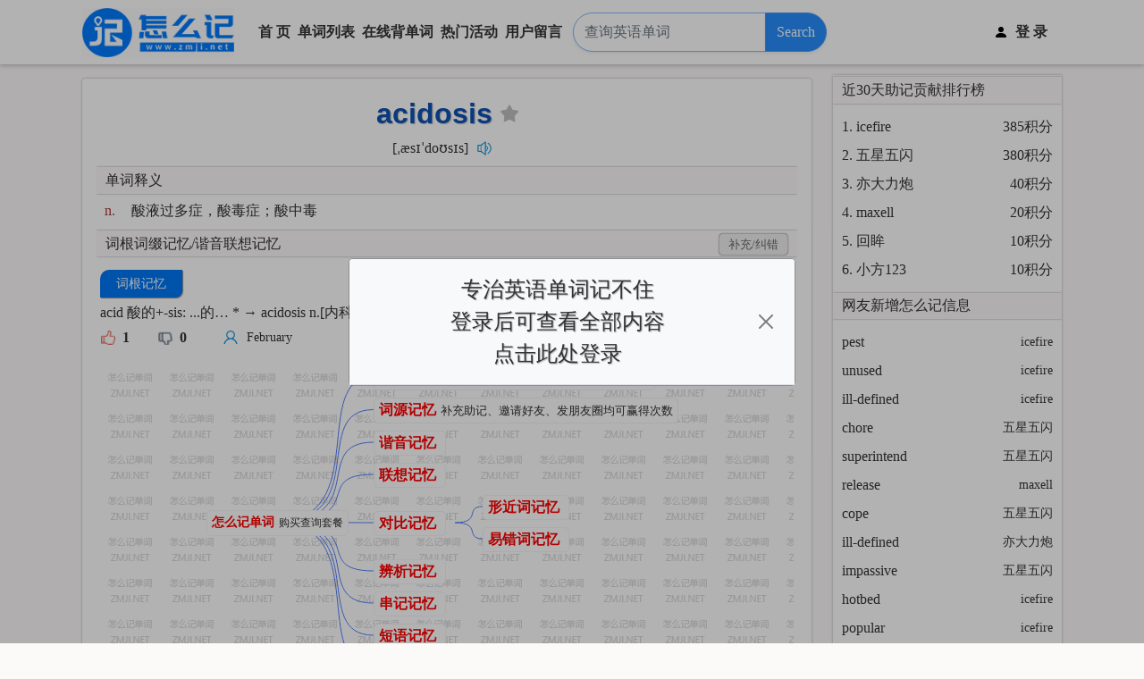

--- FILE ---
content_type: text/html; charset=utf-8
request_url: https://www.zmji.net/danci/acidosis
body_size: 10514
content:


<!DOCTYPE html>
<html>
<head><meta http-equiv="Content-Type" content="text/html; charset=UTF-8" /><meta name="viewport" content="width=device-width, user-scalable=no, initial-scale=1.0, maximum-scale=1.0, minimum-scale=1.0" /><title>
	acidosis怎么记,acidosis的词根词缀巧记速记方法-怎么记单词
</title><link rel="shortcut icon" href="/img/favicon.ico" type="image/x-icon" /><link href="../css/bootstrap.min.css" rel="stylesheet" /><link href="../css/common.css?v=142" rel="stylesheet" type="text/css" />
    <script src="/JS/jquery-1.11.1.min.js"></script>
    <script src="/JS/newJS.js?v=167"></script>
    <script src="/JS/jsmind.js"></script>
    <link href="/css/jsmind.css?v=1" rel="stylesheet" /><meta name="keywords" content="acidosis,怎么记,怎么记单词,词根,词缀,词源,口诀,谐音,英语单词,助记,速记,记忆方法,是什么意思" /><meta name="description" content="acidosis怎么记？acidosis的意思是n.[内科] 酸中毒，酸毒症；酸液过多症。记忆方法：词根记忆acid 酸的+-sis: ...的… *  → acidosis n.[内…" /></head>
<body>
    <form method="post" action="./acidosis?w=acidosis" id="form1" class="zmjiform">
<div class="aspNetHidden">
<input type="hidden" name="__VIEWSTATE" id="__VIEWSTATE" value="/wEPDwUKMTAwMTk5NDcyMWRkH3Pne9neKxJIhZNgozdDrenO1/DXeykpQeBzUNDXD84=" />
</div>

<div class="aspNetHidden">

	<input type="hidden" name="__VIEWSTATEGENERATOR" id="__VIEWSTATEGENERATOR" value="6BD0D000" />
</div>



        
        <section class="header  shadow-bt ">

            <nav class="navbar navbar-expand-lg navbar-light mb-3 py-0 ">
                <div class="container">

                    <div class="form-inline input-group align-items-center ">
                        <a class="navbar-brand zmjilogo " href="/">
                            <img src="/img/logo.png" /></a>
                        <input class="form-control   d-lg-none d-xl-none rounded-pill  mx-2 h-75" type="search"
                            placeholder="查询英语单词" aria-label="Search" id="sjbtsearch">
                        <button class="navbar-toggler focus-smsd  ml-2  px-1 py-0" style="height: 2rem;"
                            type="button" data-bs-toggle="offcanvas" data-bs-target="#navbarScroll" aria-controls="navbarScroll"
                            aria-expanded="false" aria-label="Toggle navigation">

                            <span class="navbar-toggler-icon"></span>
                        </button>

                        <div class="offcanvas offcanvas-start " id="navbarScroll">
                            <ul class="navbar-nav  my-2 my-lg-0 navbar-nav-scroll p-2 fw-bolder ">
                                <li class="nav-item">
                                    <a class="nav-link px-1" href="/">
                                        <img src="/img/house-door-fill.svg" class="pe-2 pb-1 d-inline-block d-lg-none" />首&nbsp;页</a>
                                </li>

                                <li class="nav-item dropdown ">
                                    <a class="nav-link px-1 dropdown-toggle" href="#" id="navbarScrollingDropdown" role="button"
                                        data-bs-toggle="dropdown" aria-expanded="true" onclick="showsubmenu('#submenu-wordslist')">
                                        <img src="/img/word.svg" class="pe-2 pb-1 d-inline-block d-lg-none" />单词列表
                                    </a>
                                    <ul class="dropdown-menu border-0 shadow-all p-0 m-0 wordslists" id="submenu-wordslist"
                                        aria-labelledby="navbarScrollingDropdown">
                                        <li><a class="dropdown-item" href="/cihuibiao/1">考研英语大纲词汇</a></li>
                                        <li><a class="dropdown-item" href="/cihuibiao/11">高考英语大纲词汇</a></li>
                                        <li><a class="dropdown-item" href="/cihuibiao/17">小学英语大纲词汇</a></li>
                                        <li><a class="dropdown-item" href="/cihuibiao/18">初中英语大纲词汇</a></li>
                                        <li><a class="dropdown-item" href="/cihuibiao/3">英语四级大纲词汇</a></li>
                                        <li><a class="dropdown-item" href="/cihuibiao/2">英语六级大纲词汇</a></li>
                                        <li><a class="dropdown-item" href="/cihuibiao/5">专业英语四级词汇</a></li>
                                        <li><a class="dropdown-item" href="/cihuibiao/4">专业英语八级词汇</a></li>

                                        <li><a class="dropdown-item" href="/cihuibiao/6">托福考试必备词汇</a></li>
                                        <li><a class="dropdown-item" href="/cihuibiao/7">雅思考试必备词汇</a></li>
                                        <li><a class="dropdown-item" href="/cihuibiao/8">GRE考试必备词汇</a></li>
                                        <li><a class="dropdown-item" href="/cihuibiao/9">GMAT必备词汇</a></li>
                                        <li><a class="dropdown-item" href="/cihuibiao/10">托业考试必备词汇</a></li>
                                        <li><a class="dropdown-item" href="/cihuibiao/19">公共英语PETS1词汇</a></li>
                                        <li><a class="dropdown-item" href="/cihuibiao/20">公共英语PETS2词汇</a></li>
                                        <li><a class="dropdown-item" href="/cihuibiao/21">公共英语PETS3词汇</a></li>
                                        <li><a class="dropdown-item" href="/cihuibiao/22">公共英语PETS4词汇</a></li>
                                        <li><a class="dropdown-item" href="/cihuibiao/23">公共英语PETS5词汇</a></li>
                                        <li><a class="dropdown-item" href="/cihuibiao/12">新概念英语1词汇</a></li>
                                        <li><a class="dropdown-item" href="/cihuibiao/13">新概念英语2词汇</a></li>
                                        <li><a class="dropdown-item" href="/cihuibiao/14">新概念英语3词汇</a></li>
                                        <li><a class="dropdown-item" href="/cihuibiao/15">新概念英语4词汇</a></li>
                                        <li><a class="dropdown-item" href="/cihuibiao/25">专升本必备词汇</a></li>
                                        <li><a class="dropdown-item" href="/shengciben">我的生词本</a></li>
                                        <li><a class="dropdown-item" href="/xuexijilu/1/1">我的学习记录</a></li>
                                        <li><a class="dropdown-item" href="/cihuibiao/100">自定义词汇表</a></li>
                                    </ul>
                                </li>
                      <li class="nav-item">
                                    <a class="nav-link px-1" href="/beidanci">
                                        <img src="/img/bei.svg" class="pe-2 pb-1 d-inline-block d-lg-none" />在线背单词</a>
                                </li>


                                   <li class="nav-item dropdown ">
                                    <a class="nav-link px-1 dropdown-toggle" href="/articlelist" id="navbarScrollingDropdown2" role="button"
                                        data-bs-toggle="dropdown" aria-expanded="true" onclick="showsubmenu('#submenu-wordslist2')">
                                        <img src="/img/all.svg" class="pe-2 pb-1 d-inline-block d-lg-none" />热门活动
                                    </a>
                                    <ul class="dropdown-menu border-0 shadow-all p-0 m-0 wordslists" id="submenu-wordslist2"
                                        aria-labelledby="navbarScrollingDropdown">
                                        <li><a class="dropdown-item ps-2" href="/articlelist">&nbsp;热门活动</a></li>
                                        <li><a class="dropdown-item ps-2" href="/articlenewslist">&nbsp;双语短文</a></li>
                                    </ul>
                                </li>



                          
                                <li class="nav-item ">
                                    <a class="nav-link px-1" href="/liuyan">
                                        <img src="/img/all.svg" class="pe-2 d-inline-block d-lg-none" />用户留言</a>
                                </li>
                                

                                

                                

                                <li class=" btn-group  d-flex  ms-2">

                                    <input class="form-control mb-0   focus-smsd rounded-pill rounded-end shadow-sm"
                                        type="search" placeholder="查询英语单词" aria-label="查询英语单词" id="btsearch" autofocus>
                                    <button class="btn btn-outline-primary  rounded-pill rounded-start shadow-sm " type="button"
                                        onclick="chaxundanci()" id="btsearchbt" style="background-color: #007afcd9; color: #fff;">
                                        Search</button>
                                </li>
                                <li class="nav-item dropdown me-0 pe-0 ms-lg-auto     ">

                                    <div class=" btn-group text-end  d-flex align-items-center overflow-hidden my-auto">
                                        <img src="/img/person-fill.svg" class="pe-2 pe-lg-0" />
                                        <span id="btlogin" title="登录后可使用更多功能。" class="nav-link  dropdown-toggle  d-flex align-items-center" data-bs-toggle="dropdown" role="button" toggle="dropdown" OnClientClick="return showsubmenu(&#39;#usermenu&#39;);"><a href='/userlogin'>登 录</a></span>
                                    </div>

                                    
                                </li>
                            </ul>
                        </div>
                    </div>
                </div>
            </nav>
        </section>

        

        

        <section class="content mb-3  ">

            <div>

                
   


    <div class="container  ">
        <div class="row  px-0 " style="min-height: 500px;">
            <div class="col-lg-9  ">
                <div class="  bg-white shadow-all  rounded h-100 pt-2 pt-lg-3 pb-2 wordinfo">

                    <div class="dancichaxunneirong mx-0  mx-lg-3   overflow-hidden   ">
                        <div class="dcnr text-center mx-2">
                            <h2 class="word  fw-bold pt-1  titleword   ">
                                acidosis<span class="isinscb0" id="isinscb" onclick="addscb()" title="加入生词本">&nbsp;</span>
                            </h2>
                            <div class="d-none wordid">16649</div>
                            <div class="yinbiao text-muted  "><a onclick=play('acidosis')  class='langdu'  >[ˌæsɪˈdoʊsɪs]</a> &nbsp;</div>
                            <div class="fanwei text-muted "></div>
                        </div>

                        <div class="dcnr ">
                            <div class="lmtitle " title="acidosis是什么意思">
                                单词释义
                            </div>

                            <div class="shiyi  mx-1">
                                <span class='cixing'>n.</span>酸液过多症，酸毒症；酸中毒
                            </div>
                        </div>

                        <div class="dcnr zmji">
                            <div class="lmtitle">
                                词根词缀记忆/谐音联想记忆           <a><span class="bc " onclick="showbuchong()">补充/纠错</span></a>
                            </div>

                            <div class="jiyi   mx-1 zmjijiyitop zjxx">

                                <span class='zhujispan'>词根记忆</span><div>acid 酸的+-sis: ...的… *  → acidosis n.[内科] 酸中毒，酸毒症；酸液过多症</div><div class='userjiyi'><a  ><span class="vote" onclick="vote(20514,1, this); ">1</span></a><a  ><span class="votesdown" onclick="vote(20514,0, this); ">0</span></a> <a href="/userzmji/February"><span class='jiyigxz overflow-hidden'>February</span></a></div>

                                
                            </div>

                            <div class="jiyi  zjxx  mx-1 zmjijiyi " title="acidosis的用法">
                                            <div class="myjsmind">
            </div>
                                </div> </div> <div class='dcnr'> <div class='lmtitle'>单词例句</div> <div class='shiyi   mx-1 '> She was diagnosed with metabolic <span class='redkw'>acidosis</span> after a severe illness.<br>她在重病后被诊断为代谢性酸中毒。<br>The patient's blood pH levels indicated respiratory <span class='redkw'>acidosis</span>.<br>患者的血液pH值显示有呼吸性酸中毒。<br>Acidosis can lead to muscle weakness and fatigue.<br>酸中毒可能导致肌肉无力和疲劳。<br>Treatment for <span class='redkw'>acidosis</span> often involves adjusting electrolyte levels.<br>酸中毒的治疗通常包括调整电解质水平。<br>The doctor prescribed medication to correct the metabolic <span class='redkw'>acidosis</span>.<br>医生开药来纠正代谢性酸中毒。<br>Severe <span class='redkw'>acidosis</span> can be life-threatening if not treated promptly.<br>如果不及时治疗，严重酸中毒可能危及生命。<br>The patient's symptoms improved after administering bicarbonate therapy for <span class='redkw'>acidosis</span>.<br>给患者使用碳酸氢钠治疗酸中毒后，症状有所改善。<br>Long-term alcohol abuse can result in chronic metabolic <span class='redkw'>acidosis</span>.<br>长期酗酒可能导致慢性代谢性酸中毒。<br>Monitoring blood gas levels is crucial in managing <span class='redkw'>acidosis</span>.<br>监控血液气体水平在管理酸中毒中至关重要。<br>Proper hydration is essential to prevent <span class='redkw'>acidosis</span>, especially during exercise.<br>适当的水分补充对于防止酸中毒尤其在运动时很重要。

                                <div class="text-center fs-6" style="line-height: 200% !important;">
                                    
                                    未经许可，严禁转发。QQ交流群：688169419<br>
                                   
                                </div>
                            </div>
                        </div>

                        <div class="dcnr otherwordskuang">
                            <div class="lmtitle">
                                随机词汇
                            </div>
                            <div class="container   mx-1 otherwords ">
                                <ul class='row suijiwords'><div class='col-4  col-lg-2'><span><a href='/danci/perfume' title='perfume'>perfume</a></span></div><div class='col-4  col-lg-2'><span><a href='/danci/intercourse' title='intercourse'>intercourse</a></span></div><div class='col-4  col-lg-2'><span><a href='/danci/brochure' title='brochure'>brochure</a></span></div><div class='col-4  col-lg-2'><span><a href='/danci/surrender' title='surrender'>surrender</a></span></div><div class='col-4  col-lg-2'><span><a href='/danci/situation' title='situation'>situation</a></span></div><div class='col-4  col-lg-2'><span><a href='/danci/strap' title='strap'>strap</a></span></div><div class='col-4  col-lg-2'><span><a href='/danci/September' title='September'>September</a></span></div><div class='col-4  col-lg-2'><span><a href='/danci/imperial' title='imperial'>imperial</a></span></div><div class='col-4  col-lg-2'><span><a href='/danci/saucer' title='saucer'>saucer</a></span></div><div class='col-4  col-lg-2'><span><a href='/danci/mercury' title='mercury'>mercury</a></span></div><div class='col-4  col-lg-2'><span><a href='/danci/slaughter' title='slaughter'>slaughter</a></span></div><div class='col-4  col-lg-2'><span><a href='/danci/that' title='that'>that</a></span></div><div class='col-4  col-lg-2'><span><a href='/danci/cent' title='cent'>cent</a></span></div><div class='col-4  col-lg-2'><span><a href='/danci/center' title='center'>center</a></span></div><div class='col-4  col-lg-2'><span><a href='/danci/centigrade' title='centigrade'>centigrade</a></span></div><div class='col-4  col-lg-2'><span><a href='/danci/centimeter' title='centimeter'>centimeter</a></span></div><div class='col-4  col-lg-2'><span><a href='/danci/central' title='central'>central</a></span></div><div class='col-4  col-lg-2'><span><a href='/danci/century' title='century'>century</a></span></div></ul>

                            </div>
                        </div>
                    </div>

                    <span id="ContentPlaceHolder1_chknum" class="chknum hide"></span>
                    <span id="ContentPlaceHolder1_usts" class="usts hide">0</span>
                </div>
            </div>
            <div class="  col-lg-3  " style="margin-top: -4px;">
                <div class="   bg-white shadow-all  h-100 ">

                    <div class="dcnr mx-0 overflow-hidden ">
                        

                        <div class="lmtitle fs16 my-0" style="margin-top: 2px !important;">
                            近30天助记贡献排行榜
                        </div>

                        <ul class='lastedzmji'><li><a  href='/userzmji/icefire' title='icefire近30天获385次查询奖励'><div class='zmjiword  d-flex justify-content-between'><span>1. icefire</span><span >385积分</span></div></a></li><li><a  href='/userzmji/五星五闪' title='五星五闪近30天获380次查询奖励'><div class='zmjiword  d-flex justify-content-between'><span>2. 五星五闪</span><span >380积分</span></div></a></li><li><a  href='/userzmji/亦大力炮' title='亦大力炮近30天获40次查询奖励'><div class='zmjiword  d-flex justify-content-between'><span>3. 亦大力炮</span><span >40积分</span></div></a></li><li><a  href='/userzmji/maxell' title='maxell近30天获20次查询奖励'><div class='zmjiword  d-flex justify-content-between'><span>4. maxell</span><span >20积分</span></div></a></li><li><a  href='/userzmji/回眸' title='回眸近30天获10次查询奖励'><div class='zmjiword  d-flex justify-content-between'><span>5. 回眸</span><span >10积分</span></div></a></li><li><a  href='/userzmji/小方123' title='小方123近30天获10次查询奖励'><div class='zmjiword  d-flex justify-content-between'><span>6. 小方123</span><span >10积分</span></div></a></li></ul>


                        <div class="lmtitle fs16 my-0  ">
                            网友新增怎么记信息
                        </div>

                        <ul class='lastedzmji'><li><a href='/danci/pest'><span class='zmjiword'>pest</span><span class='jiyigxz'>icefire</span></a></li><li><a href='/danci/unused'><span class='zmjiword'>unused</span><span class='jiyigxz'>icefire</span></a></li><li><a href='/danci/ill-defined'><span class='zmjiword'>ill-defined</span><span class='jiyigxz'>icefire</span></a></li><li><a href='/danci/chore'><span class='zmjiword'>chore</span><span class='jiyigxz'>五星五闪</span></a></li><li><a href='/danci/superintend'><span class='zmjiword'>superintend</span><span class='jiyigxz'>五星五闪</span></a></li><li><a href='/danci/release'><span class='zmjiword'>release</span><span class='jiyigxz'>maxell</span></a></li><li><a href='/danci/cope'><span class='zmjiword'>cope</span><span class='jiyigxz'>五星五闪</span></a></li><li><a href='/danci/ill-defined'><span class='zmjiword'>ill-defined</span><span class='jiyigxz'>亦大力炮</span></a></li><li><a href='/danci/impassive'><span class='zmjiword'>impassive</span><span class='jiyigxz'>五星五闪</span></a></li><li><a href='/danci/hotbed'><span class='zmjiword'>hotbed</span><span class='jiyigxz'>icefire</span></a></li><li><a href='/danci/popular'><span class='zmjiword'>popular</span><span class='jiyigxz'>icefire</span></a></li><li><a href='/danci/depression'><span class='zmjiword'>depression</span><span class='jiyigxz'>五星五闪</span></a></li><li><a href='/danci/daze'><span class='zmjiword'>daze</span><span class='jiyigxz'>五星五闪</span></a></li><li><a href='/danci/gossamer'><span class='zmjiword'>gossamer</span><span class='jiyigxz'>五星五闪</span></a></li><li><a href='/danci/simulate'><span class='zmjiword'>simulate</span><span class='jiyigxz'>五星五闪</span></a></li><li><a href='/danci/magnitude'><span class='zmjiword'>magnitude</span><span class='jiyigxz'>五星五闪</span></a></li><li><a href='/danci/roster'><span class='zmjiword'>roster</span><span class='jiyigxz'>五星五闪</span></a></li><li><a href='/danci/roster'><span class='zmjiword'>roster</span><span class='jiyigxz'>五星五闪</span></a></li><li><a href='/danci/predate'><span class='zmjiword'>predate</span><span class='jiyigxz'>icefire</span></a></li><li><a href='/danci/rosemary'><span class='zmjiword'>rosemary</span><span class='jiyigxz'>五星五闪</span></a></li></ul>


                        <div class="lmtitle fs16 my-0 ">
                            最新查询次数奖励榜
                        </div>

                        <ul class='lastedzmji'><li><a  href='/userzmji/icefire' title='icefire 通过贡献助记获赠10次查询'><span class='zmjiword'>☆ icefire 获赠10次查询</span></a></li><li><a title='微风1 通过邀请新用户获赠200次查询'><span class='zmjiword'>☆ 微风1 获赠200次查询</span></a></li><li><a  href='/userzmji/icefire' title='icefire 通过贡献助记获赠20次查询'><span class='zmjiword'>☆ icefire 获赠20次查询</span></a></li><li><a  href='/userzmji/icefire' title='icefire 通过贡献助记获赠20次查询'><span class='zmjiword'>☆ icefire 获赠20次查询</span></a></li><li><a  href='/userzmji/五星五闪' title='五星五闪 通过贡献助记获赠20次查询'><span class='zmjiword'>☆ 五星五闪 获赠20次查询</span></a></li><li><a  href='/userzmji/五星五闪' title='五星五闪 通过贡献助记获赠20次查询'><span class='zmjiword'>☆ 五星五闪 获赠20次查询</span></a></li><li><a title='蒋小福 通过邀请新用户获赠200次查询'><span class='zmjiword'>☆ 蒋小福 获赠200次查询</span></a></li><li><a title='蒋小福 通过邀请新用户获赠200次查询'><span class='zmjiword'>☆ 蒋小福 获赠200次查询</span></a></li><li><a  href='/userzmji/maxell' title='maxell 通过贡献助记获赠20次查询'><span class='zmjiword'>☆ maxell 获赠20次查询</span></a></li><li><a  href='/userzmji/五星五闪' title='五星五闪 通过贡献助记获赠10次查询'><span class='zmjiword'>☆ 五星五闪 获赠10次查询</span></a></li><li><a  href='/userzmji/亦大力炮' title='亦大力炮 通过贡献助记获赠20次查询'><span class='zmjiword'>☆ 亦大力炮 获赠20次查询</span></a></li><li><a title='Smoothy* 通过邀请新用户获赠200次查询'><span class='zmjiword'>☆ Smoothy* 获赠200次查询</span></a></li><li><a  href='/userzmji/五星五闪' title='五星五闪 通过贡献助记获赠10次查询'><span class='zmjiword'>☆ 五星五闪 获赠10次查询</span></a></li><li><a  href='/userzmji/icefire' title='icefire 通过贡献助记获赠20次查询'><span class='zmjiword'>☆ icefire 获赠20次查询</span></a></li><li><a  href='/userzmji/icefire' title='icefire 通过贡献助记获赠10次查询'><span class='zmjiword'>☆ icefire 获赠10次查询</span></a></li><li><a  href='/userzmji/五星五闪' title='五星五闪 通过贡献助记获赠5次查询'><span class='zmjiword'>☆ 五星五闪 获赠5次查询</span></a></li><li><a  href='/userzmji/五星五闪' title='五星五闪 通过贡献助记获赠5次查询'><span class='zmjiword'>☆ 五星五闪 获赠5次查询</span></a></li><li><a  href='/userzmji/五星五闪' title='五星五闪 通过贡献助记获赠20次查询'><span class='zmjiword'>☆ 五星五闪 获赠20次查询</span></a></li><li><a  href='/userzmji/五星五闪' title='五星五闪 通过贡献助记获赠20次查询'><span class='zmjiword'>☆ 五星五闪 获赠20次查询</span></a></li><li><a title='酱糊 通过邀请新用户获赠200次查询'><span class='zmjiword'>☆ 酱糊 获赠200次查询</span></a></li></ul>

                    </div>
                </div>
            </div>
        </div>
    </div>

    <div class="modal editmodal  modal-backdrop justify-content-center  " tabindex="-1">
        <div class="modal-dialog modal-dialog-centered   modal-lg">
            <div class="modal-content">
                <div class="modal-header">
                    
                    <div class="yzmtitle mx-auto">

                        <h3 class=" d-inline-block  fw-bold  my-auto  ">acidosis</h3>
                    </div>
                    <span class="hide jiyiid"></span>
                    <button type="button" class=" btn-close m-0" data-bs-dismiss="modal" aria-label="Close" onclick="togglemodalid('.editmodal');"></button>
                </div>
                <div class="modal-body   ">
                    <div class="tjjc   ">

                        <div class="zhujilb justify-content-between ">
                            分类： <span title="1">助记</span> <span title="2">例句</span>  <span title="3">短语</span>  <span title="4">纠错</span>
                        </div>

                        <div class="  zhujilb2 justify-content-between ">
                            类别：
        <span>谐音</span> <span>词根</span><span>对比</span> <span>联想</span> <span>口诀</span>  <span>串记</span> <span>其他</span>
                        </div>

                        <div class="yzmtitle"><span class="fs12">快速输入:</span>  <a class=" btinsert" onclick="AddString('zmjicontent',' → ')" title="快捷键：Ctrl+→">→</a>   <a class=" btinsert" onclick="AddString('zmjicontent',' + ')">+</a> <a class=" btinsert" onclick="AddString('zmjicontent','（）')" title="快捷键：Ctrl+（">( )</a> <a class=" btinsert" onclick="AddString('zmjicontent','[]')" title="快捷键：Ctrl+[">[ ]</a> <a class=" btinsert" onclick="AddString('zmjicontent','“”')" title="快捷键：Ctrl+“">“ ”</a>  </div>
                        <div class="yzmtitle fs12 ">发布垃圾信息或重复信息将扣减次数。请确保内容符合<a target="_blank" class="text-primary fw-bold" href="/bangzhu#tianjiaguifan">助记信息添加规范</a>。</div>
                        <textarea class="tcknr" id="zmjicontent"></textarea>

                        

                        <div class="tckdbbt pb-2 pt-3">
                            <a id="saveReturn" class="tcktjbt" onclick="addxx(16649)">提交</a>
                            <a onclick="togglemodalid('.editmodal');">取消</a>
                        </div>
                    </div>
                </div>
            </div>
        </div>
    </div>
 
   
    <script>
      
     
        var wdid = $(".wordid").html();
        //console.log(wdid);
       
        let wdt = "%5b%22%7b%5c%22id%5c%22%3a+%5c%22%e6%80%8e%e4%b9%88%e8%ae%b0%e5%8d%95%e8%af%8d%5c%22%2c+%5c%22title%5c%22%3a+%5c%22%3ca+href%3d%27%2fpay%2fbuy%27%3e%e8%b4%ad%e4%b9%b0%e6%9f%a5%e8%af%a2%e5%a5%97%e9%a4%90%3c%2fa%3e%5c%22%2c+%5c%22topic%5c%22%3a+%5c%22%3cb%3e%e6%80%8e%e4%b9%88%e8%ae%b0%e5%8d%95%e8%af%8d%3c%2fb%3e%3cdiv%3e%3ca+href%3d%27%2fpay%2fbuy%27%3e%e8%b4%ad%e4%b9%b0%e6%9f%a5%e8%af%a2%e5%a5%97%e9%a4%90%3c%2fa%3e%3c%2fdiv%3e%5c%22%2c+%5c%22children%5c%22%3a+%5b%7b%5c%22id%5c%22%3a+%5c%22%e8%af%8d%e6%a0%b9%e8%ae%b0%e5%bf%86%5c%22%2c+%5c%22title%5c%22%3a+%5c%22%e8%af%8d%e6%a0%b9%e8%ae%b0%e5%bf%86%5c%22%2c+%5c%22topic%5c%22%3a+%5c%22%3cb%3e%e8%af%8d%e6%a0%b9%e8%ae%b0%e5%bf%86%3c%2fb%3e%3cdiv%3e%e6%8b%a5%e6%9c%89%e6%9c%89%e6%95%88%e6%9f%a5%e8%af%a2%e6%ac%a1%e6%95%b0%e5%8d%b3%e5%8f%af%e6%9f%a5%e7%9c%8b%e6%89%80%e6%9c%89%e5%8a%a9%e8%ae%b0%e5%86%85%e5%ae%b9%3c%2fdiv%3e%5c%22%2c+%5c%22expanded%5c%22%3a+true%2c+%5c%22direction%5c%22%3a+%5c%22right%5c%22%7d%2c+%7b%5c%22id%5c%22%3a+%5c%22%e8%af%8d%e6%ba%90%e8%ae%b0%e5%bf%86%5c%22%2c+%5c%22title%5c%22%3a+%5c%22%e8%af%8d%e6%ba%90%e8%ae%b0%e5%bf%86%5c%22%2c+%5c%22topic%5c%22%3a+%5c%22%3cb%3e%e8%af%8d%e6%ba%90%e8%ae%b0%e5%bf%86%3c%2fb%3e%3cdiv%3e%e8%a1%a5%e5%85%85%e5%8a%a9%e8%ae%b0%e3%80%81%e9%82%80%e8%af%b7%e5%a5%bd%e5%8f%8b%e3%80%81%e5%8f%91%e6%9c%8b%e5%8f%8b%e5%9c%88%e5%9d%87%e5%8f%af%e8%b5%a2%e5%be%97%e6%ac%a1%e6%95%b0%3c%2fdiv%3e%5c%22%2c+%5c%22expanded%5c%22%3a+true%2c+%5c%22direction%5c%22%3a+%5c%22right%5c%22%7d%2c+%7b%5c%22id%5c%22%3a+%5c%22%e8%b0%90%e9%9f%b3%e8%ae%b0%e5%bf%86%5c%22%2c+%5c%22title%5c%22%3a+%5c%22%e8%b0%90%e9%9f%b3%e8%ae%b0%e5%bf%86%5c%22%2c+%5c%22topic%5c%22%3a+%5c%22%3cb%3e%e8%b0%90%e9%9f%b3%e8%ae%b0%e5%bf%86%3c%2fb%3e%3cdiv%3e%3c%2fdiv%3e%5c%22%2c+%5c%22expanded%5c%22%3a+true%2c+%5c%22direction%5c%22%3a+%5c%22right%5c%22%7d%2c+%7b%5c%22id%5c%22%3a+%5c%22%e8%81%94%e6%83%b3%e8%ae%b0%e5%bf%86%5c%22%2c+%5c%22title%5c%22%3a+%5c%22%e8%81%94%e6%83%b3%e8%ae%b0%e5%bf%86%5c%22%2c+%5c%22topic%5c%22%3a+%5c%22%3cb%3e%e8%81%94%e6%83%b3%e8%ae%b0%e5%bf%86%3c%2fb%3e%3cdiv%3e%3c%2fdiv%3e%5c%22%2c+%5c%22expanded%5c%22%3a+true%2c+%5c%22direction%5c%22%3a+%5c%22right%5c%22%7d%2c+%7b%5c%22id%5c%22%3a+%5c%22%e5%af%b9%e6%af%94%e8%ae%b0%e5%bf%86%5c%22%2c+%5c%22title%5c%22%3a+%5c%22%e5%af%b9%e6%af%94%e8%ae%b0%e5%bf%86%5c%22%2c+%5c%22topic%5c%22%3a+%5c%22%3cb%3e%e5%af%b9%e6%af%94%e8%ae%b0%e5%bf%86%3c%2fb%3e%3cdiv%3e%3c%2fdiv%3e%5c%22%2c+%5c%22children%5c%22%3a+%5b%7b%5c%22id%5c%22%3a+%5c%22%e5%bd%a2%e8%bf%91%e8%af%8d%e8%ae%b0%e5%bf%86%5c%22%2c+%5c%22title%5c%22%3a+%5c%22%e5%bd%a2%e8%bf%91%e8%af%8d%e8%ae%b0%e5%bf%86%5c%22%2c+%5c%22topic%5c%22%3a+%5c%22%3cb%3e%e5%bd%a2%e8%bf%91%e8%af%8d%e8%ae%b0%e5%bf%86%3c%2fb%3e%3cdiv%3e%3c%2fdiv%3e%5c%22%2c+%5c%22expanded%5c%22%3a+true%7d%2c+%7b%5c%22id%5c%22%3a+%5c%22%e6%98%93%e9%94%99%e8%af%8d%e8%ae%b0%e5%bf%86%5c%22%2c+%5c%22title%5c%22%3a+%5c%22%e6%98%93%e9%94%99%e8%af%8d%e8%ae%b0%e5%bf%86%5c%22%2c+%5c%22topic%5c%22%3a+%5c%22%3cb%3e%e6%98%93%e9%94%99%e8%af%8d%e8%ae%b0%e5%bf%86%3c%2fb%3e%3cdiv%3e%3c%2fdiv%3e%5c%22%2c+%5c%22expanded%5c%22%3a+true%7d%5d%2c+%5c%22expanded%5c%22%3a+true%2c+%5c%22direction%5c%22%3a+%5c%22right%5c%22%7d%2c+%7b%5c%22id%5c%22%3a+%5c%22%e8%be%a8%e6%9e%90%e8%ae%b0%e5%bf%86%5c%22%2c+%5c%22title%5c%22%3a+%5c%22%e8%be%a8%e6%9e%90%e8%ae%b0%e5%bf%86%5c%22%2c+%5c%22topic%5c%22%3a+%5c%22%3cb%3e%e8%be%a8%e6%9e%90%e8%ae%b0%e5%bf%86%3c%2fb%3e%3cdiv%3e%3c%2fdiv%3e%5c%22%2c+%5c%22expanded%5c%22%3a+true%2c+%5c%22direction%5c%22%3a+%5c%22right%5c%22%7d%2c+%7b%5c%22id%5c%22%3a+%5c%22%e4%b8%b2%e8%ae%b0%e8%ae%b0%e5%bf%86%5c%22%2c+%5c%22title%5c%22%3a+%5c%22%e4%b8%b2%e8%ae%b0%e8%ae%b0%e5%bf%86%5c%22%2c+%5c%22topic%5c%22%3a+%5c%22%3cb%3e%e4%b8%b2%e8%ae%b0%e8%ae%b0%e5%bf%86%3c%2fb%3e%3cdiv%3e%3c%2fdiv%3e%5c%22%2c+%5c%22expanded%5c%22%3a+true%2c+%5c%22direction%5c%22%3a+%5c%22right%5c%22%7d%2c+%7b%5c%22id%5c%22%3a+%5c%22%e7%9f%ad%e8%af%ad%e8%ae%b0%e5%bf%86%5c%22%2c+%5c%22title%5c%22%3a+%5c%22%e7%9f%ad%e8%af%ad%e8%ae%b0%e5%bf%86%5c%22%2c+%5c%22topic%5c%22%3a+%5c%22%3cb%3e%e7%9f%ad%e8%af%ad%e8%ae%b0%e5%bf%86%3c%2fb%3e%3cdiv%3e%3c%2fdiv%3e%5c%22%2c+%5c%22expanded%5c%22%3a+true%2c+%5c%22direction%5c%22%3a+%5c%22right%5c%22%7d%2c+%7b%5c%22id%5c%22%3a+%5c%22%e4%be%8b%e5%8f%a5%e8%ae%b0%e5%bf%86%5c%22%2c+%5c%22title%5c%22%3a+%5c%22%e4%be%8b%e5%8f%a5%e8%ae%b0%e5%bf%86%5c%22%2c+%5c%22topic%5c%22%3a+%5c%22%3cb%3e%e4%be%8b%e5%8f%a5%e8%ae%b0%e5%bf%86%3c%2fb%3e%3cdiv%3e%3c%2fdiv%3e%5c%22%2c+%5c%22expanded%5c%22%3a+true%2c+%5c%22direction%5c%22%3a+%5c%22right%5c%22%7d%5d%2c+%5c%22expanded%5c%22%3a+true%7d%22%5d";


        //if (wdt != "" && wdt != null) {
        //    var o = JSON.parse(wdt);
        //    //for (let n = 0; n < mywdts.size(); i++) {
        //    console.log(typeof (wdt));



        //}
        $(document).ready(function () {
          
            $(".zhujilb span").click(function () {
                $(".zhujilb span").removeAttr("class");
                $(this).attr("class", "lbactive");
                if ($(".zhujilb  .lbactive").html() != "助记") {
                    $(".zhujilb2").hide();
                } else {
                    $(".zhujilb2").show();
                }
                showtips();
               
              

              

            });

            $(".zhujilb2 span").click(function () {
                $(".zhujilb2 span").removeAttr("class");
                $(this).attr("class", "lbactive");

            });

            $(".topheader").hide();
            $(".topsearch").show();

            danci();
          
            myzmji();

            getwdt();
           
         
           

        });





        $(document).keydown(function (event) {

            Addhotkey("zmjicontent");

         
           
         

        });





    </script>




                <span id="uid" class="uid d-none">0</span>
            </div>
        </section>

        

        

        <section class="zmjifooter bg-white   border-top py-2 ">
            <div class="container text-center ">

                <div class="   text-muted lh-150">
                    <div>
                        <a href="/aboutus" rel="nofollow">关于我们</a> <span>|</span> <a
                            href="/bangzhu" rel="nofollow">使用帮助</a> <span>|</span> <a href="/xieyi" rel="nofollow">使用协议</a> <span>|</span> <a href="/yinsixieyi" rel="nofollow">隐私协议</a>

                        <span class="d-none d-lg-block"><a>客服QQ群：688169419 (周一-周五 9:00-18:00)</a></span>
                        <a href="https://beian.miit.gov.cn/" rel="nofollow">京ICP备2022016160号-1</a> &nbsp;
                        <a target="_blank" href="http://www.beian.gov.cn/portal/registerSystemInfo?recordcode=11010802040327">京公网安备11010802040327号</a>&nbsp;<a id="cnzz" href="https://tongji.baidu.com/web/10000380352/homepage/index"
                            target="_blank">
                            <span id="showtime">执行时间：0.008098秒</span>
                        </a>
                    </div>
                </div>
            </div>
        </section>

        <div class="modal  modal-backdrop justify-content-center" tabindex="-1" id='alertmodal'>
            <div class="modal-dialog modal-dialog-centered  modal-dialog-scrollable ">
                <div class="modal-content">
                    <div class="modal-header">
                        <h5 class="modal-title mx-auto "></h5>
                        <button type="button" class=" btn-close m-0" data-bs-dismiss="modal" aria-label="Close"
                            onclick="togglemodalid('#alertmodal');">
                        </button>
                    </div>
                    <div class="modal-body   ">
                    </div>
                </div>
            </div>
        </div>
        
    
<script >$('#alertmodal').remove();$("body").append("    <div class='modal  d-block  modal-backdrop ' style='Z-index:88888;' id='alertmodal'><div class='modal-dialog modal-dialog-centered   '><div class='modal-content  '><div class='modal-header bg-light'><h4 class='modal-title mx-auto text-center '><a href='/userlogin'>专治英语单词记不住<br>登录后可查看全部内容<br>点击此处登录</a></h4><button type='button' class=' btn-close m-0' data-bs-dismiss='modal' aria-label='Close' onclick=closepops(); ></button></div></div></div></div>");setTimeout("$('#alertmodal').removeClass('d-block')", 100000);</script></form>

    <script>

        isnightmode = 0;
        if (isnightmode == 1) {

            $("html").addClass("nightmode");
        } else {
            $("html").removeClass("nightmode");
        }


        var _hmt = _hmt || [];
        (function () {
            var hm = document.createElement("script");
            hm.src = "https://hm.baidu.com/hm.js?f21aeb73e240d18ffbf1b16b4a91c446";
            var s = document.getElementsByTagName("script")[0];
            s.parentNode.insertBefore(hm, s);
        })();
    </script>
</body>
</html>


--- FILE ---
content_type: text/css
request_url: https://www.zmji.net/css/common.css?v=142
body_size: 9781
content:
* {
    box-sizing: border-box;
}

/*通用部分*/
body {
    margin: 0 auto;
    background-color: rgba(251, 247, 247, 0.68);
    font-family: imperial,'times new roman',Arial,"Microsoft Yahei", "sans-serif","Hiragino Sans GB","Helvetica Neue",Helvetica,tahoma,arial,Verdana,sans-serif,"WenQuanYi Micro Hei";
    line-height: 180%;
    color: #333;
}

a {
    text-decoration: none;
    cursor: pointer;
}

ul {
    padding: 0px;
    margin: 0px;
}

li {
    list-style-type: none;
}

.lh-200 {
    line-height: 200% !important;
}

.lh-180 {
    line-height: 180% !important;
}

.lh-150 {
    line-height: 150% !important;
}

.lh-120 {
    line-height: 120% !important;
}

.lh8 {
     max-height: 8px !important;
}
.fs6 {
    font-size: 6px !important;
}
.fs8 {
    font-size: 8px !important;
}
.fs10 {
    font-size: 10px !important;
}

.fs12 {
    font-size: 12px !important;
}

.fs14 {
    font-size: 14px !important;
}

.color-111 {
    color: #111 !important;
}

.color-222 {
    color: #222 !important;
}

.color-333 {
    color: #333 !important;
}

.color-444 {
    color: #444 !important;
}

.color-555 {
    color: #555 !important;
}

.color-666 {
    color: #666 !important;
}

.bggrey {
    background-color: #dbdbdb !important;
}

/*.bgpro {
    background-color: #55a2f3c2 !important;
}

.bgfinish {
    background-color: #1a59b5 !important;
}
*/
.bgpro {
    background-color: #55a2f3c2 !important;
}
.bgfinish {
    background-color: #268efc !important;
}

.border-zmjilighter {
    border: 1px solid #ced4da;
}

.bgdarkgreen {
    background-color: #449bf8 !important;
}

.text-justify {
    text-align: justify !important;
}

.nightmode {
    filter: invert(1) hue-rotate(180deg);
}
.pointer {
    cursor: pointer;
}
/*去掉阴影*/
.focus-nsd:focus {
    box-shadow: none !important;
}
/*小阴影*/
.focus-smsd:focus {
    box-shadow: 0 0 0 0.1rem #eae9e9;
}

.modal-backdrop {
    background-color: rgb(0 0 0 / 0.3);
}

.btn:hover {
    background-color: #449bf8;
}

.main-content, .article-content {
    min-height: 400px;
}

.zmjiform {
    margin: 0 !important;
    padding: 0 !important;
}

a {
    color: #6c757d !important;
}

.shadow-bt {
    box-shadow: 0 1px 5px 0 rgba(70,70,70,.392) !important;
}

.shadow-top {
    box-shadow: 1px 0px 5px 0 rgba(70,70,70,.392) !important;
}

.shadow-all {
    /*box-shadow: -1px -1px 2px 0 rgba(70,70,70,.392), 1px -1px 2px 0 rgba(70,70,70,.392), -1px 1px 2px 0 rgba(70,70,70,.392), 1px 1px 2px 0 rgba(70,70,70,.392) !important box-shadow: -1px -1px 2px 0 rgba(70,70,70,.392), 1px -1px 2px 0 rgba(70,70,70,.392), -1px 1px 2px 0 rgba(70,70,70,.392), 1px 1px 2px 0 rgba(70,70,70,.392) !important box-shadow: -1px -1px 2px 0 rgba(70,70,70,.392), 1px -1px 2px 0 rgba(70,70,70,.392), -1px 1px 2px 0 rgba(70,70,70,.392), 1px 1px 2px 0 rgba(70,70,70,.392) !important box-shadow: -1px -1px 2px 0 rgba(70,70,70,.392), 1px -1px 2px 0 rgba(70,70,70,.392), -1px 1px 2px 0 rgba(70,70,70,.392), 1px 1px 2px 0 rgba(70,70,70,.392) !important box-shadow: -1px -1px 2px 0 rgba(70,70,70,.392), 1px -1px 2px 0 rgba(70,70,70,.392), -1px 1px 2px 0 rgba(70,70,70,.392), 1px 1px 2px 0 rgba(70,70,70,.392) !important box-shadow: -1px -1px 2px 0 rgba(70,70,70,.392), 1px -1px 2px 0 rgba(70,70,70,.392), -1px 1px 2px 0 rgba(70,70,70,.392), 1px 1px 2px 0 rgba(70,70,70,.392) !important*/
    box-shadow: -1px -1px 2px 0 rgba(70,70,70,.1), 1px -1px 2px 0 rgba(70,70,70,.1), -1px 1px 2px 0 rgba(70,70,70,.1), 1px 1px 2px 0 rgba(70,70,70,.1);
    /*  box-shadow: -1px -1px 2px 0 #e6e8e9, 1px -1px 2px 0 #e6e8e9, -1px 1px 2px 0 #e6e8e9, 1px 1px 2px 0 #e6e8e9;
*/
}

.hide {
    display: none;
}

.block {
    display: block !important;
}

.modal-open {
    overflow: hidden;
}

/*导航栏*/

.header {
    background-color: #fff;
}

p {
    padding: 0px;
    margin: 0px;
}

.navbar-nav-scroll {
    max-height: 100%;
}

.zmjisubmenu {
    /*display: inline-block !important;*/
    flex-direction: row !important;
    display: flexbox;
}

    .zmjisubmenu li {
        flex-direction: row !important;
        width: 180px;
        line-height: 60px;
        display: inline-block !important;
        border-bottom: 1px solid #cbc8c8;
    }

a {
    color: #333 !important;
}

.hover-bg:hover {
    background-color: #e8e8e8;
}

/*首页*/

.content-default:nth-child(odd) {
    background-color: #fff;
}

.content-default:nth-child(even) {
    background-color: #f1f4f4;
}

.content-default .row {
    padding-top: 6rem;
    padding-bottom: 4rem;
}

.content-default .card img {
    width: 10rem;
    height: 10rem;
}

.content-default h5 {
    line-height: 150%;
}

.content-default a:hover .card {
    background-color: #cbc8c8 !important;
}

.wordslists li a {
    padding-left: 0px !important;
}

    .wordslists li a::before, #submenu-wordslist li a::before {
        content: " ";
        background: url(/img/bbook.svg) no-repeat center;
        background-size: 20px;
        width: 20px;
        height: 20px;
        padding-left: 10px !important;
        padding-right: 10px !important;
    }

#submenu-wordslist li a::before {
    padding-left: 20px;
    padding-right: 10px;
}
/*单词查询页面*/
.titleword {
    font-family: Arial;
    color: #0f52b4;
  
}

.dancichaxunneirong .yinbiao {
    line-height: 150%;
}

.fanwei span {
    padding: 0.2rem 0.4rem;
    border-radius: 3px;
    display: inline-block;
    line-height: 100%;
    margin-right: 0.3rem;
    color: #fff;
    margin-top: 0.5rem;
    font-size: 0.7rem;
    box-shadow: 1px 1px 1px rgba(70,70,70,.392);
}

    .fanwei span:nth-child(7n+1) {
        background-color: #00ac97;
    }

    .fanwei span:nth-child(7n+2) {
        /*background-color:  #6ccac9;*/
        background-color: #00a1e9;
    }

    .fanwei span:nth-child(7n+3) {
        background-color: #438eb9;
    }

    .fanwei span:nth-child(7n+4) {
        background-color: #d63116;
    }

    .fanwei span:nth-child(7n+5) {
        background-color: #ea5550;
    }

    .fanwei span:nth-child(7n+6) {
        background-color: #dd7a56;
    }

    .fanwei span:nth-child(7n) {
        background-color: #f8b500;
    }

.langdu {
    cursor: pointer;
}

    .langdu::after {
        content: "";
        background: url(/img/langdu.png) no-repeat;
        line-height: 150%;
        vertical-align: middle;
        margin-left: 10px;
        padding-right: 20px;
    }

    .langdu:hover::after {
        content: "";
        background: url(/img/langdu1.png) no-repeat;
        margin-left: 10px;
        padding-right: 20px;
    }

.dancichaxunneirong .dcnr {
}

.lmtitle {
    background-color: #fcf9f9;
    line-height: 100%;
    line-height: 20px;
    padding: 5px 10px 5px 10px;
    border: 0px;
    border-collapse: collapse;
    margin: 0px;
    font-size: 20px;
    font-weight: 500;
    box-shadow: 0px 0px 2px #999;
    padding-top: 0.3rem;
    padding-bottom: 0.3rem;
    margin-top: 0.5rem;
    margin-bottom: 0.3rem;
    color: #333;
    font-size: 1rem;
}

.cixing {
    color: #a93636;
    padding-right: 10px;
    min-width: 30px;
    display: inline-block;
}

.bxvalue {
    padding-right: 10px;
}

.ztliju {
    line-height: 180%;
}

.zhujispan, .ztlijuspan {
    border: 1px solid #0094ff;
    padding: 0.2rem 0.5rem;
    border-radius: 5px;
    display: table;
    line-height: 120%;
    margin-top: 0.5rem;
    margin-bottom: 0.2rem;
    font-size: 14px;
}
.zhujispan {
    display: table;
    line-height: 150%;
    margin-top: 0.5rem;
    margin-bottom: 0.2rem;
    font-size: 14px;
    border-top-left-radius: 10px;
    border-top-right-radius: 10px;
    border-bottom-right-radius: 8px;
    border-bottom-left-radius: 0 !important;
    padding: 5px 18px !important;
    background-color: #0076f4;
    border: 1px;
    border-color: #999;
    color: #fff !important;
    border-top-right-radius: 0 !important;
    box-shadow: 1px 1px 1px #888;
    /*box-shadow: 1px 1px 2px #999,-1px -1px 2px #999,-1px 1px 2px #999,1px -1px 2px #999;*/
}

.ztlijuspan {
    display: inline-block;
    margin-right: 5px;
    margin-top: auto;
}

.jc, .scb, .bc {
    top: -2px;
    padding: 5px 10px 5px 10px;
    border: 1px solid #cccccc;
    border-collapse: collapse;
    background-color: #f1f0f0;
    position: relative;
    float: right;
    font-size: 13px;
    vertical-align: middle;
    margin: auto;
    margin-left: 10px;
    border-radius: 5px;
    font-weight: normal;
    color: #666;
    box-shadow: 0 0 1px #888;
    line-height: 100%;
    cursor: pointer;
}

.isinscb0::after {
    content: " ";
    padding-right: 20px;
    background: url('/img/stargrey2.png') no-repeat center;
    background-size: 20px;
    cursor: pointer;
}

.isinscb1::after {
    content: " ";
    padding-right: 20px;
    background: url('/img/staryellow.png') no-repeat center;
    background-size: 20px;
    cursor: pointer;
}

.lastedzmji {
    padding: 10px;
    line-height: 200%;
    text-align: left;
    font-size: 16px;
}

    .lastedzmji li {
        display: block;
    }

        .lastedzmji li:hover {
            background-color: #cbc8c8;
            padding-left: 5px;
            padding-right: 5px;
        }

    .lastedzmji .jiyigxz {
        display: inline-block;
        float: right;
    }

.myeditword {
    display: block;
    background-color: #f0eeee;
    line-height: 200%;
    font-size: 20px;
    font-weight: bold;
}

.greybackground {
    background: #000;
    display: block;
    z-index: 999;
    width: 100%;
    position: absolute;
    top: 0;
    left: 0;
}

.wlbc {
    text-align: center;
    font-size: 20px;
    margin: auto;
    padding: 20px;
    margin: 20px 0 20px 0;
    font-weight: 600;
    color: #2086ee;
    cursor: pointer;
}

.jiyigxz {
    padding-left: 10px;
    font-size: 14px;
    color: #333;
    cursor: pointer;
    display: block;
    text-align: right;
}

.bread {
    /*font-size: 14px;*/
    height: 24px;
    line-height: 24px;
    float: left;
    /*padding-left: 20px;*/
}

    .bread:before {
        content: "";
        background: url(/img/house-door-fill.svg) no-repeat center;
        width: 18px;
        height: 18px;
        display: block;
        float: left;
        margin: 3px 10px 0px 0px;
    }

.border-bottom-dotted {
    border-bottom: 1px dotted #999;
}
/*页面提示框，与JS配合使用*/
.alert, .myconfirm {
    display: none;
    position: absolute;
    z-index: 999;
    float: left;
    text-align: center;
    margin: auto;
}

    .alert span, .myconfirm div {
        display: inline-block;
        padding: 30px 50px 30px 50px;
        font-size: 20px;
        color: #333;
        background-color: #d1cfcf9d;
        border-radius: 10px 10px;
        box-shadow: #d1cfcf9d 0 0 8px;
        opacity: 0.9;
    }

    .myconfirm .confirmyes, .myconfirm .confirmno {
        margin-top: 30px;
        display: inline-block;
        width: 40px;
        background-color: #dcd9d9;
        padding: 5px 20px 5px 20px;
        margin-right: 30px;
        border-radius: 5px 5px;
        box-shadow: 1px 1px 2px #999,-1px -1px 2px #999,-1px 1px 2px #999,1px -1px 2px #999;
        cursor: pointer;
    }

/*页面弹出框*/
.tjjc, .tckxs {
    /* display: none;*/
    /*  position: absolute;*/
    margin: auto;
    text-align: center;
    vertical-align: central;
    /*   top: 100px;
    left: 50%;*/
    min-width: 250px;
    /*    max-width: 700px;*/
    /*   width: 90%;*/
    min-height: 300px;
    /*   border: #808080 solid 0px;*/
    z-index: 200;
    /*  background: #fff;*/
    /*    border-radius: 15px 15px;
*/ /*   padding: 10px;*/
    /*   box-shadow: 5px 5px 5px #888;*/
}

.tcktitle {
    clear: both;
    padding-top: 10px;
    padding-bottom: 10px;
    font-weight: 500;
}

.closeBtn {
    position: absolute;
    right: 10px;
    top: 10px;
    cursor: pointer;
}

.greybackground {
    background: #000;
    display: block;
    z-index: 100;
    width: 100%;
    position: absolute;
    top: 0;
    left: 0;
}

.yzm {
    display: inline-block;
    height: 36px;
    line-height: 36px;
    width: 100px;
    border-radius: 3px;
    border: 1px solid #c4c4c4;
    float: left;
    margin-right: 12px;
    padding: 0 5px;
}

.tcknr {
    min-height: 200px;
    width: 100%;
    border: 1px solid #c4c4c4;
    line-height: 28px;
    font-size: 16px;
    border-radius: 3px;
}

.tcknrtitle {
    min-height: 30px;
    width: 100%;
    border: 1px solid #c4c4c4;
    height: 30px;
    line-height: 28px;
    font-size: 16px;
    vertical-align: central;
    border-radius: 3px;
}

.errmsg {
    color: red;
    text-align: center;
}
.redkw {
    font-weight: bold;
    color: #F82949;
}

.zhujilb, .zhujilb2 {
    text-align: left;
    word-break: keep-all;
}

    /*.zjlb2k {
    display: none;
}*/

    .zhujilb span, .zhujilb2 span, .btinsert {
        padding: 5px 10px 5px 10px;
        cursor: pointer;
        font-size: 14px;
        background-color: #efefef;
        border-radius: 3px;
        margin-right: 5px;
    }

.active, .lbactive {
    /*background-color: #449bf8 !important;*/
    background-color: rgb(0, 143, 251) !important;
}

.yzmimg {
    margin-right: 0;
    float: right;
    cursor: pointer;
    display: inline-block;
    width: 100px;
    height: 36px;
    float: left;
}

.yzmtitle {
    /*padding-top: 10px;*/
    /*padding-bottom: 5px;*/
    text-align: left;
    clear: both;
}

.yzmimg {
    height: 36px;
}

.tckdbbt {
    /*  padding-top: 30px;*/
    /*  padding-bottom: 20px;*/
    text-align: center;
    clear: both;
}

    .tckdbbt a {
        display: inline-block;
        min-width: 80px;
        height: 36px;
        line-height: 36px;
        text-align: center;
        background: #b7b7b7;
        border-radius: 3px;
        margin-left: 12px;
        padding: 0 12px;
    }

/*用户助记*/
.userjiyi {
    margin-bottom: 1rem;
}

    .userjiyi .jiyigxz {
        padding-left: 10px;
        font-size: 14px;
        color: #333;
        cursor: pointer;
        display: block;
        text-align: left;
    }

        .userjiyi .jiyigxz::before {
            content: " ";
            padding-left: 26px;
            background: url("/img/buser.svg") no-repeat;
            background-size: 16px 16px;
        }

/*//购买套餐按钮*/
.buy_btn {
    width: 200px;
    background: #18B263;
    border-radius: 4px;
    text-align: center;
    line-height: 35px;
    font-size: 18px;
    color: #FFFFFF;
    cursor: pointer;
}
/*用户投票*/

.vote, .votesdown {
    cursor: pointer;
    float: left;
    padding-right: 5px;
    width: 4rem;
    font-weight: bold;
    font-family: Georgia;
}

    .vote::before {
        content: " ";
        padding-left: 25px;
        background: url("/img/zanred.png") no-repeat;
        background-size: 18px 18px;
    }

    .votesdown::before {
        content: " ";
        padding-left: 25px;
        background: url("/img/cai.png") no-repeat;
        background-size: 18px 18px;
    }

/*用户注册*/
.userlogin {
    padding-top: 5rem;
    padding-bottom: 5rem;
}

.userlogin-panel {
    width: 500px;
}

    .userlogin-panel .active {
        background-color: #fff !important;
    }

.tabkuang {
    border: 1px solid #dee2e6;
    border-top: 0px;
}

/*用户信息*/
.userinfo .row {
    background-color: #f8f8f8;
}

.userinfo .card {
    width: 100px;
    height: 100px;
    border: 1px solid #cccccc;
    box-shadow: 0px 0px 5px #888 !important;
}

    .userinfo .card:hover {
        box-shadow: 0px 0px 5px #333 !important;
    }

.userinfo .card-top {
    padding: 0px;
    margin: 0px;
    color: #888;
    font-weight: bolder;
}

.userinfo .card-body {
    padding: 0px;
    padding-top: 0.2rem;
    margin: 0px;
    font-size: 1.8rem;
    font-weight: bold;
    color: #333;
    text-shadow: 1px 1px 1px rgba(70,70,70,.392);
}

h1, h2, h3, h4 {
    text-shadow: 1px 1px 1px rgba(70,70,70,.392);
}

/*用户打卡*/
.start-10 {
    left: 10% !important;
}

.start-20 {
    left: 20% !important;
}

.start-30 {
    left: 30% !important;
}

.start-40 {
    left: 40% !important;
}

.start-50 {
    left: 50% !important;
}

.start-60 {
    left: 60% !important;
}

.start-70 {
    left: 70% !important;
}

.start-80 {
    left: 80% !important;
}

.start-90 {
    left: 90% !important;
}

.start-100 {
    left: 100% !important;
}

.bt-daka {
    position: absolute;
    top: 0px;
    width: 1.5rem;
    height: 1.5rem;
    line-height: 1.5rem;
    box-shadow: 1px 1px 5px 0 rgba(70,70,70,.392) !important;
    border-radius: 50rem !important;
    vertical-align: middle;
    text-align: center;
    transform: translate(-50%, -50%) !important;
    padding: 0px;
    font-size: 0.875rem;
    color: #fff;
    border: 0px;
    background-color: #c9c7c7;
    display: inline-block;
    font-weight: 400;
    text-align: center;
    text-decoration: none;
}

/*文章列表*/
.art-lists {
    /*margin: 20px;*/
    text-align: left;
    padding: 10px;
    /*padding: 20px 40px 20px 40px;*/
}

.hulword {
    width: 140px;
    font-weight: 800;
}

    .hulword a {
        color: #000;
    }

.hulyinbiao {
    width: 200px;
    padding-left: 10px;
    padding-right: 10px;
    color: #333232;
    font-size: 18px;
    line-height: 150%;
}

.hulciyi {
    width: 520px;
    color: #333232;
    font-size: 18px;
    line-height: 150%;
}

    .hulciyi a, .delwordbt, .hulyinbiao a {
        font-size: 16px;
        font-weight: bold;
    }

.ciyiitem {
    /* display: none;*/
}

.showciyiitem {
    display: none;
}

.artl-tb {
    border-collapse: collapse;
    margin-bottom: 20px;
}

.artl-tbh {
    /*    border-bottom: 1px dotted #999;
    font-size: 20px;*/
}

.artl-tb td {
    padding-top: 10px;
    padding-bottom: 10px;
    border-bottom: 1px dotted #999;
}

.imgld {
    margin-bottom: -4px;
}

/*独立页面*/

.rizhidate {
    font-size: 18px;
    color: #398aff;
    font-weight: bold;
}

    .rizhidate::before {
        content: "☆ ";
    }

.rizhikuai li {
    list-style-type: decimal;
    margin-left: 2rem;
}

/*页脚*/
.zmjifooter {
    font-size: 0.85rem;
}


/* 单词例句分类显示*/
.zmjitabs {
    display: flex;
}

    .zmjitabs div {
        border: 1px solid #ccc;
        color: #999;
        padding: 3px 10px 3px 10px;
        margin: 3px 0px 5px 0px;
        cursor: pointer;
    }

        .zmjitabs div:nth-child(n+2) {
            border-left: 0px;
        }
.tabitems p {
display:none;
}


.on {
    color: #fff !important;
    background-color: #F82949;
}

.show {
    display: block !important;
}

/*在线背单词*/
.bdc_subtitle {
    font-size: 20px;
    color: #666;
    font-weight: 600;
}

.btback {
    margin-top: 10px;
    margin-left: 5px;
}

    .btback img {
        height: 20px;
        width: 20px;
        margin-left: 25px;
    }

.bdcsetup {
    margin: auto;
    max-width: 900px;
    background-color: #fff;
}

.bdcsetupkuang {
    margin: 20px;
    max-width: 500px;
    background-color: #f5f5f5;
    min-height: 300px;
    border-radius: 5px 5px;
    box-shadow: 1px 1px 1px #888, -1px -1px 1px #888;
    margin-bottom: 50px;
}

.bdckuang {
    margin: auto;
    max-width: 500px;
    /* padding: 20px;*/
    background-color: #fff;
    min-height: 400px;
    border-radius: 5px 5px;
    box-shadow: 1px 1px 1px #888, -1px -1px 1px #888;
}

.bdcoutkuang {
    margin: 0px;
    padding: 20px;
}

/*.bkimg {
    text-align: left;

    height: 50px;
    background-image: url("/img/book.png");
    background-size: 40px;
    background-position: left;
    background-repeat: no-repeat;
}*/
.bkimg {
    padding-top: 10px;
}

    .bkimg span {
        display: inline-block;
        font-size: 20px;
        font-family: 'Microsoft YaHei UI','Times New Roman';
        vertical-align: central;
        padding-left: 5px;
        max-width: 300px;
        vertical-align: middle;
        overflow: hidden;
    }

        .bkimg span::before {
            content: " ";
            display: inline-block;
            padding-right: 40px;
            width: 30px;
            height: 30px;
            vertical-align: middle;
            background-image: url("/img/book.png");
            background-size: 25px;
            background-repeat: no-repeat;
        }

        .bkimg span::after {
            content: " ";
            display: inline-block;
            margin-left: 10px;
            width: 30px;
            height: 30px;
            vertical-align: middle;
            background-image: url("/img/changebk.png");
            background-size: 25px;
            background-repeat: no-repeat;
        }

    .bkimg a {
        color: #666;
    }

.bkright {
    text-align: left;
    margin-left: 5px;
}

    .bkright div {
        padding-top: 10px;
        line-height: 30px;
        font-size: 16px;
        color: #666;
        vertical-align: middle;
    }

    .bkright input {
        width: 20px;
        height: 20px;
        margin-left: 5px;
    }

.btn-primary {
    background-color: #007afc !important;
}

.startbdc {
    clear: both;
    margin: auto;
    text-align: center;
    margin-top: 50px;
    margin-bottom: 50px;
}

    .startbdc span {
        /* background-color: #0075ff;*/
        padding: 10px 50px 10px 50px;
        font-size: 20px;
        /* color: #fff;*/
        border-radius: 50px 50px;
        cursor: pointer;
    }

.xzbklist span {
    display: inline-block;
    line-height: 30px;
    padding-top: 5px;
    padding-bottom: 5px;
    margin-top: 10px;
    min-width: 165px;
    background-color: #ededed;
    cursor: pointer;
    border-radius: 5px 5px;
}

.xzzdfy span {
    width: 100px;
    display: inline-block;
}

.xzdcs span {
    display: inline-block;
    line-height: 18px;
    background-color: #ededed;
    cursor: pointer;
    /*  border-radius: 5px 5px;*/
    padding: 5px 10px 5px 10px;
    text-align: center;
    font-weight: bold;
    border-color: rgba(70,70,70,.1);
    /*  margin-right: 5px;*/
}

.hide {
    display: none;
}

.bdcbt {
    position: absolute;
    left: 0px;
    right: 0px;
    bottom: 15px;
    clear: both;
    display: block;
    text-align: center;
    margin: auto;
    margin-top: 10px;
}

    .bdcbt span {
        bottom: 0px;
        /*   background-color: #007afc;*/
        padding: 5px 20px 5px 20px;
        font-size: 16px;
        /*  color: #fff;*/
        border-radius: 20px 20px;
        cursor: pointer;
        margin-left: 10px;
        margin-right: 10px;
    }

.bdckuang .word {
    font-size: 30px;
    font-weight: bold;
    text-align: center;
    /*   font-family: "Arial";*/
    /*   color: #333;*/
}

.bdckuang .yinbiao {
    color: #666;
    text-align: center;
    margin: 10px 0px 10px 0px;
    line-height: 200%;
}

.bdckuang .jc, .bdckuang .bc, .bdckuang .scb {
    top: 0px;
    font-size: 14px;
    padding: 3px 10px 3px 10px;
}

.bdckuang .scb {
    margin-right: 10px;
}

.bdckuang .dcnr {
    color: #333;
    font-size: 16px;
    line-height: 180%;
    /*margin-bottom: 20px;*/
}

.bdckuang .lmtitle {
    color: #333;
    font-size: 14px;
}

.bdcnrk {
    overflow-y: auto;
}

    .bdcnrk::-webkit-scrollbar {
        /*滚动条整体样式*/
        max-width: 1px; /*高宽分别对应横竖滚动条的尺寸*/
        height: 0px;
    }

    .bdcnrk::-webkit-scrollbar-thumb {
        /*滚动条里面小方块*/
        border-radius: 1px;
        /*box-shadow   : inset 0 0 5px rgba(0, 0, 0, 0.2);*/
        background: #cecdcd;
    }

    .bdcnrk::-webkit-scrollbar-track {
        /*滚动条里面轨道*/
        /*box-shadow   : inset 0 0 5px rgba(0, 0, 0, 0.2);*/
        /*max-width:1px;
  background-color:#eeeeee;*/
    }

.bdckuang .shiyi, .bdckuang .jiyi {
    /*  padding-top: 10px;
    padding-bottom: 10px;*/
}

.shiyi {
    padding-left: 5px;
    padding-right: 5px;
    text-align: justify;
}

.zjxx {
    padding-top: 2px;
    user-select: none !important;
}

.zjxx2 {
    padding-top: 2px;
    user-select: none !important;
    height: 1px;
    overflow: hidden;
}

.showtip {
    text-align: center;
    margin: auto;
    line-height: 200%;
    padding-top: 80px;
    padding-bottom: 80px;
    overflow: hidden;
    cursor: pointer;
    display: block;
}

    .showtip span {
        margin-bottom: 50px;
    }

    .showtip .bdcadstop {
        height: 50px;
    }

.zmjilogo img {
    height: 55px;
    width: 170px;
}

/*移动端*/
@media (max-width:979px) {
    .container, .row {
        /* margin: 0px auto !important;*/
        --bs-gutter-x: 0rem !important;
    }

    .shadow-sj-none {
        box-shadow: 0px 0px 0px 0 #fff !important;
    }

    .border-bottom-1 {
        border-bottom: 1px solid rgba(136, 136, 136, 0.34);
    }

    /*导航栏*/
    .header .navbar {
        padding-left: 0.1rem;
        padding-right: 0.1rem;
    }

    .zmjilogo img {
        height: 2.5rem;
        width: 8rem;
    }

    .offcanvas-start {
        width: auto;
    }

    #submenu-wordslist li {
        display: inline-block;
    }

        #submenu-wordslist li a, #usermenu li a {
            /*padding: 0px 10px;
                    width: 180px;*/
            padding: 0.3rem;
            margin: 0px;
            line-height: 2rem;
            display: inline-block;
            border-bottom: 1px solid #cbc8c8;
            min-width: 10.5rem;
        }

    /*首页*/

    .content-default .card img {
        width: 7rem;
        height: 7rem;
        text-align: center;
        margin: auto;
    }

    /*登录注册*/
    .userlogin-panel {
        width: 300px;
    }

        .userlogin-panel .active {
            background-color: #fff !important;
        }

    /*用户信息*/
    .userinfo .card {
        width: 120px;
        height: 120px;
    }

    /*单词查询页面*/
    .lastedzmji {
        max-height: 200px;
        overflow: hidden;
    }

    /*管理页面*/

    /*在线背单词*/

    .bdcsetupkuang {
        margin: 5px;
        min-height: 300px;
        border-radius: 5px 5px;
        padding: 10px;
    }

    .bdckuang {
        margin-left: 0px;
    }

    .btback img {
        margin-left: 5px;
    }

    .bdcsetupkuang {
        border-radius: 0px;
    }

    .hide {
        display: none;
    }
    /*

    .bdckuang .word {
        padding-top: 10px;
        font-size: 30px;
        font-weight: bold;
        text-align: center;
        font-family: "Arial";
        color: #333;
    }

    .bdckuang .yinbiao {
        color: #666;
        text-align: center;
        margin: 0px;
        line-height: 200%;
    }

    .bdckuang .jc, .bdckuang .bc {
        top: 0px;
        font-size: 14px;
        padding: 3px 10px 3px 10px;
    }

    .bdckuang .scb {
        margin-right: 10px;
    }

    .bdckuang .dcnr {
        color: #333;
        font-size: 16px;
        line-height: 180%;
        margin-bottom: 10px;
        padding-left: 0px;
        padding-right:0px;
        overflow-x:hidden;
    }

    .bdckuang .lmtitle {
        color: #333;
        font-size: 14px;
    }
*/
    .bdcnrk {
        overflow-y: auto;
    }

        .bdcnrk::-webkit-scrollbar {
            /*滚动条整体样式*/
            max-width: 1px; /*高宽分别对应横竖滚动条的尺寸*/
            height: 0px;
        }

        .bdcnrk::-webkit-scrollbar-thumb {
            /*滚动条里面小方块*/
            border-radius: 1px;
            /*box-shadow   : inset 0 0 5px rgba(0, 0, 0, 0.2);*/
            background: #cecdcd;
        }

        .bdcnrk::-webkit-scrollbar-track {
            /*滚动条里面轨道*/
            /*box-shadow   : inset 0 0 5px rgba(0, 0, 0, 0.2);*/
            /*max-width:1px;
  background-color:#eeeeee;*/
        }

    .bdckuang .shiyi, .bdckuang .jiyi {
        /* padding-top: 10px;
        padding-bottom: 10px;*/
    }

    .showtip {
        text-align: center;
        margin: auto;
        line-height: 300%;
        overflow: hidden;
        cursor: pointer;
        display: block;
    }

        .showtip .bdcadstop {
            height: 50px;
        }

    /*用户信息*/
    .userinfo .card {
        width: 95px;
        height: 95px;
    }
}

/*PC端样式*/

@media (min-width:980px) {
    .container {
        max-width: 1120px;
    }

    .dropdown:hover .dropdown-menu, .dropdown:hover #btlogin {
        display: block;
    }

    .header .navbar {
        height: 4.5rem;
    }
    /*隐藏菜单栏下拉箭头*/
    .header .dropdown-toggle::after {
        display: none;
    }

    /*二级菜单样式*/
    #submenu-wordslist {
        min-width: 365px;
        padding: 0px;
        margin: 0px;
    }

        #submenu-wordslist li {
            display: inline-block;
        }

            #submenu-wordslist li a, #usermenu li a {
                padding: 0px 10px;
                width: 180px;
                line-height: 50px;
                display: inline-block;
                border-bottom: 1px solid #cbc8c8;
                margin: 0px;
            }

                #submenu-wordslist li a:hover, #usermenu li a:hover {
                    background-color: #cbc8c8;
                }

    /*用户打卡*/
    .bt-daka {
        width: 2.5rem;
        height: 2.5rem;
        line-height: 2.5rem;
        font-size: 1.5rem;
    }
}

/*重写bootstrap样式*/
.btn-outline-primary {
    border-color: #449bf8;
}

    .btn-outline-primary:hover {
        background-color: #007afcd9;
    }

.form-check-input:checked {
    background-color: #449bf8 !important;
    color: #fff;
}

/*beidancinew*/
.daynew, .dayfuxi, .daytotal {
    font-size: 14px;
    font-weight: bold;
    padding-bottom: 0;
    margin-bottom: -5px;
}

.kuangsmall {
    display: inline;
    border: 1px solid #eaeaea;
    border-radius: 10px;
    padding: 3px 10px 3px 10px;
}

.bdcheader {
    /*    position: absolute;
            top: 0px;
            left: 0;*/
    height: 40px;
    /* background-color: #ff6a00;*/
    /* width: 100%;*/
}

    .bdcheader img {
        height: 20px;
    }

.bdccenter {
    overflow-y: auto;
    transition-duration: 0.5s;
}

.bdccenter-bottom {
    height: 0px;
}

.bdcbottom {
    position: fixed;
    bottom: 0px;
    height: 80px;
    /*  background-color:#b6ff00;*/
    width: 100%;
}

    .bdcbottom span:nth-child(2) {
        margin-left: 20px;
        margin-right: 20px;
    }
/*bdc样式*/
.bdc .bigkuang, .bdc .bdckuangnew {
    height: 100vh;
}

.bdc .header, .bdc .zmjifooter {
    display: none;
}

.bdc .content {
    margin-bottom: 0;
}

.bdc .bdcbottom {
    display: flex;
}

.anichangeword {
    animation: showshiyi;
    animation-duration: 0.8s;
  
}

@keyframes showshiyi {
    0% {
        transform: scale(0.8);
        opacity: 0%;
    }
    /*          25% {
                transform:scale(2);
                opacity:0;
            }*/

    50% {
        transform: scale(1);
        opacity: 50%;
    }

    100% {
        transform: scale(1);
        opacity: 100%;
    }
}

.swipkuang {
    box-shadow: rgba(0,0,0,0.3) 0 0 5px;
    border-radius: 10px;
}

.btstatus {
    position: fixed;
    display: none;
    text-align: center;
    font-size: 30px;
    top: 200px;
    left: 20%;
    right: 20%;
    margin: auto;
    background-color: #e2e1e1;
    opacity: 0.8;
    box-shadow: rgba(0,0,0,0.3) 0 0 10px;
    padding: 10px 20px 10px 20px;
    transition-duration: 0.5s;
}

.btstatusleft {
    color: #20c997;
    display: inline;
    transition-duration: 0.5s;
}

.btstatusright {
    color: #ffc287;
    display: inline;
    transition-duration: 0.5s;
}

@font-face {
    font-family: "iconfont"; /* Project id 3728049 */
    src: url('iconfont.woff2?t=1669202060199') format('woff2'), url('iconfont.woff?t=1669202060199') format('woff'), url('iconfont.ttf?t=1669202060199') format('truetype');
}

.iconfont {
    font-family: "iconfont" !important;
    font-size: 16px;
    font-style: normal;
    -webkit-font-smoothing: antialiased;
    -moz-osx-font-smoothing: grayscale;
}

.icon-doubleleft:before {
    content: "\eb1c";
}

.icon-doubleright:before {
    content: "\eb1d";
}

.icon-shuangjiantouyou:before {
    content: "\e713";
}

.icon-shuangjiantouzuo:before {
    content: "\e714";
}

.icon-youjiantou:before {
    content: "\e643";
}

.icon-zuojiantou:before {
    content: "\e60a";
}

.artistg1 {
}

.artistg0 {
    background-color: #d6d5d581;
}

/*wdtree*/
.zmjijsmind {
    height: 300px;
    position: relative;
    line-height: 100%;
    /*background-size: 10px;*/
    /**/
}
.theme-zmji .root {
font-size:14px;
}

.zmjitipskuang {
   
  /*  height:10px;
    background-color:#888;*/
  float:left;
    text-align: center;
    margin:0 auto;
    width:100%;
    position:absolute;
}
.zmjitips {
  display:none;
    text-align: center;
    width: 300px;
    top: 20px;
    position: relative;
    padding: 20px;
    z-index: 10 !important;
    background-color: #ffffffda;
    margin: 0 auto;
    border-radius: 10px;
    box-shadow: #666 1px 2px;
}

.zmjiwatermark {
    text-align: center;
    float: left;
    bottom: 30px;
    position: absolute;
    width: 100%;
    z-index: 10 !important;
    color: red;
    /*background-color:red;*/
}

.jsmind {
    margin-left: 0px;
}

.theme-zmji b {
    color: red;
}

.theme-zmji div {
    font-size: smaller;
    color: #888;
}


--- FILE ---
content_type: text/css
request_url: https://www.zmji.net/css/jsmind.css?v=1
body_size: 2357
content:
/**
 * @license BSD
 * @copyright 2014-2023 hizzgdev@163.com
 * 
 * Project Home:
 *   https://github.com/hizzgdev/jsmind/
 */

/* important section */
.jsmind-inner {
    position: relative;
    overflow: auto;
    width: 100%;
    height: 100%;
    outline: none;
}
/*box-shadow:0 0 2px #000;*/
.jsmind-inner {
    moz-user-select: -moz-none;
    -moz-user-select: none;
    -o-user-select: none;
    -khtml-user-select: none;
    -webkit-user-select: none;
    -ms-user-select: none;
    user-select: none;
}

jmnodes {
}

.jsmind-inner canvas {
    position: absolute;
}

/* z-index:1 */
svg.jsmind {
    position: absolute;
    z-index: 1;
}

canvas.jsmind {
    position: absolute;
    z-index: 1;
    background-image: url("/img/zmjinet.png");
}

/* z-index:2 */
jmnodes {
    position: absolute;
    z-index: 2;
    background-color: rgba(0, 0, 0, 0);
}
/*background color is necessary*/
jmnode {
    position: absolute;
    cursor: default;
    max-width: 400px;
}

jmexpander {
    position: absolute;
    width: 11px;
    height: 11px;
    display: none;
    overflow: hidden;
    line-height: 12px;
    font-size: 12px;
    text-align: center;
    border-radius: 6px;
    border-width: 1px;
    border-style: solid;
    cursor: pointer;
}

.jmnode-overflow-wrap jmnodes {
    min-width: 420px;
}

.jmnode-overflow-hidden jmnode {
    white-space: nowrap;
    overflow: hidden;
    text-overflow: ellipsis;
}
/* default theme */
jmnode {
    padding: 5px;
    /*    padding: 10px;
    background-color: #fff;
    color: #333;
    border-radius: 5px;
    box-shadow: 1px 1px 1px #666;
    font: 16px/1.125 Verdana, Arial, Helvetica, sans-serif;*/
}

    jmnode:hover {
        box-shadow: 2px 2px 8px #000;
        background-color: #ebebeb;
        color: #333;
    }

    jmnode.selected {
        background-color: #11f;
        color: #fff;
        box-shadow: 2px 2px 8px #000;
    }

    jmnode.root {
        /*  font-size: 24px;*/
        font-size: larger;
        font-weight: bold;
    }

jmexpander {
    border-color: gray;
}

    jmexpander:hover {
        border-color: #000;
    }

@media screen and (max-device-width: 1024px) {
    jmnode {
        padding: 5px;
        border-radius: 3px;
        font-size: 14px;
    }

        jmnode.root {
            font-size: 21px;
        }
}
/* primary theme */
jmnodes.theme-primary jmnode {
    background-color: #428bca;
    color: #fff;
    border-color: #357ebd;
}

    jmnodes.theme-primary jmnode:hover {
        background-color: #3276b1;
        border-color: #285e8e;
    }

    jmnodes.theme-primary jmnode.selected {
        background-color: #f1c40f;
        color: #fff;
    }

    jmnodes.theme-primary jmnode.root {
    }

jmnodes.theme-primary jmexpander {
}

    jmnodes.theme-primary jmexpander:hover {
    }

/* warning theme */
jmnodes.theme-warning jmnode {
    background-color: #f0ad4e;
    border-color: #eea236;
    color: #fff;
}

    jmnodes.theme-warning jmnode:hover {
        background-color: #ed9c28;
        border-color: #d58512;
    }

    jmnodes.theme-warning jmnode.selected {
        background-color: #11f;
        color: #fff;
    }

    jmnodes.theme-warning jmnode.root {
    }

jmnodes.theme-warning jmexpander {
}

    jmnodes.theme-warning jmexpander:hover {
    }

/* danger theme */
jmnodes.theme-danger jmnode {
    background-color: #d9534f;
    border-color: #d43f3a;
    color: #fff;
}

    jmnodes.theme-danger jmnode:hover {
        background-color: #d2322d;
        border-color: #ac2925;
    }

    jmnodes.theme-danger jmnode.selected {
        background-color: #11f;
        color: #fff;
    }

    jmnodes.theme-danger jmnode.root {
    }

jmnodes.theme-danger jmexpander {
}

    jmnodes.theme-danger jmexpander:hover {
    }

/* success theme */
jmnodes.theme-success jmnode {
    background-color: #5cb85c;
    border-color: #4cae4c;
    color: #fff;
}

    jmnodes.theme-success jmnode:hover {
        background-color: #47a447;
        border-color: #398439;
    }

    jmnodes.theme-success jmnode.selected {
        background-color: #11f;
        color: #fff;
    }

    jmnodes.theme-success jmnode.root {
    }

jmnodes.theme-success jmexpander {
}

    jmnodes.theme-success jmexpander:hover {
    }

/* info theme */
jmnodes.theme-info jmnode {
    background-color: #5dc0de;
    border-color: #46b8da;
    color: #fff;
}

    jmnodes.theme-info jmnode:hover {
        background-color: #39b3d7;
        border-color: #269abc;
    }

    jmnodes.theme-info jmnode.selected {
        background-color: #11f;
        color: #fff;
    }

    jmnodes.theme-info jmnode.root {
    }

jmnodes.theme-info jmexpander {
}

    jmnodes.theme-info jmexpander:hover {
    }

/* greensea theme */
jmnodes.theme-greensea jmnode {
    background-color: #1abc9c;
    color: #fff;
}

    jmnodes.theme-greensea jmnode:hover {
        background-color: #16a085;
    }

    jmnodes.theme-greensea jmnode.selected {
        background-color: #11f;
        color: #fff;
    }

    jmnodes.theme-greensea jmnode.root {
    }

jmnodes.theme-greensea jmexpander {
}

    jmnodes.theme-greensea jmexpander:hover {
    }

/* nephrite theme */
jmnodes.theme-nephrite jmnode {
    background-color: #2ecc71;
    color: #fff;
}

    jmnodes.theme-nephrite jmnode:hover {
        background-color: #27ae60;
    }

    jmnodes.theme-nephrite jmnode.selected {
        background-color: #11f;
        color: #fff;
    }

    jmnodes.theme-nephrite jmnode.root {
    }

jmnodes.theme-nephrite jmexpander {
}

    jmnodes.theme-nephrite jmexpander:hover {
    }

/* belizehole theme */
jmnodes.theme-belizehole jmnode {
    background-color: #3498db;
    color: #fff;
}

    jmnodes.theme-belizehole jmnode:hover {
        background-color: #2980b9;
    }

    jmnodes.theme-belizehole jmnode.selected {
        background-color: #11f;
        color: #fff;
    }

    jmnodes.theme-belizehole jmnode.root {
    }

jmnodes.theme-belizehole jmexpander {
}

    jmnodes.theme-belizehole jmexpander:hover {
    }

/* wisteria theme */
jmnodes.theme-wisteria jmnode {
    background-color: #9b59b6;
    color: #fff;
}

    jmnodes.theme-wisteria jmnode:hover {
        background-color: #8e44ad;
    }

    jmnodes.theme-wisteria jmnode.selected {
        background-color: #11f;
        color: #fff;
    }

    jmnodes.theme-wisteria jmnode.root {
    }

jmnodes.theme-wisteria jmexpander {
}

    jmnodes.theme-wisteria jmexpander:hover {
    }

/* asphalt theme */
jmnodes.theme-asphalt jmnode {
    background-color: #34495e;
    color: #fff;
}

    jmnodes.theme-asphalt jmnode:hover {
        background-color: #2c3e50;
    }

    jmnodes.theme-asphalt jmnode.selected {
        background-color: #11f;
        color: #fff;
    }

    jmnodes.theme-asphalt jmnode.root {
    }

jmnodes.theme-asphalt jmexpander {
}

    jmnodes.theme-asphalt jmexpander:hover {
    }

/* orange theme */
jmnodes.theme-orange jmnode {
    background-color: #f1c40f;
    color: #fff;
}

    jmnodes.theme-orange jmnode:hover {
        background-color: #f39c12;
    }

    jmnodes.theme-orange jmnode.selected {
        background-color: #11f;
        color: #fff;
    }

    jmnodes.theme-orange jmnode.root {
    }

jmnodes.theme-orange jmexpander {
}

    jmnodes.theme-orange jmexpander:hover {
    }

/* pumpkin theme */
jmnodes.theme-pumpkin jmnode {
    background-color: #e67e22;
    color: #fff;
}

    jmnodes.theme-pumpkin jmnode:hover {
        background-color: #d35400;
    }

    jmnodes.theme-pumpkin jmnode.selected {
        background-color: #11f;
        color: #fff;
    }

    jmnodes.theme-pumpkin jmnode.root {
    }

jmnodes.theme-pumpkin jmexpander {
}

    jmnodes.theme-pumpkin jmexpander:hover {
    }

/* pomegranate theme */
jmnodes.theme-pomegranate jmnode {
    background-color: #e74c3c;
    color: #fff;
}

    jmnodes.theme-pomegranate jmnode:hover {
        background-color: #c0392b;
    }

    jmnodes.theme-pomegranate jmnode.selected {
        background-color: #11f;
        color: #fff;
    }

    jmnodes.theme-pomegranate jmnode.root {
    }

jmnodes.theme-pomegranate jmexpander {
}

    jmnodes.theme-pomegranate jmexpander:hover {
    }

/* clouds theme */
jmnodes.theme-clouds jmnode {
    background-color: #ecf0f1;
    color: #333;
}

    jmnodes.theme-clouds jmnode:hover {
        background-color: #bdc3c7;
    }

    jmnodes.theme-clouds jmnode.selected {
        background-color: #11f;
        color: #fff;
    }

    jmnodes.theme-clouds jmnode.root {
    }

jmnodes.theme-clouds jmexpander {
}

    jmnodes.theme-clouds jmexpander:hover {
    }

/* asbestos theme */
jmnodes.theme-asbestos jmnode {
    background-color: #95a5a6;
    color: #fff;
}

    jmnodes.theme-asbestos jmnode:hover {
        background-color: #7f8c8d;
    }

    jmnodes.theme-asbestos jmnode.selected {
        background-color: #11f;
        color: #fff;
    }

    jmnodes.theme-asbestos jmnode.root {
    }

jmnodes.theme-asbestos jmexpander {
}

    jmnodes.theme-asbestos jmexpander:hover {
    }


/* zmji theme */



jmnodes.theme-zmji jmnode:hover {
    /* background-color: #b2b1b1;*/
    cursor: pointer;
  /*  color: #666;*/
    border-radius: 5px;
}

jmnodes.theme-zmji jmnode.selected {
    /*background-color: #cecece;*/
   /* color: #666;*/
    border-radius: 5px;
}

jmnodes.theme-zmji jmnode.root {
}

jmnodes.theme-zmji jmexpander {
}

    jmnodes.theme-zmji jmexpander:hover {
    }


jmnodes.theme-zmji jmnode {
    color: #026afc;
    font-weight: bold;
    background-color: #fff;
    border: 1px solid #f4f4f4;
    border-radius: 5px;
}

    jmnodes.theme-zmji jmnode div {
        color: #303030;
        font-weight: normal;
    }

        jmnodes.theme-zmji jmnode div:nth-child(2) {
            padding-left: 5px;
            display: inline-block;
        }

        jmnodes.theme-zmji jmnode div:nth-child(3) {
            /* color:#510000;*/

            color: #808080;
        }


--- FILE ---
content_type: image/svg+xml
request_url: https://www.zmji.net/img/all.svg
body_size: 637
content:
<?xml version="1.0" standalone="no" ?>
<!DOCTYPE svg PUBLIC "-//W3C//DTD SVG 1.1//EN" "http://www.w3.org/Graphics/SVG/1.1/DTD/svg11.dtd">
<svg t="1640062234680" class="icon" viewBox="0 0 1024 1024" version="1.1" xmlns="http://www.w3.org/2000/svg" p-id="1158" xmlns:xlink="http://www.w3.org/1999/xlink" width="16" height="16"><defs><style type="text/css"></style></defs><path d="M0 0h1024v1024H0z" fill="#FFFFFF" p-id="1159"></path><path d="M288 96a192 192 0 1 0 0 384H448a32 32 0 0 0 32-32v-160a192 192 0 0 0-192-192zM448 544h-160a192 192 0 1 0 192 192V576a32 32 0 0 0-32-32zM736 96a192 192 0 0 0-192 192V448a32 32 0 0 0 32 32h160a192 192 0 0 0 0-384z" fill="#111111" p-id="1160"></path><path d="M736 544H576a32 32 0 0 0-32 32v160a192 192 0 1 0 192-192z" fill="#000000" p-id="1161"></path></svg>

--- FILE ---
content_type: application/javascript
request_url: https://www.zmji.net/JS/jsmind.js
body_size: 15348
content:
/**
 * @license BSD-3-Clause
 * @copyright 2014-2023 hizzgdev@163.com
 *
 * Project Home:
 *   https://github.com/hizzgdev/jsmind/
 */
! function (e, t) {
    "object" == typeof exports && "undefined" != typeof module ? module.exports = t() : "function" == typeof define && define.amd ? define(t) : (e = "undefined" != typeof globalThis ? globalThis : e || self).jsMind = t()
}(this, (function () {
    "use strict";
    const e = "0.7.7",
        t = "hizzgdev@163.com";
    "function" != typeof String.prototype.startsWith && (String.prototype.startsWith = function (e) {
        return this.slice(0, e.length) === e
    });
    const i = {
        left: -1,
        center: 0,
        right: 1,
        of: function (e) {
            return e && -1 !== e && 0 !== e && 1 !== e ? "-1" === e || "0" === e || "1" === e ? parseInt(e) : "left" === e.toLowerCase() ? this.left : "right" === e.toLowerCase() ? this.right : "center" === e.toLowerCase() ? this.center : void 0 : e
        }
    },
        n = {
            show: 1,
            resize: 2,
            edit: 3,
            select: 4
        },
        o = {
            debug: 1,
            info: 2,
            warn: 3,
            error: 4,
            disable: 9
        };
    var s = function () { };
    let r = "undefined" == typeof console ? {
        level: s,
        log: s,
        debug: s,
        info: s,
        warn: s,
        error: s
    } : {
        level: function (e) {
            r.debug = e > o.debug ? s : console.debug;
            r.info = e > o.info ? s : console.info;
            r.warn = e > o.warn ? s : console.warn;
            r.error = e > o.error ? s : console.error
        },
        log: console.log,
        debug: console.debug,
        info: console.info,
        warn: console.warn,
        error: console.error
    };
    const a = new class {
        constructor(e) {
            this.w = e, this.d = e.document, this.g = function (e) {
                return this.d.getElementById(e)
            }, this.c = function (e) {
                return this.d.createElement(e)
            }, this.t = function (e, t) {
                e.hasChildNodes() ? e.firstChild.nodeValue = t : e.appendChild(this.d.createTextNode(t))
            }, this.h = function (e, t) {
                t instanceof HTMLElement ? (e.innerHTML = "", e.appendChild(t)) : e.innerHTML = t
            }, this.i = function (e) {
                return !!e && "object" == typeof e && 1 === e.nodeType && "object" == typeof e.style && "object" == typeof e.ownerDocument
            }, this.on = function (e, t, i) {
                e.addEventListener ? e.addEventListener(t, i, !1) : e.attachEvent("on" + t, i)
            }
        }
    }(window),
        d = {
            ajax: {
                request: function (e, t, i, n, o) {
                    var s = Object.keys(t).map((e => encodeURIComponent(e) + "=" + encodeURIComponent(t[e]))).join("&"),
                        a = new XMLHttpRequest;
                    a && (a.onreadystatechange = function () {
                        if (4 == a.readyState)
                            if (200 == a.status || 0 == a.status) {
                                if ("function" == typeof n) {
                                    var e = d.json.string2json(a.responseText);
                                    n(null != e ? e : a.responseText)
                                }
                            } else "function" == typeof o ? o(a) : r.error("xhr request failed.", a)
                    }, i = i || "GET", a.open(i, e, !0), a.setRequestHeader("If-Modified-Since", "0"), "POST" == i ? (a.setRequestHeader("Content-Type", "application/x-www-form-urlencoded;charset=utf-8"), a.send(s)) : a.send())
                },
                get: function (e, t) {
                    return d.ajax.request(e, {}, "GET", t)
                },
                post: function (e, t, i) {
                    return d.ajax.request(e, t, "POST", i)
                }
            },
            file: {
                read: function (e, t) {
                    var i = new FileReader;
                    i.onload = function () {
                        "function" == typeof t && t(this.result, e.name)
                    }, i.readAsText(e)
                },
                save: function (e, t, i) {
                    var n;
                    if ("function" == typeof a.w.Blob) n = new Blob([e], {
                        type: t
                    });
                    else {
                        var o = new (a.w.BlobBuilder || a.w.MozBlobBuilder || a.w.WebKitBlobBuilder || a.w.MSBlobBuilder);
                        o.append(e), n = o.getBlob(t)
                    }
                    if (navigator.msSaveBlob) navigator.msSaveBlob(n, i);
                    else {
                        var s = (a.w.URL || a.w.webkitURL).createObjectURL(n),
                            r = a.c("a");
                        if ("download" in r) {
                            r.style.visibility = "hidden", r.href = s, r.download = i, a.d.body.appendChild(r);
                            var d = a.d.createEvent("MouseEvents");
                            d.initEvent("click", !0, !0), r.dispatchEvent(d), a.d.body.removeChild(r)
                        } else location.href = s
                    }
                }
            },
            json: {
                json2string: function (e) {
                    return JSON.stringify(e)
                },
                string2json: function (e) {
                    return JSON.parse(e)
                },
                merge: function (e, t) {
                    for (var i in t) i in e ? "object" != typeof e[i] || "[object object]" != Object.prototype.toString.call(e[i]).toLowerCase() || e[i].length ? e[i] = t[i] : d.json.merge(e[i], t[i]) : e[i] = t[i];
                    return e
                }
            },
            uuid: {
                newid: function () {
                    return ((new Date).getTime().toString(16) + Math.random().toString(16).substring(2)).substring(2, 18)
                }
            },
            text: {
                is_empty: function (e) {
                    return !e || 0 == e.replace(/\s*/, "").length
                }
            }
        },
        l = {
            container: "",
            editable: !1,
            theme: null,
            mode: "full",
            support_html: !0,
            log_level: "info",
            view: {
                engine: "canvas",
                hmargin: 100,
                vmargin: 50,
                line_width: 2,
                line_color: "#555",
                line_style: "curved",
                draggable: !1,
                hide_scrollbars_when_draggable: !1,
                node_overflow: "hidden",
                zoom: {
                    min: .5,
                    max: 2.1,
                    step: .1
                },
                custom_node_render: null
            },
            layout: {
                hspace: 30,
                vspace: 20,
                pspace: 13,
                cousin_space: 0
            },
            default_event_handle: {
                enable_mousedown_handle: !0,
                enable_click_handle: !0,
                enable_dblclick_handle: !0,
                enable_mousewheel_handle: !0
            },
            shortcut: {
                enable: !0,
                handles: {},
                mapping: {
                    addchild: [45, 4109],
                    addbrother: 13,
                    editnode: 113,
                    delnode: 46,
                    toggle: 32,
                    left: 37,
                    up: 38,
                    right: 39,
                    down: 40
                }
            },
            plugin: {}
        };
    class h {
        constructor(e, t, i, n, o, s, a, d) {
            e ? "number" == typeof t ? (void 0 === d && (d = !0), this.id = e, this.index = t, this.topic = i, this.data = n || {}, this.isroot = o, this.parent = s, this.direction = a, this.expanded = !!d, this.children = [], this._data = {}) : r.error("invalid node index") : r.error("invalid node id")
        }
        get_location() {
            var e = this._data.view;
            return {
                x: e.abs_x,
                y: e.abs_y
            }
        }
        get_size() {
            var e = this._data.view;
            return {
                w: e.width,
                h: e.height
            }
        }
        static compare(e, t) {
            var i = e.index,
                n = t.index;
            return i >= 0 && n >= 0 ? i - n : -1 == i && -1 == n ? 0 : -1 == i ? 1 : -1 == n ? -1 : 0
        }
        static inherited(e, t) {
            if (e && t) {
                if (e.id === t.id) return !0;
                if (e.isroot) return !0;
                for (var i = e.id, n = t; !n.isroot;)
                    if ((n = n.parent).id === i) return !0
            }
            return !1
        }
        static is_node(e) {
            return !!e && e instanceof h
        }
    }
    class _ {
        constructor() {
            this.name = null, this.author = null, this.version = null, this.root = null, this.selected = null, this.nodes = {}
        }
        get_node(e) {
            return e in this.nodes ? this.nodes[e] : (r.warn("the node[id=" + e + "] can not be found"), null)
        }
        set_root(e, t, i) {
            return null == this.root ? (this.root = new h(e, 0, t, i, !0), this._put_node(this.root), this.root) : (r.error("root node is already exist"), null)
        }
        add_node(e, t, n, o, s, a, d) {
            if (!h.is_node(e)) return r.error("the parent_node " + e + " is not a node."), null;
            var l = new h(t, d || -1, n, o, !1, e, e.direction, a);
            return e.isroot && (l.direction = s || i.right), this._put_node(l) ? (e.children.push(l), this._update_index(e)) : (r.error("fail, the node id '" + l.id + "' has been already exist."), l = null), l
        }
        insert_node_before(e, t, i, n, o) {
            if (!h.is_node(e)) return r.error("the node_before " + e + " is not a node."), null;
            var s = e.index - .5;
            return this.add_node(e.parent, t, i, n, o, !0, s)
        }
        get_node_before(e) {
            if (!h.is_node(e)) {
                var t = this.get_node(e);
                return t ? this.get_node_before(t) : (r.error("the node[id=" + e + "] can not be found."), null)
            }
            if (e.isroot) return null;
            var i = e.index - 2;
            return i >= 0 ? e.parent.children[i] : null
        }
        insert_node_after(e, t, i, n, o) {
            if (!h.is_node(e)) return r.error("the node_after " + e + " is not a node."), null;
            var s = e.index + .5;
            return this.add_node(e.parent, t, i, n, o, !0, s)
        }
        get_node_after(e) {
            if (!h.is_node(e)) {
                var t = this.get_node(e);
                return t ? this.get_node_after(t) : (r.error("the node[id=" + e + "] can not be found."), null)
            }
            if (e.isroot) return null;
            var i = e.index;
            return e.parent.children.length > i ? e.parent.children[i] : null
        }
        move_node(e, t, i, n) {
            return h.is_node(e) ? (i || (i = e.parent.id), this._move_node(e, t, i, n)) : (r.error("the parameter node " + e + " is not a node."), null)
        }
        _flow_node_direction(e, t) {
            void 0 === t ? t = e.direction : e.direction = t;
            for (var i = e.children.length; i--;) this._flow_node_direction(e.children[i], t)
        }
        _move_node_internal(e, t) {
            if (e && t)
                if ("_last_" == t) e.index = -1, this._update_index(e.parent);
                else if ("_first_" == t) e.index = 0, this._update_index(e.parent);
                else {
                    var i = t ? this.get_node(t) : null;
                    null != i && null != i.parent && i.parent.id == e.parent.id && (e.index = i.index - .5, this._update_index(e.parent))
                }
            return e
        }
        _move_node(e, t, n, o) {
            if (e && n) {
                var s = this.get_node(n);
                if (h.inherited(e, s)) return r.error("can not move a node to its children"), null;
                if (e.parent.id != n) {
                    for (var a = e.parent.children, d = a.length; d--;)
                        if (a[d].id == e.id) {
                            a.splice(d, 1);
                            break
                        } e.parent = s, s.children.push(e)
                }
                e.parent.isroot ? o == i.left ? e.direction = o : e.direction = i.right : e.direction = e.parent.direction, this._move_node_internal(e, t), this._flow_node_direction(e)
            }
            return e
        }
        remove_node(e) {
            if (!h.is_node(e)) return r.error("the parameter node " + e + " is not a node."), !1;
            if (e.isroot) return r.error("fail, can not remove root node"), !1;
            null != this.selected && this.selected.id == e.id && (this.selected = null);
            for (var t = e.children, i = t.length; i--;) this.remove_node(t[i]);
            t.length = 0;
            for (var n = e.parent.children, o = n.length; o--;)
                if (n[o].id == e.id) {
                    n.splice(o, 1);
                    break
                } for (var s in delete this.nodes[e.id], e) delete e[s];
            return e = null, !0
        }
        _put_node(e) {
            return e.id in this.nodes ? (r.warn("the node_id '" + e.id + "' has been already exist."), !1) : (this.nodes[e.id] = e, !0)
        }
        _update_index(e) {
            if (e instanceof h) {
                e.children.sort(h.compare);
                for (var t = 0; t < e.children.length; t++) e.children[t].index = t + 1
            }
        }
    }
    const u = {
        node_tree: {
            example: {
                meta: {
                    name: "jsMind node_tree simple",
                    author: t,
                    version: e
                },
                format: "node_tree",
                data: {
                    id: "root",
                    topic: "jsMind Example"
                }
            },
            get_mind: function (e) {
                var t = u.node_tree,
                    i = new _;
                return i.name = e.meta.name, i.author = e.meta.author, i.version = e.meta.version, t._parse(i, e.data), i
            },
            get_data: function (e) {
                var t = u.node_tree,
                    i = {};
                return i.meta = {
                    name: e.name,
                    author: e.author,
                    version: e.version
                }, i.format = "node_tree", i.data = t._build_node(e.root), i
            },
            _parse: function (e, t) {
                var i = u.node_tree,
                    n = i._extract_data(t);
                if (e.set_root(t.id, t.topic, n), "children" in t)
                    for (var o = t.children, s = 0; s < o.length; s++) i._extract_subnode(e, e.root, o[s])
            },
            _extract_data: function (e) {
                var t = {};
                for (var i in e) "id" != i && "topic" != i && "children" != i && "direction" != i && "expanded" != i && (t[i] = e[i]);
                return t
            },
            _extract_subnode: function (e, t, n) {
                var o = u.node_tree,
                    s = o._extract_data(n),
                    r = null;
                t.isroot && (r = "left" == n.direction ? i.left : i.right);
                var a = e.add_node(t, n.id, n.topic, s, r, n.expanded);
                if (n.children)
                    for (var d = n.children, l = 0; l < d.length; l++) o._extract_subnode(e, a, d[l])
            },
            _build_node: function (e) {
                var t = u.node_tree;
                if (e instanceof h) {
                    var n = {
                        id: e.id,
                        topic: e.topic,
                        expanded: e.expanded
                    };
                    if (e.parent && e.parent.isroot && (n.direction = e.direction == i.left ? "left" : "right"), null != e.data) {
                        var o = e.data;
                        for (var s in o) n[s] = o[s]
                    }
                    var r = e.children;
                    if (r.length > 0) {
                        n.children = [];
                        for (var a = 0; a < r.length; a++) n.children.push(t._build_node(r[a]))
                    }
                    return n
                }
            }
        },
        node_array: {
            example: {
                meta: {
                    name: "jsMind node_array simple",
                    author: t,
                    version: e
                },
                format: "node_array",
                data: [{
                    id: "root",
                    topic: "jsMind Example",
                    isroot: !0
                }]
            },
            get_mind: function (e) {
                var t = u.node_array,
                    i = new _;
                return i.name = e.meta.name, i.author = e.meta.author, i.version = e.meta.version, t._parse(i, e.data), i
            },
            get_data: function (e) {
                var t = u.node_array,
                    i = {};
                return i.meta = {
                    name: e.name,
                    author: e.author,
                    version: e.version
                }, i.format = "node_array", i.data = [], t._array(e, i.data), i
            },
            _parse: function (e, t) {
                var i = u.node_array,
                    n = t.slice(0);
                n.reverse();
                var o = i._extract_root(e, n);
                o ? i._extract_subnode(e, o, n) : r.error("root node can not be found")
            },
            _extract_root: function (e, t) {
                for (var i = u.node_array, n = t.length; n--;)
                    if ("isroot" in t[n] && t[n].isroot) {
                        var o = t[n],
                            s = i._extract_data(o),
                            r = e.set_root(o.id, o.topic, s);
                        return t.splice(n, 1), r
                    } return null
            },
            _extract_subnode: function (e, t, n) {
                for (var o = u.node_array, s = n.length, r = null, a = null, d = 0; s--;)
                    if ((r = n[s]).parentid == t.id) {
                        a = o._extract_data(r);
                        var l = null,
                            h = r.direction;
                        h && (l = "left" == h ? i.left : i.right);
                        var _ = e.add_node(t, r.id, r.topic, a, l, r.expanded);
                        n.splice(s, 1), d++;
                        var c = o._extract_subnode(e, _, n);
                        c > 0 && (s = n.length, d += c)
                    } return d
            },
            _extract_data: function (e) {
                var t = {};
                for (var i in e) "id" != i && "topic" != i && "parentid" != i && "isroot" != i && "direction" != i && "expanded" != i && (t[i] = e[i]);
                return t
            },
            _array: function (e, t) {
                u.node_array._array_node(e.root, t)
            },
            _array_node: function (e, t) {
                var n = u.node_array;
                if (e instanceof h) {
                    var o = {
                        id: e.id,
                        topic: e.topic,
                        expanded: e.expanded
                    };
                    if (e.parent && (o.parentid = e.parent.id), e.isroot && (o.isroot = !0), e.parent && e.parent.isroot && (o.direction = e.direction == i.left ? "left" : "right"), null != e.data) {
                        var s = e.data;
                        for (var r in s) o[r] = s[r]
                    }
                    t.push(o);
                    for (var a = e.children.length, d = 0; d < a; d++) n._array_node(e.children[d], t)
                }
            }
        },
        freemind: {
            example: {
                meta: {
                    name: "jsMind freemind example",
                    author: t,
                    version: e
                },
                format: "freemind",
                data: '<map version="1.0.1"><node ID="root" TEXT="freemind Example"/></map>'
            },
            get_mind: function (e) {
                var t = u.freemind,
                    i = new _;
                i.name = e.meta.name, i.author = e.meta.author, i.version = e.meta.version;
                var n = e.data,
                    o = t._parse_xml(n),
                    s = t._find_root(o);
                return t._load_node(i, null, s), i
            },
            get_data: function (e) {
                var t = u.freemind,
                    i = {};
                i.meta = {
                    name: e.name,
                    author: e.author,
                    version: e.version
                }, i.format = "freemind";
                var n = [];
                return n.push('<map version="1.0.1">'), t._build_map(e.root, n), n.push("</map>"), i.data = n.join(" "), i
            },
            _parse_xml: function (e) {
                var t = null;
                window.DOMParser ? t = (new DOMParser).parseFromString(e, "text/xml") : ((t = new ActiveXObject("Microsoft.XMLDOM")).async = !1, t.loadXML(e));
                return t
            },
            _find_root: function (e) {
                for (var t = e.childNodes, i = null, n = null, o = 0; o < t.length; o++)
                    if (1 == (n = t[o]).nodeType && "map" == n.tagName) {
                        i = n;
                        break
                    } if (i) {
                        var s = i.childNodes;
                        i = null;
                        for (o = 0; o < s.length; o++)
                            if (1 == (n = s[o]).nodeType && "node" == n.tagName) {
                                i = n;
                                break
                            }
                    }
                return i
            },
            _load_node: function (e, t, n) {
                var o = u.freemind,
                    s = n.getAttribute("ID"),
                    r = n.getAttribute("TEXT");
                if (null == r)
                    for (var a = n.childNodes, d = null, l = 0; l < a.length; l++)
                        if (1 == (d = a[l]).nodeType && "richcontent" === d.tagName) {
                            r = d.textContent;
                            break
                        } var h = o._load_attributes(n),
                            _ = !("expanded" in h) || "true" == h.expanded;
                delete h.expanded;
                var c = n.getAttribute("POSITION"),
                    p = null;
                c && (p = "left" == c ? i.left : i.right);
                var v = null;
                v = t ? e.add_node(t, s, r, h, p, _) : e.set_root(s, r, h);
                var f = n.childNodes,
                    g = null;
                for (l = 0; l < f.length; l++) 1 == (g = f[l]).nodeType && "node" == g.tagName && o._load_node(e, v, g)
            },
            _load_attributes: function (e) {
                for (var t = e.childNodes, i = null, n = {}, o = 0; o < t.length; o++) 1 == (i = t[o]).nodeType && "attribute" === i.tagName && (n[i.getAttribute("NAME")] = i.getAttribute("VALUE"));
                return n
            },
            _build_map: function (e, t) {
                var n = u.freemind,
                    o = null;
                e.parent && e.parent.isroot && (o = e.direction === i.left ? "left" : "right"), t.push("<node"), t.push('ID="' + e.id + '"'), o && t.push('POSITION="' + o + '"'), t.push('TEXT="' + e.topic + '">'), t.push('<attribute NAME="expanded" VALUE="' + e.expanded + '"/>');
                var s = e.data;
                if (null != s)
                    for (var r in s) t.push('<attribute NAME="' + r + '" VALUE="' + s[r] + '"/>');
                for (var a = e.children, d = 0; d < a.length; d++) n._build_map(a[d], t);
                t.push("</node>")
            }
        },
        text: {
            example: {
                meta: {
                    name: "jsMind text example",
                    author: t,
                    version: e
                },
                format: "text",
                data: "Text Example\n node1\n  node1-sub\n  node1-sub\n node2"
            },
            _line_regex: /\s*/,
            get_mind: function (e) {
                var t = u.text,
                    i = new _;
                i.name = e.meta.name, i.author = e.meta.author, i.version = e.meta.version;
                var n = e.data.split(/\n|\r/);
                return t._fill_nodes(i, n, 0, 0), i
            },
            _fill_nodes: function (e, t) {
                let i = [],
                    n = 0;
                for (; n < t.length;) {
                    let o = t[n],
                        s = o.match(/\s*/)[0].length,
                        r = o.substr(s);
                    if (0 == s && i.length > 0) return void log.error("more than 1 root node was found: " + r);
                    if (s > i.length) return void log.error("a suspended node was found: " + r);
                    let a = i.length - s;
                    for (; a--;) i.pop();
                    if (0 == s && 0 == i.length) {
                        let t = e.set_root(d.uuid.newid(), r);
                        i.push(t)
                    } else {
                        let t = e.add_node(i[s - 1], d.uuid.newid(), r, {}, null);
                        i.push(t)
                    }
                    n++
                }
                i.length = 0
            },
            get_data: function (e) {
                var t = u.text,
                    i = {};
                i.meta = {
                    name: e.name,
                    author: e.author,
                    version: e.version
                }, i.format = "text";
                let n = [];
                return t._build_lines(n, [e.root], 0), i.data = n.join("\n"), i
            },
            _build_lines: function (e, t, i) {
                let n = new Array(i + 1).join(" ");
                for (let o of t) e.push(n + o.topic), o.children && u.text._build_lines(e, o.children, i + 1)
            }
        }
    };
    class c {
        constructor(e) {
            this.jm = e
        }
        init() {
            r.debug("data.init")
        }
        reset() {
            r.debug("data.reset")
        }
        load(e) {
            var t = null,
                i = null;
            return "node_array" == (t = "object" == typeof e ? e.format ? e.format : "node_tree" : "freemind") ? i = u.node_array.get_mind(e) : "node_tree" == t ? i = u.node_tree.get_mind(e) : "freemind" == t ? i = u.freemind.get_mind(e) : "text" == t ? i = u.text.get_mind(e) : r.warn("unsupported format"), i
        }
        get_data(e) {
            var t = null;
            return "node_array" == e ? t = u.node_array.get_data(this.jm.mind) : "node_tree" == e ? t = u.node_tree.get_data(this.jm.mind) : "freemind" == e ? t = u.freemind.get_data(this.jm.mind) : "text" == e ? t = u.text.get_data(this.jm.mind) : r.error("unsupported " + e + " format"), t
        }
    }
    class p {
        constructor(e, t) {
            this.opts = t, this.jm = e, this.isside = "side" == this.opts.mode, this.bounds = null, this.cache_valid = !1
        }
        init() {
            r.debug("layout.init")
        }
        reset() {
            r.debug("layout.reset"), this.bounds = {
                n: 0,
                s: 0,
                w: 0,
                e: 0
            }
        }
        calculate_next_child_direction(e) {
            if (this.isside) return i.right;
            for (var t = e.children || [], n = t.length, o = 0, s = 0; s < n; s++) t[s].direction === i.left ? o-- : o++;
            return n > 1 && o > 0 ? i.left : i.right
        }
        layout() {
            r.debug("layout.layout"), this.layout_direction(), this.layout_offset()
        }
        layout_direction() {
            this._layout_direction_root()
        }
        _layout_direction_root() {
            var e = this.jm.mind.root,
                t = null;
            "layout" in e._data ? t = e._data.layout : (t = {}, e._data.layout = t);
            var n = e.children,
                o = n.length;
            if (t.direction = i.center, t.side_index = 0, this.isside)
                for (var s = o; s--;) this._layout_direction_side(n[s], i.right, s);
            else {
                s = o;
                for (var r = null; s--;)(r = n[s]).direction == i.left ? this._layout_direction_side(r, i.left, s) : this._layout_direction_side(r, i.right, s)
            }
        }
        _layout_direction_side(e, t, i) {
            var n = null;
            "layout" in e._data ? n = e._data.layout : (n = {}, e._data.layout = n);
            var o = e.children,
                s = o.length;
            n.direction = t, n.side_index = i;
            for (var r = s; r--;) this._layout_direction_side(o[r], t, r)
        }
        layout_offset() {
            var e = this.jm.mind.root,
                t = e._data.layout;
            t.offset_x = 0, t.offset_y = 0, t.outer_height = 0;
            for (var n = e.children, o = n.length, s = [], r = [], a = null; o--;)(a = n[o])._data.layout.direction == i.right ? r.unshift(a) : s.unshift(a);
            t.left_nodes = s, t.right_nodes = r, t.outer_height_left = this._layout_offset_subnodes(s), t.outer_height_right = this._layout_offset_subnodes(r), this.bounds.e = e._data.view.width / 2, this.bounds.w = 0 - this.bounds.e, this.bounds.n = 0, this.bounds.s = Math.max(t.outer_height_left, t.outer_height_right)
        }
        _layout_offset_subnodes(e) {
            for (var t = 0, i = e.length, n = i, o = null, s = 0, r = null, a = 0, d = null; n--;) r = (o = e[n])._data.layout, null == d && (d = o.parent._data), s = this._layout_offset_subnodes(o.children), o.expanded || (s = 0, this.set_visible(o.children, !1)), s = Math.max(o._data.view.height, s), o.children.length > 1 && (s += this.opts.cousin_space), r.outer_height = s, r.offset_y = a - s / 2, r.offset_x = this.opts.hspace * r.direction + d.view.width * (d.layout.direction + r.direction) / 2, o.parent.isroot || (r.offset_x += this.opts.pspace * r.direction), a = a - s - this.opts.vspace, t += s;
            i > 1 && (t += this.opts.vspace * (i - 1)), n = i;
            for (var l = t / 2; n--;)(o = e[n])._data.layout.offset_y += l;
            return t
        }
        _layout_offset_subnodes_height(e) {
            for (var t = 0, i = e.length, n = i, o = null, s = 0, r = null, a = 0, d = null; n--;) r = (o = e[n])._data.layout, null == d && (d = o.parent._data), s = this._layout_offset_subnodes_height(o.children), o.expanded || (s = 0), s = Math.max(o._data.view.height, s), o.children.length > 1 && (s += this.opts.cousin_space), r.outer_height = s, r.offset_y = a - s / 2, a = a - s - this.opts.vspace, t += s;
            i > 1 && (t += this.opts.vspace * (i - 1)), n = i;
            for (var l = t / 2; n--;)(o = e[n])._data.layout.offset_y += l;
            return t
        }
        get_node_offset(e) {
            var t = e._data.layout,
                i = null;
            if ("_offset_" in t && this.cache_valid ? i = t._offset_ : (i = {
                x: -1,
                y: -1
            }, t._offset_ = i), -1 == i.x || -1 == i.y) {
                var n = t.offset_x,
                    o = t.offset_y;
                if (!e.isroot) {
                    var s = this.get_node_offset(e.parent);
                    n += s.x, o += s.y
                }
                i.x = n, i.y = o
            }
            return i
        }
        get_node_point(e) {
            var t = e._data.view,
                i = this.get_node_offset(e),
                n = {};
            return n.x = i.x + t.width * (e._data.layout.direction - 1) / 2, n.y = i.y - t.height / 2, n
        }
        get_node_point_in(e) {
            return this.get_node_offset(e)
        }
        get_node_point_out(e) {
            var t = e._data.layout,
                i = null;
            if ("_pout_" in t && this.cache_valid ? i = t._pout_ : (i = {
                x: -1,
                y: -1
            }, t._pout_ = i), -1 == i.x || -1 == i.y)
                if (e.isroot) i.x = 0, i.y = 0;
                else {
                    var n = e._data.view,
                        o = this.get_node_offset(e);
                    i.x = o.x + (n.width + this.opts.pspace) * e._data.layout.direction, i.y = o.y
                } return i
        }
        get_expander_point(e) {
            var t = this.get_node_point_out(e),
                n = {};
            return e._data.layout.direction == i.right ? n.x = t.x - this.opts.pspace : n.x = t.x, n.y = t.y - Math.ceil(this.opts.pspace / 2), n
        }
        get_min_size() {
            var e = this.jm.mind.nodes,
                t = null,
                i = null;
            for (var n in e) t = e[n], (i = this.get_node_point_out(t)).x > this.bounds.e && (this.bounds.e = i.x), i.x < this.bounds.w && (this.bounds.w = i.x);
            return {
                w: this.bounds.e - this.bounds.w,
                h: this.bounds.s - this.bounds.n
            }
        }
        toggle_node(e) {
            e.isroot || (e.expanded ? this.collapse_node(e) : this.expand_node(e))
        }
        expand_node(e) {
            e.expanded = !0, this.part_layout(e), this.set_visible(e.children, !0), this.jm.invoke_event_handle(n.show, {
                evt: "expand_node",
                data: [],
                node: e.id
            })
        }
        collapse_node(e) {
            e.expanded = !1, this.part_layout(e), this.set_visible(e.children, !1), this.jm.invoke_event_handle(n.show, {
                evt: "collapse_node",
                data: [],
                node: e.id
            })
        }
        expand_all() {
            var e, t = this.jm.mind.nodes,
                i = 0;
            for (var n in t) (e = t[n]).expanded || (e.expanded = !0, i++);
            if (i > 0) {
                var o = this.jm.mind.root;
                this.part_layout(o), this.set_visible(o.children, !0)
            }
        }
        collapse_all() {
            var e, t = this.jm.mind.nodes,
                i = 0;
            for (var n in t) (e = t[n]).expanded && !e.isroot && (e.expanded = !1, i++);
            if (i > 0) {
                var o = this.jm.mind.root;
                this.part_layout(o), this.set_visible(o.children, !0)
            }
        }
        expand_to_depth(e, t, i) {
            if (!(e < 1))
                for (var n = t || this.jm.mind.root.children, o = i || 1, s = n.length, r = null; s--;) r = n[s], o < e && (r.expanded || this.expand_node(r), this.expand_to_depth(e, r.children, o + 1)), o == e && r.expanded && this.collapse_node(r)
        }
        part_layout(e) {
            var t = this.jm.mind.root;
            if (t) {
                var n = t._data.layout;
                e.isroot ? (n.outer_height_right = this._layout_offset_subnodes_height(n.right_nodes), n.outer_height_left = this._layout_offset_subnodes_height(n.left_nodes)) : e._data.layout.direction == i.right ? n.outer_height_right = this._layout_offset_subnodes_height(n.right_nodes) : n.outer_height_left = this._layout_offset_subnodes_height(n.left_nodes), this.bounds.s = Math.max(n.outer_height_left, n.outer_height_right), this.cache_valid = !1
            } else r.warn("can not found root node")
        }
        set_visible(e, t) {
            for (var i = e.length, n = null; i--;)(n = e[i])._data.layout, n.expanded ? this.set_visible(n.children, t) : this.set_visible(n.children, !1), n.isroot || (n._data.layout.visible = t)
        }
        is_expand(e) {
            return e.expanded
        }
        is_visible(e) {
            var t = e._data.layout;
            return !("visible" in t && !t.visible)
        }
    }
    class v {
        constructor(e) {
            this.view = e, this.opts = e.opts, this.e_svg = v.c("svg"), this.e_svg.setAttribute("class", "jsmind"), this.size = {
                w: 0,
                h: 0
            }, this.lines = [], this.line_drawing = {
                straight: this._line_to,
                curved: this._bezier_to
            }, this.drawing = this.line_drawing[this.opts.line_style] || this.line_drawing.curved
        }
        static c(e) {
            return a.d.createElementNS("http://www.w3.org/2000/svg", e)
        }
        element() {
            return this.e_svg
        }
        set_size(e, t) {
            this.size.w = e, this.size.h = t, this.e_svg.setAttribute("width", e), this.e_svg.setAttribute("height", t)
        }
        clear() {
            for (var e = this.lines.length; e--;) this.e_svg.removeChild(this.lines[e]);
            this.lines.length = 0
        }
        draw_line(e, t, i, n) {
            var o = v.c("path");
            o.setAttribute("stroke", n || this.opts.line_color), o.setAttribute("stroke-width", this.opts.line_width), o.setAttribute("fill", "transparent"), this.lines.push(o), this.e_svg.appendChild(o), this.drawing(o, t.x + i.x, t.y + i.y, e.x + i.x, e.y + i.y)
        }
        copy_to(e, t) {
            var i = new Image;
            i.onload = function () {
                e.drawImage(i, 0, 0), t && t()
            }, i.src = "data:image/svg+xml;base64," + btoa((new XMLSerializer).serializeToString(this.e_svg))
        }
        _bezier_to(e, t, i, n, o) {
            e.setAttribute("d", "M " + t + " " + i + " C " + (t + 2 * (n - t) / 3) + " " + i + ", " + t + " " + o + ", " + n + " " + o)
        }
        _line_to(e, t, i, n, o) {
            e.setAttribute("d", "M " + t + " " + i + " L " + n + " " + o)
        }
    }
    class f {
        constructor(e) {
            this.opts = e.opts, this.e_canvas = a.c("canvas"), this.e_canvas.className = "jsmind", this.canvas_ctx = this.e_canvas.getContext("2d"), this.size = {
                w: 0,
                h: 0
            }, this.line_drawing = {
                straight: this._line_to,
                curved: this._bezier_to
            }, this.drawing = this.line_drawing[this.opts.line_style] || this.line_drawing.curved
        }
        element() {
            return this.e_canvas
        }
        set_size(e, t) {
            this.size.w = e, this.size.h = t, this.e_canvas.width = e, this.e_canvas.height = t
        }
        clear() {
            this.canvas_ctx.clearRect(0, 0, this.size.w, this.size.h)
        }
        draw_line(e, t, i, n) {
            var o = this.canvas_ctx;
            o.strokeStyle = n || this.opts.line_color, o.lineWidth = this.opts.line_width, o.lineCap = "round", this.drawing(o, t.x + i.x, t.y + i.y, e.x + i.x, e.y + i.y)
        }
        copy_to(e, t) {
            e.drawImage(this.e_canvas, 0, 0), t && t()
        }
        _bezier_to(e, t, i, n, o) {
            e.beginPath(), e.moveTo(t, i), e.bezierCurveTo(t + 2 * (n - t) / 3, i, t, o, n, o), e.stroke()
        }
        _line_to(e, t, i, n, o) {
            e.beginPath(), e.moveTo(t, i), e.lineTo(n, o), e.stroke()
        }
    }
    class g {
        constructor(e, t) {
            this.opts = t, this.jm = e, this.layout = e.layout, this.container = null, this.e_panel = null, this.e_nodes = null, this.size = {
                w: 0,
                h: 0
            }, this.selected_node = null, this.editing_node = null, this.graph = null, this.render_node = t.custom_node_render ? this._custom_node_render : this._default_node_render, this._initialized = !1
        }
        init() {
            if (r.debug(this.opts), r.debug("view.init"), this.container = a.i(this.opts.container) ? this.opts.container : a.g(this.opts.container), this.container) {
                var e;
                this.graph = (e = this, "svg" === this.opts.engine.toLowerCase() ? new v(e) : new f(e)), this.e_panel = a.c("div"), this.e_nodes = a.c("jmnodes"), this.e_editor = a.c("input"), this.e_panel.className = "jsmind-inner jmnode-overflow-" + this.opts.node_overflow, this.e_panel.tabIndex = 1, this.e_panel.appendChild(this.graph.element()), this.e_panel.appendChild(this.e_nodes), this.e_editor.className = "jsmind-editor", this.e_editor.type = "text", this.zoom_current = 1;
                var t = this;
                a.on(this.e_editor, "keydown", (function (e) {
                    var i = e || event;
                    13 == i.keyCode && (t.edit_node_end(), i.stopPropagation())
                })), a.on(this.e_editor, "blur", (function (e) {
                    t.edit_node_end()
                })), this.container.appendChild(this.e_panel), this.container.offsetParent || new IntersectionObserver(((e, t) => {
                    e[0].isIntersecting && (t.unobserve(this.e_panel), this.resize())
                })).observe(this.e_panel)
            } else r.error("the options.view.container was not be found in dom")
        }
        add_event(e, t, i, n) {
            let o = n ? this.e_panel : this.e_nodes;
            a.on(o, t, (function (t) {
                var n = t || event;
                i.call(e, n)
            }))
        }
        get_binded_nodeid(e) {
            if (null == e) return null;
            var t = e.tagName.toLowerCase();
            return "jmnode" == t || "jmexpander" == t ? e.getAttribute("nodeid") : "jmnodes" == t || "body" == t || "html" == t ? null : this.get_binded_nodeid(e.parentElement)
        }
        is_node(e) {
            if (null == e) return !1;
            var t = e.tagName.toLowerCase();
            return "jmnode" == t || "jmnodes" != t && "body" != t && "html" != t && this.is_node(e.parentElement)
        }
        is_expander(e) {
            return "jmexpander" == e.tagName.toLowerCase()
        }
        reset() {
            r.debug("view.reset"), this.selected_node = null, this.clear_lines(), this.clear_nodes(), this.reset_theme()
        }
        reset_theme() {
            var e = this.jm.options.theme;
            this.e_nodes.className = e ? "theme-" + e : ""
        }
        reset_custom_style() {
            var e = this.jm.mind.nodes;
            for (var t in e) this.reset_node_custom_style(e[t])
        }
        load() {
            r.debug("view.load"), this.setup_canvas_draggable(this.opts.draggable), this.init_nodes(), this._initialized = !0
        }
        expand_size() {
            var e = this.layout.get_min_size(),
                t = e.w + 2 * this.opts.hmargin,
                i = e.h + 2 * this.opts.vmargin,
                n = this.e_panel.clientWidth,
                o = this.e_panel.clientHeight;
            n < t && (n = t), o < i && (o = i), this.size.w = n, this.size.h = o
        }
        init_nodes_size(e) {
            var t = e._data.view;
            t.width = t.element.clientWidth, t.height = t.element.clientHeight
        }
        init_nodes() {
            var e = this.jm.mind.nodes,
                t = a.d.createDocumentFragment();
            for (var i in e) this.create_node_element(e[i], t);
            this.e_nodes.appendChild(t), this.run_in_c11y_mode_if_needed((() => {
                for (var t in e) this.init_nodes_size(e[t])
            }))
        }
        add_node(e) {
            this.create_node_element(e, this.e_nodes), this.run_in_c11y_mode_if_needed((() => {
                this.init_nodes_size(e)
            }))
        }
        run_in_c11y_mode_if_needed(e) {
            this.container.offsetParent ? e() : (r.warn("init nodes in compatibility mode. because the container or its parent has style {display:none}. "), this.e_panel.style.position = "absolute", this.e_panel.style.top = "-100000", a.d.body.appendChild(this.e_panel), e(), this.container.appendChild(this.e_panel), this.e_panel.style.position = null, this.e_panel.style.top = null)
        }
        create_node_element(e, t) {
            var i = null;
            "view" in e._data ? i = e._data.view : (i = {}, e._data.view = i);
            var n = a.c("jmnode");
            if (e.isroot) n.className = "root";
            else {
                var o = a.c("jmexpander");
                a.t(o, "-"), o.setAttribute("nodeid", e.id), o.style.visibility = "hidden", t.appendChild(o), i.expander = o
            }

            //console.log("node start");
            //console.log(e);
            //Ϊ�ڵ�����desc��ʾ
            if (e.topic && e.data.title) {
                n.setAttribute("title", e.data.title);
                //console.log("desc end" + e.data.desc);
            }
          /*  console.log("node end");*/



            e.topic && this.render_node(n, e), n.setAttribute("nodeid", e.id), n.style.visibility = "hidden", this._reset_node_custom_style(n, e.data), t.appendChild(n), i.element = n
        }
        remove_node(e) {
            null != this.selected_node && this.selected_node.id == e.id && (this.selected_node = null), null != this.editing_node && this.editing_node.id == e.id && (e._data.view.element.removeChild(this.e_editor), this.editing_node = null);
            for (var t = e.children, i = t.length; i--;) this.remove_node(t[i]);
            if (e._data.view) {
                var n = e._data.view.element,
                    o = e._data.view.expander;
                this.e_nodes.removeChild(n), this.e_nodes.removeChild(o), e._data.view.element = null, e._data.view.expander = null
            }
        }
        update_node(e) {
            var t = e._data.view,
                i = t.element;
            if (e.topic && this.render_node(i, e), this.layout.is_visible(e)) t.width = i.clientWidth, t.height = i.clientHeight;
            else {
                let e = i.getAttribute("style");
                i.style = "visibility: visible; left:0; top:0;", t.width = i.clientWidth, t.height = i.clientHeight, i.style = e
            }
        }
        select_node(e) {
            if (this.selected_node) {

             

                var t = this.selected_node._data.view.element;

              



                t.className = t.className.replace(/\s*selected\b/i, ""), this.restore_selected_node_custom_style(this.selected_node)
            }
            e && (this.selected_node = e, e._data.view.element.className += " selected", this.clear_selected_node_custom_style(e))
        }
        select_clear() {
            this.select_node(null)
        }
        get_editing_node() {
            return this.editing_node
        }
        is_editing() {
            return !!this.editing_node
        }
        edit_node_begin(e) {
            if (e.topic) {
                null != this.editing_node && this.edit_node_end(), this.editing_node = e;
                var t = e._data.view.element,
                    i = e.topic,
                    n = getComputedStyle(t);
                this.e_editor.value = i, this.e_editor.style.width = t.clientWidth - parseInt(n.getPropertyValue("padding-left")) - parseInt(n.getPropertyValue("padding-right")) + "px", t.innerHTML = "", t.appendChild(this.e_editor), t.style.zIndex = 5, this.e_editor.focus(), this.e_editor.select()
            } else r.warn("don't edit image nodes")
        }
        edit_node_end() {
            if (null != this.editing_node) {
                var e = this.editing_node;
                this.editing_node = null;
                var t = e._data.view.element,
                    i = this.e_editor.value;
                t.style.zIndex = "auto", t.removeChild(this.e_editor), d.text.is_empty(i) || e.topic === i ? this.render_node(t, e) : this.jm.update_node(e.id, i)
            }
            this.e_panel.focus()
        }
        get_view_offset() {
            var e = this.layout.bounds;
            return {
                x: (this.size.w - e.e - e.w) / 2,
                y: this.size.h / 2
            }
        }
        resize() {
            this.graph.set_size(1, 1), this.e_nodes.style.width = "1px", this.e_nodes.style.height = "1px", this.expand_size(), this._show()
        }
        _show() {
            this.graph.set_size(this.size.w, this.size.h), this.e_nodes.style.width = this.size.w + "px", this.e_nodes.style.height = this.size.h + "px", this.show_nodes(), this.show_lines(), this.jm.invoke_event_handle(n.resize, {
                data: []
            })
        }
        zoom_in(e) {
            return this.set_zoom(this.zoom_current + this.opts.zoom.step, e)
        }
        zoom_out(e) {
            return this.set_zoom(this.zoom_current - this.opts.zoom.step, e)
        }
        set_zoom(e, t) {
            if (e < this.opts.zoom.min || e > this.opts.zoom.max) return !1;
            let i = this.e_panel.getBoundingClientRect();
            if (e < 1 && this.size.w * e < i.width && this.size.h * e < i.height) return !1;
            let n = t ? {
                x: t.x - i.x,
                y: t.y - i.y
            } : {
                x: i.width / 2,
                y: i.height / 2
            },
                o = (this.e_panel.scrollLeft + n.x) * e / this.zoom_current - n.x,
                s = (this.e_panel.scrollTop + n.y) * e / this.zoom_current - n.y;
            this.zoom_current = e;
            for (var r = 0; r < this.e_panel.children.length; r++) this.e_panel.children[r].style.zoom = e;
            return this._show(), this.e_panel.scrollLeft = o, this.e_panel.scrollTop = s, !0
        }
        show(e) {
            r.debug("view.show"), this.expand_size(), this._show(), e && this.center_node(this.jm.mind.root)
        }
        relayout() {
            this.expand_size(), this._show()
        }
        save_location(e) {
            var t = e._data.view;
            t._saved_location = {
                x: parseInt(t.element.style.left) - this.e_panel.scrollLeft,
                y: parseInt(t.element.style.top) - this.e_panel.scrollTop
            }
        }
        restore_location(e) {
            var t = e._data.view;
            this.e_panel.scrollLeft = parseInt(t.element.style.left) - t._saved_location.x, this.e_panel.scrollTop = parseInt(t.element.style.top) - t._saved_location.y
        }
        clear_nodes() {
            var e = this.jm.mind;
            if (null != e) {
                var t = e.nodes,
                    i = null;
                for (var n in t) (i = t[n])._data.view.element = null, i._data.view.expander = null;
                this.e_nodes.innerHTML = ""
            }
        }
        show_nodes() {
            var e = this.jm.mind.nodes,
                t = null,
                i = null,
                n = null,
                o = null,
                s = null,
                r = "-",
                d = null,
                l = this.get_view_offset();
            for (var h in e) i = (d = (t = e[h])._data.view).element, n = d.expander, this.layout.is_visible(t) ? (this.reset_node_custom_style(t), o = this.layout.get_node_point(t), d.abs_x = l.x + o.x, d.abs_y = l.y + o.y, i.style.left = l.x + o.x + "px", i.style.top = l.y + o.y + "px", i.style.display = "", i.style.visibility = "visible", !t.isroot && t.children.length > 0 && (r = t.expanded ? "-" : "+", s = this.layout.get_expander_point(t), n.style.left = l.x + s.x + "px", n.style.top = l.y + s.y + "px", n.style.display = "", n.style.visibility = "visible", a.t(n, r)), t.isroot || 0 != t.children.length || (n.style.display = "none", n.style.visibility = "hidden")) : (i.style.display = "none", n.style.display = "none")
        }
        _default_node_render(e, t) {
            this.opts.support_html ? a.h(e, t.topic) : a.t(e, t.topic)
        }
        _custom_node_render(e, t) {
            this.opts.custom_node_render(this.jm, e, t) || this._default_node_render(e, t)
        }
        reset_node_custom_style(e) {
            this._reset_node_custom_style(e._data.view.element, e.data)
        }
        _reset_node_custom_style(e, t) {
            if ("background-color" in t && (e.style.backgroundColor = t["background-color"]), "foreground-color" in t && (e.style.color = t["foreground-color"]), "width" in t && (e.style.width = t.width + "px"), "height" in t && (e.style.height = t.height + "px"), "font-size" in t && (e.style.fontSize = t["font-size"] + "px"), "font-weight" in t && (e.style.fontWeight = t["font-weight"]), "font-style" in t && (e.style.fontStyle = t["font-style"]), "background-image" in t) {
                var i = t["background-image"];
                if (i.startsWith("data") && t.width && t.height) {
                    var n = new Image;
                    n.onload = function () {
                        var t = a.c("canvas");
                        t.width = e.clientWidth, t.height = e.clientHeight;
                        if (t.getContext) {
                            t.getContext("2d").drawImage(this, 2, 2, e.clientWidth, e.clientHeight);
                            var i = t.toDataURL();
                            e.style.backgroundImage = "url(" + i + ")"
                        }
                    }, n.src = i
                } else e.style.backgroundImage = "url(" + i + ")";
                e.style.backgroundSize = "99%", "background-rotation" in t && (e.style.transform = "rotate(" + t["background-rotation"] + "deg)")
            }
        }
        restore_selected_node_custom_style(e) {
            var t = e._data.view.element,
                i = e.data;
            "background-color" in i && (t.style.backgroundColor = i["background-color"]), "foreground-color" in i && (t.style.color = i["foreground-color"])
        }
        clear_selected_node_custom_style(e) {
            var t = e._data.view.element;
            t.style.backgroundColor = "", t.style.color = ""
        }
        clear_lines() {
            this.graph.clear()
        }
        show_lines() {
            this.clear_lines();
            var e = this.jm.mind.nodes,
                t = null,
                i = null,
                n = null,
                o = null,
                s = this.get_view_offset();
            for (var r in e) (t = e[r]).isroot || this.layout.is_visible(t) && (i = this.layout.get_node_point_in(t), n = this.layout.get_node_point_out(t.parent), o = t.data["leading-line-color"], this.graph.draw_line(n, i, s, o))
        }
        setup_canvas_draggable(e) {
            if (this.opts.draggable = e, !this._initialized) {
                let e, t, i = !1;
                this.opts.hide_scrollbars_when_draggable && (this.e_panel.style = "overflow: hidden"), a.on(this.container, "mousedown", (n => {
                    this.opts.draggable && (i = !0, e = n.clientX, t = n.clientY)
                })), a.on(this.container, "mouseup", (() => {
                    i = !1
                })), a.on(this.container, "mousemove", (n => {
                    this.opts.draggable && i && (this.e_panel.scrollBy(e - n.clientX, t - n.clientY), e = n.clientX, t = n.clientY)
                }))
            }
        }
        center_node(e) {
            if (!this.layout.is_visible(e)) return r.warn("can not scroll to the node, because it is invisible"), !1;
            let t = e._data.view,
                i = this.e_panel.getBoundingClientRect(),
                n = t.abs_x + t.width / 2,
                o = t.abs_y + t.height / 2;
            return this.e_panel.scrollTo(n * this.zoom_current - i.width / 2, o * this.zoom_current - i.height / 2), !0
        }
        zoomIn(e) {
            return r.warn("please use zoom_in instead"), this.zoom_in(e)
        }
        zoomOut(e) {
            return r.warn("please use zoom_out instead"), this.zoom_out(e)
        }
        setZoom(e, t) {
            return r.warn("please use set_zoom instead"), this.set_zoom(e, t)
        }
    }
    class m {
        constructor(e, t) {
            this.jm = e, this.opts = t, this.mapping = t.mapping, this.handles = t.handles, this._newid = null, this._mapping = {}
        }
        init() {
            for (var e in a.on(this.jm.view.e_panel, "keydown", this.handler.bind(this)), this.handles.addchild = this.handle_addchild, this.handles.addbrother = this.handle_addbrother, this.handles.editnode = this.handle_editnode, this.handles.delnode = this.handle_delnode, this.handles.toggle = this.handle_toggle, this.handles.up = this.handle_up, this.handles.down = this.handle_down, this.handles.left = this.handle_left, this.handles.right = this.handle_right, this.mapping)
                if (this.mapping[e] && e in this.handles) {
                    let t = this.mapping[e];
                    Array.isArray(t) || (t = [t]);
                    for (let i of t) this._mapping[i] = this.handles[e]
                }
            "function" == typeof this.opts.id_generator ? this._newid = this.opts.id_generator : this._newid = d.uuid.newid
        }
        enable_shortcut() {
            this.opts.enable = !0
        }
        disable_shortcut() {
            this.opts.enable = !1
        }
        handler(e) {
            if (9 == e.which && e.preventDefault(), !this.jm.view.is_editing()) {
                var t = e || event;
                if (!this.opts.enable) return !0;
                var i = t.keyCode + (t.metaKey << 13) + (t.ctrlKey << 12) + (t.altKey << 11) + (t.shiftKey << 10);
                i in this._mapping && this._mapping[i].call(this, this.jm, e)
            }
        }
        handle_addchild(e, t) {
            var i = e.get_selected_node();
            if (i) {
                var n = this._newid();
                e.add_node(i, n, "New Node") && (e.select_node(n), e.begin_edit(n))
            }
        }
        handle_addbrother(e, t) {
            var i = e.get_selected_node();
            if (i && !i.isroot) {
                var n = this._newid();
                e.insert_node_after(i, n, "New Node") && (e.select_node(n), e.begin_edit(n))
            }
        }
        handle_editnode(e, t) {
            var i = e.get_selected_node();
            i && e.begin_edit(i)
        }
        handle_delnode(e, t) {
            var i = e.get_selected_node();
            i && !i.isroot && (e.select_node(i.parent), e.remove_node(i))
        }
        handle_toggle(e, t) {
            var i = t || event,
                n = e.get_selected_node();
            n && (e.toggle_node(n.id), i.stopPropagation(), i.preventDefault())
        }
        handle_up(e, t) {
            var i = t || event,
                n = e.get_selected_node();
            if (n) {
                var o = e.find_node_before(n);
                if (!o) {
                    var s = e.find_node_before(n.parent);
                    s && s.children.length > 0 && (o = s.children[s.children.length - 1])
                }
                o && e.select_node(o), i.stopPropagation(), i.preventDefault()
            }
        }
        handle_down(e, t) {
            var i = t || event,
                n = e.get_selected_node();
            if (n) {
                var o = e.find_node_after(n);
                if (!o) {
                    var s = e.find_node_after(n.parent);
                    s && s.children.length > 0 && (o = s.children[0])
                }
                o && e.select_node(o), i.stopPropagation(), i.preventDefault()
            }
        }
        handle_left(e, t) {
            this._handle_direction(e, t, i.left)
        }
        handle_right(e, t) {
            this._handle_direction(e, t, i.right)
        }
        _handle_direction(e, t, i) {
            var n = t || event,
                o = e.get_selected_node(),
                s = null;
            if (o) {
                if (o.isroot) {
                    for (var r = o.children, a = [], d = 0; d < r.length; d++) r[d].direction === i && a.push(d);
                    s = r[a[Math.floor((a.length - 1) / 2)]]
                } else if (o.direction === i) {
                    var l = (a = o.children).length;
                    l > 0 && (s = a[Math.floor((l - 1) / 2)])
                } else s = o.parent;
                s && e.select_node(s), n.stopPropagation(), n.preventDefault()
            }
        }
    }
    const w = {
        plugins: []
    };

    function y(e) {
        if (!(e instanceof x)) throw new Error("can not register plugin, it is not an instance of Plugin");
        if (w.plugins.map((e => e.name)).includes(e.name)) throw new Error("can not register plugin " + e.name + ": plugin name already exist");
        w.plugins.push(e)
    }

    function b(e, t) {
        a.w.setTimeout((function () {
            ! function (e, t) {
                w.plugins.forEach((i => i.fn_init(e, t[i.name])))
            }(e, t)
        }), 0)
    }
    class x {
        constructor(e, t) {
            if (!e) throw new Error("plugin must has a name");
            if (!t || "function" != typeof t) throw new Error("plugin must has an init function");
            this.name = e, this.fn_init = t
        }
    }
    class z {
        static mind = _;
        static node = h;
        static direction = i;
        static event_type = n;
        static $ = a;
        static plugin = x;
        static register_plugin = y;
        static util = d;
        constructor(t) {
            z.current = this, this.options = function (e) {
                var t = {};
                if (d.json.merge(t, l), d.json.merge(t, e), !t.container) throw new Error("the options.container should not be null or empty.");
                return t
            }(t), r.level(o[this.options.log_level]), this.version = e, this.initialized = !1, this.mind = null, this.event_handles = [], this.init()
        }
        init() {
            if (!this.initialized) {
                this.initialized = !0;
                var e = {
                    mode: this.options.mode,
                    hspace: this.options.layout.hspace,
                    vspace: this.options.layout.vspace,
                    pspace: this.options.layout.pspace,
                    cousin_space: this.options.layout.cousin_space
                },
                    t = {
                        container: this.options.container,
                        support_html: this.options.support_html,
                        engine: this.options.view.engine,
                        hmargin: this.options.view.hmargin,
                        vmargin: this.options.view.vmargin,
                        line_width: this.options.view.line_width,
                        line_color: this.options.view.line_color,
                        line_style: this.options.view.line_style,
                        draggable: this.options.view.draggable,
                        hide_scrollbars_when_draggable: this.options.view.hide_scrollbars_when_draggable,
                        node_overflow: this.options.view.node_overflow,
                        zoom: this.options.view.zoom,
                        custom_node_render: this.options.view.custom_node_render
                    };
                this.data = new c(this), this.layout = new p(this, e), this.view = new g(this, t), this.shortcut = new m(this, this.options.shortcut), this.data.init(), this.layout.init(), this.view.init(), this.shortcut.init(), this._event_bind(), b(this, this.options.plugin)
            }
        }
        get_editable() {
            return this.options.editable
        }
        enable_edit() {
            this.options.editable = !0
        }
        disable_edit() {
            this.options.editable = !1
        }
        get_view_draggable() {
            return this.options.view.draggable
        }
        enable_view_draggable() {
            this.options.view.draggable = !0, this.view.setup_canvas_draggable(!0)
        }
        disable_view_draggable() {
            this.options.view.draggable = !1, this.view.setup_canvas_draggable(!1)
        }
        enable_event_handle(e) {
            this.options.default_event_handle["enable_" + e + "_handle"] = !0
        }
        disable_event_handle(e) {
            this.options.default_event_handle["enable_" + e + "_handle"] = !1
        }
        set_theme(e) {
            var t = this.options.theme;
            this.options.theme = e || null, t != this.options.theme && (this.view.reset_theme(), this.view.reset_custom_style())
        }
        _event_bind() {
            this.view.add_event(this, "mousedown", this.mousedown_handle), this.view.add_event(this, "click", this.click_handle), this.view.add_event(this, "dblclick", this.dblclick_handle), this.view.add_event(this, "mousewheel", this.mousewheel_handle, !0)
        }
        mousedown_handle(e) {
            if (this.options.default_event_handle.enable_mousedown_handle) {
                var t = e.target || event.srcElement,
                    i = this.view.get_binded_nodeid(t);
                i ? this.view.is_node(t) && this.select_node(i) : this.select_clear()
            }
        }
        click_handle(e) {
            if (this.options.default_event_handle.enable_click_handle) {
                var t = e.target || event.srcElement;
                if (this.view.is_expander(t)) {
                    var i = this.view.get_binded_nodeid(t);
                    i && this.toggle_node(i)
                }
            }
        }
        dblclick_handle(e) {
            if (this.options.default_event_handle.enable_dblclick_handle && this.get_editable()) {
                var t = e.target || event.srcElement;
                if (this.view.is_node(t)) {
                    var i = this.view.get_binded_nodeid(t);
                    i && this.begin_edit(i)
                }
            }
        }
        mousewheel_handle(e) {
            if (this.options.default_event_handle.enable_mousewheel_handle && e.ctrlKey) {
                var t = e || event;
                t.preventDefault(), t.deltaY < 0 ? this.view.zoom_in(t) : this.view.zoom_out(t)
            }
        }
        begin_edit(e) {
            if (!h.is_node(e)) {
                var t = this.get_node(e);
                return t ? this.begin_edit(t) : (r.error("the node[id=" + e + "] can not be found."), !1)
            }
            this.get_editable() ? this.view.edit_node_begin(e) : r.error("fail, this mind map is not editable.")
        }
        end_edit() {
            this.view.edit_node_end()
        }
        toggle_node(e) {
            if (!h.is_node(e)) {
                var t = this.get_node(e);
                return t ? this.toggle_node(t) : void r.error("the node[id=" + e + "] can not be found.")
            }
            e.isroot || (this.view.save_location(e), this.layout.toggle_node(e), this.view.relayout(), this.view.restore_location(e))
        }
        expand_node(e) {
            if (!h.is_node(e)) {
                var t = this.get_node(e);
                return t ? this.expand_node(t) : void r.error("the node[id=" + e + "] can not be found.")
            }
            e.isroot || (this.view.save_location(e), this.layout.expand_node(e), this.view.relayout(), this.view.restore_location(e))
        }
        collapse_node(e) {
            if (!h.is_node(e)) {
                var t = this.get_node(e);
                return t ? this.collapse_node(t) : void r.error("the node[id=" + e + "] can not be found.")
            }
            e.isroot || (this.view.save_location(e), this.layout.collapse_node(e), this.view.relayout(), this.view.restore_location(e))
        }
        expand_all() {
            this.layout.expand_all(), this.view.relayout()
        }
        collapse_all() {
            this.layout.collapse_all(), this.view.relayout()
        }
        expand_to_depth(e) {
            this.layout.expand_to_depth(e), this.view.relayout()
        }
        _reset() {
            this.view.reset(), this.layout.reset(), this.data.reset()
        }
        _show(e) {
            var t = e || u.node_array.example;
            this.mind = this.data.load(t), this.mind ? (r.debug("data.load ok"), this.view.load(), r.debug("view.load ok"), this.layout.layout(), r.debug("layout.layout ok"), this.view.show(!0), r.debug("view.show ok"), this.invoke_event_handle(n.show, {
                data: [e]
            })) : r.error("data.load error")
        }
        show(e) {
            this._reset(), this._show(e)
        }
        get_meta() {
            return {
                name: this.mind.name,
                author: this.mind.author,
                version: this.mind.version
            }
        }
        get_data(e) {
            var t = e || "node_tree";
            return this.data.get_data(t)
        }
        get_root() {
            return this.mind.root
        }
        get_node(e) {
            return h.is_node(e) ? e : this.mind.get_node(e)
        }
        add_node(e, t, o, s, a) {
            if (this.get_editable()) {
                var d = this.get_node(e),
                    l = i.of(a);
                void 0 === l && (l = this.layout.calculate_next_child_direction(d));
                var h = this.mind.add_node(d, t, o, s, l);
                return h && (this.view.add_node(h), this.layout.layout(), this.view.show(!1), this.view.reset_node_custom_style(h), this.expand_node(d), this.invoke_event_handle(n.edit, {
                    evt: "add_node",
                    data: [d.id, t, o, s, l],
                    node: t
                })), h
            }
            return r.error("fail, this mind map is not editable"), null
        }
        insert_node_before(e, t, o, s, a) {
            if (this.get_editable()) {
                var d = this.get_node(e),
                    l = i.of(a);
                void 0 === l && (l = this.layout.calculate_next_child_direction(d.parent));
                var h = this.mind.insert_node_before(d, t, o, s, l);
                return h && (this.view.add_node(h), this.layout.layout(), this.view.show(!1), this.invoke_event_handle(n.edit, {
                    evt: "insert_node_before",
                    data: [d.id, t, o, s, l],
                    node: t
                })), h
            }
            return r.error("fail, this mind map is not editable"), null
        }
        insert_node_after(e, t, o, s, a) {
            if (this.get_editable()) {
                var d = this.get_node(e),
                    l = i.of(a);
                void 0 === l && (l = this.layout.calculate_next_child_direction(d.parent));
                var h = this.mind.insert_node_after(d, t, o, s, l);
                return h && (this.view.add_node(h), this.layout.layout(), this.view.show(!1), this.invoke_event_handle(n.edit, {
                    evt: "insert_node_after",
                    data: [d.id, t, o, s, l],
                    node: t
                })), h
            }
            return r.error("fail, this mind map is not editable"), null
        }
        remove_node(e) {
            if (!h.is_node(e)) {
                var t = this.get_node(e);
                return t ? this.remove_node(t) : (r.error("the node[id=" + e + "] can not be found."), !1)
            }
            if (this.get_editable()) {
                if (e.isroot) return r.error("fail, can not remove root node"), !1;
                var i = e.id,
                    o = e.parent.id,
                    s = this.get_node(o);
                return this.view.save_location(s), this.view.remove_node(e), this.mind.remove_node(e), this.layout.layout(), this.view.show(!1), this.view.restore_location(s), this.invoke_event_handle(n.edit, {
                    evt: "remove_node",
                    data: [i],
                    node: o
                }), !0
            }
            return r.error("fail, this mind map is not editable"), !1
        }
        update_node(e, t) {
            if (this.get_editable())
                if (d.text.is_empty(t)) r.warn("fail, topic can not be empty");
                else {
                    var i = this.get_node(e);
                    if (i) {
                        if (i.topic === t) return r.info("nothing changed"), void this.view.update_node(i);
                        i.topic = t, this.view.update_node(i), this.layout.layout(), this.view.show(!1), this.invoke_event_handle(n.edit, {
                            evt: "update_node",
                            data: [e, t],
                            node: e
                        })
                    }
                }
            else r.error("fail, this mind map is not editable")
        }
        move_node(e, t, i, o) {
            if (this.get_editable()) {
                var s = this.get_node(e),
                    a = this.mind.move_node(s, t, i, o);
                a && (this.view.update_node(a), this.layout.layout(), this.view.show(!1), this.invoke_event_handle(n.edit, {
                    evt: "move_node",
                    data: [e, t, i, o],
                    node: e
                }))
            } else r.error("fail, this mind map is not editable")
        }
        select_node(e) {
            if (!h.is_node(e)) {
                var t = this.get_node(e);
                return t ? this.select_node(t) : void r.error("the node[id=" + e + "] can not be found.")
            }
            this.layout.is_visible(e) && (this.mind.selected = e, this.view.select_node(e), this.invoke_event_handle(n.select, {
                evt: "select_node",
                data: [],
                node: e.id
            }))
        }
        get_selected_node() {
            return this.mind ? this.mind.selected : null
        }
        select_clear() {
            this.mind && (this.mind.selected = null, this.view.select_clear())
        }
        is_node_visible(e) {
            return this.layout.is_visible(e)
        }
        scroll_node_to_center(e) {
            if (h.is_node(e)) this.view.center_node(e);
            else {
                var t = this.get_node(e);
                t ? this.scroll_node_to_center(t) : r.error("the node[id=" + e + "] can not be found.")
            }
        }
        find_node_before(e) {
            if (!h.is_node(e)) {
                var t = this.get_node(e);
                return t ? this.find_node_before(t) : void r.error("the node[id=" + e + "] can not be found.")
            }
            if (e.isroot) return null;
            var i = null;
            if (e.parent.isroot)
                for (var n = e.parent.children, o = null, s = null, a = 0; a < n.length; a++) s = n[a], e.direction === s.direction && (e.id === s.id && (i = o), o = s);
            else i = this.mind.get_node_before(e);
            return i
        }
        find_node_after(e) {
            if (!h.is_node(e)) {
                var t = this.get_node(e);
                return t ? this.find_node_after(t) : void r.error("the node[id=" + e + "] can not be found.")
            }
            if (e.isroot) return null;
            var i = null;
            if (e.parent.isroot) {
                for (var n = e.parent.children, o = !1, s = null, a = 0; a < n.length; a++)
                    if (s = n[a], e.direction === s.direction) {
                        if (o) {
                            i = s;
                            break
                        }
                        e.id === s.id && (o = !0)
                    }
            } else i = this.mind.get_node_after(e);
            return i
        }
        set_node_color(e, t, i) {
            if (!this.get_editable()) return r.error("fail, this mind map is not editable"), null;
            var n = this.mind.get_node(e);
            n && (t && (n.data["background-color"] = t), i && (n.data["foreground-color"] = i), this.view.reset_node_custom_style(n))
        }
        set_node_font_style(e, t, i, n) {
            if (!this.get_editable()) return r.error("fail, this mind map is not editable"), null;
            var o = this.mind.get_node(e);
            o && (t && (o.data["font-size"] = t), i && (o.data["font-weight"] = i), n && (o.data["font-style"] = n), this.view.reset_node_custom_style(o), this.view.update_node(o), this.layout.layout(), this.view.show(!1))
        }
        set_node_background_image(e, t, i, n, o) {
            if (!this.get_editable()) return r.error("fail, this mind map is not editable"), null;
            var s = this.mind.get_node(e);
            s && (t && (s.data["background-image"] = t), i && (s.data.width = i), n && (s.data.height = n), o && (s.data["background-rotation"] = o), this.view.reset_node_custom_style(s), this.view.update_node(s), this.layout.layout(), this.view.show(!1))
        }
        set_node_background_rotation(e, t) {
            if (!this.get_editable()) return r.error("fail, this mind map is not editable"), null;
            var i = this.mind.get_node(e);
            if (i) {
                if (!i.data["background-image"]) return r.error("fail, only can change rotation angle of node with background image"), null;
                i.data["background-rotation"] = t, this.view.reset_node_custom_style(i), this.view.update_node(i), this.layout.layout(), this.view.show(!1)
            }
        }
        resize() {
            this.view.resize()
        }
        add_event_listener(e) {
            "function" == typeof e && this.event_handles.push(e)
        }
        clear_event_listener() {
            this.event_handles = []
        }
        invoke_event_handle(e, t) {
            var i = this;
            a.w.setTimeout((function () {
                i._invoke_event_handle(e, t)
            }), 0)
        }
        _invoke_event_handle(e, t) {
            for (var i = this.event_handles.length, n = 0; n < i; n++) this.event_handles[n](e, t)
        }
        static show(e, t) {
            r.warn("`jsMind.show(options, mind)` is deprecated, please use `jm = new jsMind(options); jm.show(mind);` instead");
            var i = new z(e);
            return i.show(t), i
        }
    }
    return z
}));
//# sourceMappingURL=jsmind.js.map

--- FILE ---
content_type: image/svg+xml
request_url: https://www.zmji.net/img/buser.svg
body_size: 748
content:
<?xml version="1.0" standalone="no"?><!DOCTYPE svg PUBLIC "-//W3C//DTD SVG 1.1//EN" "http://www.w3.org/Graphics/SVG/1.1/DTD/svg11.dtd"><svg t="1670117415880" class="icon" viewBox="0 0 1024 1024" version="1.1" xmlns="http://www.w3.org/2000/svg" p-id="8994" width="16" height="16" xmlns:xlink="http://www.w3.org/1999/xlink"><path d="M691.2 569.6c81.067-55.467 134.4-149.333 134.4-256C825.6 140.8 684.8 0 512 0S200.533 140.8 200.533 311.467c0 106.666 53.334 200.533 134.4 256C151.467 640 23.467 817.067 23.467 1024h87.466c0-204.8 155.734-375.467 354.134-398.933 2.133 0 55.466-4.267 100.266 0h4.267c194.133 27.733 343.467 194.133 343.467 396.8h89.6C1000.533 817.067 872.533 640 691.2 569.6zM512 546.133c-130.133 0-234.667-104.533-234.667-234.666C277.333 181.333 381.867 76.8 512 76.8c130.133 0 234.667 104.533 234.667 234.667 0 130.133-104.534 234.666-234.667 234.666z" p-id="8995" fill="#1296db"></path></svg>

--- FILE ---
content_type: image/svg+xml
request_url: https://www.zmji.net/img/bei.svg
body_size: 787
content:
<?xml version="1.0" standalone="no" ?>
<!DOCTYPE svg PUBLIC "-//W3C//DTD SVG 1.1//EN" "http://www.w3.org/Graphics/SVG/1.1/DTD/svg11.dtd">
<svg t="1640062500810" class="icon" viewBox="0 0 1024 1024" version="1.1" xmlns="http://www.w3.org/2000/svg" p-id="6047" xmlns:xlink="http://www.w3.org/1999/xlink" width="16" height="16"><defs><style type="text/css"></style></defs><path d="M853.333333 890.666667H213.12a42.602667 42.602667 0 0 1-42.453333-42.666667c0-23.594667 19.029333-42.666667 42.453333-42.666667H853.333333v85.333334zM341.333333 128.490667h170.666667v281.834666l-74.346667-44.608a21.376 21.376 0 0 0-21.973333 0L341.333333 410.325333V128.490667zM874.794667 85.333333H213.12A85.290667 85.290667 0 0 0 128 170.666667v682.666666c0 47.125333 38.08 85.333333 85.12 85.333334H874.666667c11.776 0 21.333333-9.578667 21.333333-21.525334V106.858667C896 94.976 886.378667 85.333333 874.794667 85.333333z" fill="#2c2c2c" p-id="6048"></path></svg>

--- FILE ---
content_type: image/svg+xml
request_url: https://www.zmji.net/img/word.svg
body_size: 1347
content:
<?xml version="1.0" standalone="no"?><!DOCTYPE svg PUBLIC "-//W3C//DTD SVG 1.1//EN" "http://www.w3.org/Graphics/SVG/1.1/DTD/svg11.dtd"><svg t="1640062568248" class="icon" viewBox="0 0 1024 1024" version="1.1" xmlns="http://www.w3.org/2000/svg" p-id="6963" xmlns:xlink="http://www.w3.org/1999/xlink" width="16" height="16"><defs><style type="text/css"></style></defs><path d="M855.733157 63.83998 168.264796 63.83998c-57.672514 0-104.425328 46.752814-104.425328 104.426351l0 687.46836c0 57.672514 46.752814 104.425328 104.425328 104.425328L855.733157 960.16002c57.672514 0 104.425328-46.752814 104.425328-104.425328L960.158485 168.266331C960.158485 110.592794 913.406694 63.83998 855.733157 63.83998zM596.321966 731.750913l-62.956867 0-14.68956-266.219247c-1.400906-22.784936-2.499937-50.764174-3.298116-83.942831-12.193717 27.78174-22.38687 49.367361-30.579459 64.75584L332.501348 731.750913l-60.559261 0L244.960573 292.249087l59.659775 0 10.193153 217.352283c0.599657 10.393721 1.598404 38.57455 2.998287 84.542488 0.399089 12.792351 0.599657 21.786189 0.599657 26.981515 0 3.400446-0.103354 13.293771-0.299829 29.679973 24.382317-49.962925 41.971927-85.142146 52.764738-105.528452L504.584612 292.249087l60.559261 0 14.68956 256.92558c1.597381 29.380144 2.698458 64.75584 3.298116 106.128109 3.597945-10.193153 9.991562-25.38004 19.186991-45.568848 14.588253-32.574906 25.381064-55.861262 32.378431-69.852928L760.011049 292.249087l59.959603 0L596.321966 731.750913z" p-id="6964" fill="#2c2c2c"></path></svg>

--- FILE ---
content_type: application/javascript
request_url: https://www.zmji.net/JS/newJS.js?v=167
body_size: 20222
content:
$.ajaxSettings.async = false;


function isMobile() {
    var userAgentInfo = navigator.userAgent.toLowerCase();

    var mobileAgents = ["android", "iphone", "symbianos", "phone", "ipad", "ipod", "mobile"];

    var mobile_flag = false;

    //根据userAgent判断是否是手机
    for (var v = 0; v < mobileAgents.length; v++) {
        if (userAgentInfo.indexOf(mobileAgents[v]) > 0) {
            mobile_flag = true;
            break;
        }
    }
    return mobile_flag;
}

// 对Date的扩展，将 Date 转化为指定格式的String  
// 月(M)、日(d)、小时(h)、分(m)、秒(s)、季度(q) 可以用 1-2 个占位符，   
// 年(y)可以用 1-4 个占位符，毫秒(S)只能用 1 个占位符(是 1-3 位的数字)   
Date.prototype.Format = function (fmt) { //author: meizz   
    var o;
    var txt = "";
    try {
        o = {
            "M+": this.getMonth() + 1, //月份   
            "d+": this.getDate(), //日   
            "H+": this.getHours(), //小时   
            "m+": this.getMinutes(), //分   
            "s+": this.getSeconds(), //秒   
            "q+": Math.floor((this.getMonth() + 3) / 3), //季度   
            "S": this.getMilliseconds() //毫秒   
        };
        if (/(y+)/.test(fmt)) fmt = fmt.replace(RegExp.$1, (this.getFullYear() + "").substr(4 - RegExp.$1.length));
        for (var k in o)
            if (new RegExp("(" + k + ")").test(fmt)) fmt = fmt.replace(RegExp.$1, (RegExp.$1.length == 1) ? (o[k]) : (("00" + o[k]).substr(("" + o[k]).length)));
        txt = fmt;
    }
    catch {

    }
    if (txt.indexOf("aN") > 0) {
        txt = "";
    }

    return txt;
}

function trim(str) {  //删除左右两端的空格
    return str.replace(/(^\s*)|(\s*$)/g, "");
}

function ltrim(str) {  //删除左边的空格
    return str.replace(/(^\s*)/g, "");
}

function rtrim(str) {  //删除右边的空格
    return str.replace(/(\s*$)/g, "");
}


//展示页面背景灰布
function togglefade(e) {
    if (e.hasClass("show")) {
        $("body").toggleClass("modal-open");
        $("body").append('<div class="modal-backdrop fade show"></div>');
    } else {
        $("body").toggleClass("modal-open");
        $(".modal-backdrop").remove();
    }
}
//显示或隐藏弹出框
function togglemodalid(modalname) {
    $(modalname).toggleClass("d-block");
}

//显示或隐藏弹出框
//function togglealert(title, content = "", time = 500, url = "") {
//    if ($("#alertmodal").hasClass("d-block")) {
//        $("#alertmodal").removeClass("d-block");
//    } else {
//        if ($("#alertmodal .modal-body").html() == undefined || $("#alertmodal .modal-body").html().trim().length == 0) {

//            $("#alertmodal .modal-body").hide();
//        } else {

//            $("#alertmodal .modal-body").show();
//        }
//        $("#alertmodal .modal-title").html(title);
//        if (content != "") {
//            $("#alertmodal .modal-body").html(content);
//            $("#alertmodal").toggleClass("d-block");
//            if (url == "") {
//                setTimeout("$('#alertmodal').removeClass('d-block')", time);
//            } else {
//                setTimeout("$('#alertmodal').removeClass('d-block'); window.location='" + url + "';", time);
//            }

//        }

//    }
//}

function togglealert(title, content = "", time = 1000, url = "", showclose = false, tglid = "togglealert") {
    var i = 0;
    var tmpid = tglid;
    while (document.getElementById(tmpid)) {
        tmpid = tglid + i;
    }

    var txt = "<div class=\"modal  modal-backdrop justify-content-center d-block\" tabindex=\"-1\" id='" + tmpid + "'>";
    txt += "<div class=\"modal-dialog modal-dialog-centered  modal-dialog-scrollable \">";
    txt += "<div class=\"modal-content\">";
    txt += "<div class=\"modal-header\">";
    txt += "<h5 class=\"modal-title mx-auto text-center \">" + title + "</h5>";
    if (showclose) {
        txt += "<button type=\"button\" class=\" btn-close m-0\" data-bs-dismiss=\"modal\" aria-label=\"Close\" onclick=\"$('#" + tmpid + "').remove();\"></button>";
    }
    txt += "</div >";
    if (content != "") {
        txt += "<div class=\"modal-body   \">" + content + "</div>";
    }

    txt += "</div ></div ></div >";


    $("body").append(txt);
    txt = "$('#" + tmpid + "').remove();";
    if (url.length > 0) {
        txt += "window.location = '" + url + "';";
    }

    setTimeout(txt, time);
    if (url == "") {
        return document.getElementById(tmpid);
    }

}

function togglealerthide() {
    $('#alertmodal').removeClass('d-block');
}

//function showuserlogin() {
//    $("#modaluserlogin").toggleClass("show d-block");
//    togglefade($("#modaluserlogin"));

//}


//单击弹出下拉菜单
function showsubmenu(objectid) {
    var obj = event.srcElement;
    $(objectid).toggleClass("d-block", 200);
    if (obj.textContent == "登 录") {
        window.location = "/userlogin";
        return true;
    } else {
        return false;
    }

}

//移动页面单击MENU显示左侧导航栏
$(document).click(function (e) { // 点击除了class="icon"以外的元素
    var $target = $(e.target);
    if ($target.is('.navbar-toggler *')) {
        $(".offcanvas").toggleClass("show visible", 200);
        //alert($(".offcanvas").css("display"));
        if ($(".offcanvas").hasClass("show")) {
            $("#usermenu").addClass("d-block");
        } else {
            $("#usermenu").removeClass("d-block");
        }


    } else if (!$target.is('.offcanvas *') && !$target.is('.offcanvas ')) {
        $(".offcanvas").removeClass("show visible");

    }
})

$(document).keydown(function (event) {
    if (event.keyCode == 13 && $("#sjbtsearch").val().length > 0) {

        /* window.location.href = "/danci/" + $("#sjbtsearch").val().trim();*/
        if ($("#sjbtsearch").val() == "bin") {
            window.location.href = "/danci/bins";
        }
        else {
            window.location.href = "/danci/" + $("#sjbtsearch").val().trim();
        }
        window.event.returnValue = false;
    } else if (event.keyCode == 13 && $("#btsearch").val().length > 0) {
        if ($("#btsearch").val() == "bin") {
            window.location.href = "/danci/bins";
        }
        else {
            window.location.href = "/danci/" + $("#btsearch").val().trim();
        }
        window.event.returnValue = false;
    }


});
function chaxundanci() {
    if ($("#btsearch").val().length > 0) {
        /* alert($("#btsearch").val() + "222");*/
        //   window.location.href = "/danci/good";
        if ($("#btsearch").val() == "bin") {
            window.location.href = "/danci/bins";
        }
        else {
            window.location.href = "/danci/" + $("#btsearch").val().trim();
        }

    }
}

function playSound(word) {
    var borswer = window.navigator.userAgent.toLowerCase();
    if (borswer.indexOf("ie") >= 0) {
        //IE内核浏览器
        var strEmbed = '<embed name="embedPlay" src="https://sp0.baidu.com/-rM1hT4a2gU2pMbgoY3K/gettts?lan=en&text=' + word + '&spd=2&source=alading" autostart="true" hidden="true" loop="false"></embed>';
        if ($("body").find("embed").length <= 0)
            $("body").append(strEmbed);
        var embed = document.embedPlay;

        //浏览器不支持 audion，则使用 embed 播放
        embed.volume = 100;
        //embed.play();这个不需要
    } else {
        //非IE内核浏览器
        var strAudio = "<audio id='audioPlay' src='https://sp0.baidu.com/-rM1hT4a2gU2pMbgoY3K/gettts?lan=en&text=' + word + '&spd=2&source=alading' hidden='true'>";
        if ($("body").find("audio").length <= 0)
            $("body").append(strAudio);
        var audio = document.getElementById("audioPlay");

        //浏览器支持 audion
        audio.play();
    }
}

function getUrlVars() {
    var vars = [], hash;
    var hashes = window.location.href.slice(window.location.href.indexOf('?') + 1).split('&');
    for (var i = 0; i < hashes.length; i++) {
        hash = hashes[i].split('=');
        vars.push(hash[0]);
        vars[hash[0]] = hash[1];
    }
    return vars;
}

function getUrlVar(name) {
    return getUrlVars()[name];
}

//用户登录JS判断
function userlogin() {
    var isError = true;
    username = $("#username").val();
    userpsw = $("#userpsw").val();
    chkcode = $("#userchkcode").val();

    if (username.length > 20 || username.length < 3) {
        $("#alertinfo").html("用户名请输入6-20位字符！");
        isError = false;
    } else if (userpsw.length > 20 || userpsw.length < 3) {
        $("#alertinfo").html("密码请输入6-20位字符！");
        isError = false;
    } else if (!mychkcode(chkcode)) {
        $("#alertinfo").html("验证码不正确！");
        isError = false;
    }

    if (isError) {
        $.post("/ajax/ajaxdanci", {
            t: "userlogin",
            username: username,
            userpsw: userpsw,
            yzm: chkcode
        }, function (data, status) {
            //mycoderesult = data;

            if (data == "OK") {
                isError = true;
                $("#alertinfo").html("登录成功！");
                togglealert("登录成功", "", 500);
                window.location = "/danci/";
            } else {
                $("#alertinfo").html(data);
                isError = false;
            }

        });
    }
    return isError;
}

function userresendjihuoma() {
    var isError = true;
    username = $("#username-jihuo").val();
    userpsw = $("#userpsw-jihuo").val();
    email = $("#email-jihuo").val();
    chkcode = $("#userchkcode-jihuo").val();
    alertlabel = $("#alertinfo-jihuo");

    if (username.length > 20 || username.length < 5) {
        alertlabel.html("用户名请输入6-20位字符！");
        isError = false;
    } else if (userpsw.length > 20 || userpsw.length < 5) {
        alertlabel.html("密码请输入6-20位字符！");
        isError = false;
    } else if (!email.match(/^([a-zA-Z0-9_-])+@([a-zA-Z0-9_-])+((\.[a-zA-Z0-9_-]{2,3}){1,2})$/)) {
        alertlabel.html("邮箱格式不正确！");
        isError = false;
    } else if (!mychkcode(chkcode)) {
        alertlabel.html("验证码不正确！");
        isError = false;
    }


    if (isError) {
        $.post("/ajax/ajaxdanci", {
            t: "userresendjihuoma",
            username: username,
            userpsw: userpsw,
            email: email,
            yzm: chkcode
        }, function (data, status) {
            //mycoderesult = data;
            //alert(data);
            if (data == "OK") {
                isError = true;
                alertlabel.html("激活码已发送，请查收邮件并激活账号！");
                togglealert("激活码已发送，请查收邮件并激活账号！");
                window.location = "/danci";
            } else {
                alertlabel.html(data);
                togglealert(data, "", 1000);
                isError = false;
            }

        });
    }
    return isError;
}

function userlogout() {
    $.post("/ajax/ajaxdanci", {
        t: "userlogout"
    }, function (data, status) {
        window.location = "/";
    });
}

function closepops() {
    $('#alertmodal').removeClass('d-block');
    $.post("/ajax/ajaxdanci", {
        t: "closepops"
    }, function (data, status) {

    });
}

function userreg() {
    var isError = true;
    alertlabel = $("#alertinforeg");
    username = $("#username-reg").val();
    userpsw = $("#userpsw-reg").val();
    confirmpsw = $("#userpsw-reg2").val();
    email = $("#email-reg").val();
    qq = $("#qq-reg").val();
    wx = $("#wx-reg").val();
    chkcode = $("#userchkcode-reg").val();
    yqm = $("#yqm-reg").val();

    if (username.length > 20 || username.length < 5) {
        alertlabel.html("用户名请输入6-20位字符！");
        isError = false;
    } else if (userpsw.length > 20 || userpsw.length < 5) {
        alertlabel.html("密码请输入6-20位字符！");
        isError = false;
    } else if (username.indexOf(' ') != -1) {
        alertlabel.html("用户名不允许含有空格！");
        isError = false;
    } else if (userpsw != confirmpsw) {
        alertlabel.html("确认密码不一致！");
        isError = false;
    } else if (!email.match(/^([a-zA-Z0-9_-])+@([a-zA-Z0-9_-])+((\.[a-zA-Z0-9_-]{2,3}){1,2})$/)) {
        alertlabel.html("邮箱格式不正确！");
        isError = false;
    } else if (!mychkcode(chkcode)) {
        alertlabel.html("验证码不正确！");
        isError = false;
    } else if (!$("#wzck_kbbk_checkboxreg").prop('checked')) {
        alertlabel.html("请确认已选中同意《服务协议》！");
        isError = false;
    }

    if (isError) {
        var regok = "0";
        $.post("/ajax/ajaxdanci", {
            t: "userreg",
            username: username,
            userpsw: userpsw,
            email: email,
            qq: qq,
            wx: wx,
            yzm: chkcode,
            yqm: yqm
        }, function (data, status) {
            //alert(data);
            alertlabel.html(data);
            togglealert(data);

            if (data == "OK") {
                isError = true;
            } else {
                isError = false;
            }
        });


    }
    return isError;
}

//找回密码
function userfindpsw() {
    var isError = true;
    alertlabel = $("#alertfindpsw");
    username = $("#username-find").val();
    email = $("#email-find").val();
    chkcode = $("#userchkcode-find").val();



    if (username.length > 20 || username.length < 5) {
        alertlabel.html("用户名请输入6-20位字符！");
        isError = false;
    } else if (!email.match(/^([a-zA-Z0-9_-])+@([a-zA-Z0-9_-])+((\.[a-zA-Z0-9_-]{2,3}){1,2})$/)) {
        alertlabel.html("邮箱格式不正确！");
        isError = false;
    }
    else if (chkcode.length != 4) {
        alertlabel.html("验证码不准确！");
        isError = false;
    }
    else if (!mychkcode(chkcode)) {
        alertlabel.html("验证码不正确2！");
        isError = false;
    }
    //alert(chkcode);

    if (isError) {
        var regok = "0";
        $.post("/ajax/ajaxdanci", {
            t: "userfindpsw",
            username: username,
            email: email,
            yzm: chkcode
        }, function (data, status) {
            //alert(data);


            if (data == "OK") {
                isError = true;
                alertlabel.html("请查收邮箱并重置密码。");
                togglealert("请查收邮箱并重置密码。");
            } else {
                alertlabel.html(data);
                togglealert(data);
                isError = false;
            }
        });


    }
    return isError;



}


function userfindpswedit() {
    var isError = true;


    alertlabel = $(".alertfindpsw");

    userpsw = $(".newpsw").val();
    confirmpsw = $("#newpsw2").val();

    chkcode = $("#userchkcode").val();




    if (userpsw.length > 20 || userpsw.length < 5) {
        alertlabel.html("密码请输入6-20位字符！");
        isError = false;
    } else if (userpsw != confirmpsw) {
        alertlabel.html("确认密码不一致！");
        isError = false;
    } else if (!mychkcode(chkcode)) {
        alertlabel.html("验证码不正确！");
        isError = false;
    }

    return isError;

}

function usereditpsw() {
    var isError = true;


    alertlabel = $(".alerteditpsw");

    psw = $(".oldpsw").val();
    userpsw = $(".newpsw").val();
    confirmpsw = $("#newpsw2").val();

    chkcode = $("#userchkcode").val();


    //if ($(".status").html() != "2" && (psw.length > 20 || psw.length < 5)) {
    //    alertlabel.html("密码请输入6-20位字符！");
    //    isError = false;
    //} else

    if (userpsw.length > 20 || userpsw.length < 5) {
        alertlabel.html("密码请输入6-20位字符！");
        isError = false;
    } else if (userpsw != confirmpsw) {
        alertlabel.html("确认密码不一致！");
        isError = false;
    } else if (!mychkcode(chkcode)) {
        alertlabel.html("验证码不正确！");
        isError = false;
    }

    return isError;

}
function hideerror() {

    $("#alertinfo").html("&nbsp;");
}
function hideerrorreg() {

    $("#alertinforeg").html("&nbsp;");
}

function hidefindeditpswerror() {
    $(".alertfindpsw").html("&nbsp;");
}
function hideusereditpswerror() {
    $(".alerteditpsw").html("&nbsp;");
}

//检查验证码
function mychkcode(mycode) {

    $.post("/ajax/ajaxdanci", {
        t: "chkchkcode",
        yzm: mycode
    }, function (data, status) {
        //mycoderesult = data;
        //alert(status);
        if (data == "OK") {
            isError = true;
        } else {
            isError = false;
        }
    });
    return isError;
}
//检查验证码
function mymychkcode() {
    $.post("/ajax/ajaxdanci", {
        t: "chkchkcode",
        yzm: $("#userchkcode").val()
    }, function (data, status) {
        if (data == "OK") {
            $("#alertinfo").html("OK");
            return true;
        } else {
            $("#alertinfo").html("sss");
            return false;
        }

    });
}

//检查验证码
function chkchkcode() {
    $.post("/ajax/ajaxdanci", {
        t: "chkchkcode",
        yzm: $(".yzm").val()
    }, function (data, status) {
        if (data == "OK") {
            $(".chkchk").html("√");
        } else {
            $(".chkchk").html("×");
        }
        $(".chkchk").show();

    });
}

//function play1(word) {

//    var audio = new Audio('https://sp0.baidu.com/-rM1hT4a2gU2pMbgoY3K/gettts?lan=uk&text=' + word + '&spd=2&source=alading');

//    audio.play();

//}
//function play(word) {

//    var audio = new Audio('https://sp0.baidu.com/-rM1hT4a2gU2pMbgoY3K/gettts?lan=en&text=' + word + '&spd=2&source=alading');

//    audio.play();

//}
function play1(word) {

    play(word);

}
function play(word) {

    var audio = new Audio('/voice/' + word + '.mp3');

    audio.play();

}
function playnew(word) {

    var audio = new Audio('https://www.zmji.net/voice/' + word + '.mp3');

    audio.play();

}
function selectall() {
    document.getElementById("ContentPlaceHolder1_inputword").select();
}


$(document).ready(function () {

    //if (typeof(is_ads_allowed)=='undefined') {
    //    showalert("发现您的浏览器已开启广告过滤功能,<br>为保证正常使用，请关闭该功能或将本站加入白名单。感谢支持。", 1000);
    //} 





    $(document).click(function () {
        var evt = event.srcElement;
        if (evt.className != "nav-menu") {
            $('.submenu').css("display", "none");
        }
    });


    $(".nav-menu").click(function () {
        $(this).next().css("display", "block");
    });
    $(".nav-menu").mouseover(function () {
        //$(this).next().css("display", "block");
        $('.submenu').css("display", "none");
    });
    $(".nav-menu").mouseover(function () {
        //$(this).next().css("display", "block");
        $(this).next().css("display", "block");
    });
    $(".submenu").mouseleave(function () {
        //$(this).next().css("display", "block");
        $(".submenu").css("display", "none");
    });




});

function startsearch() {

    if (window.event.keyCode == 13 && ($("#btsearch").val().length > 0)) {
        //如果发生了按下回车键事件，回车键对应的编号是13
        $("#btsearchbt").click();

        //  chaxundanci();
        // $("#btsearchbt").click(); //则激活登录按钮的click事件


    }

}

//显示弹出框

function showtck(ctype) {


    $(".zhujilb2 span").click(function () {
        $(".zhujilb2 span").removeAttr("class");
        $(this).attr("class", "lbactive");

    });

    $.post("/ajax/ajaxdanci", {
        t: "checklogin"
    }, function (data, status) {

        $(".zjlb2k").hide();
        if ($(".wordid").html() == "0") {
            $(".tjjc").hide();

            showalert("对不起，该记录还不存在。", 1000);
        } else if (data == "null") {
            alert("请先登录");

            window.location = "/userlogin";

            return false;
        } else {

            if (ctype == "jc") {

                $(".tcktitle").html("我来纠错");
                $(".tcktjbt").attr("onclick", "addxx(0,'" + $(".wordid").html() + "')");
            } else if (ctype == "buchong") {
                $(".zjlb2k").show();
                $(".tcktitle").html("我来补充");
                $(".tcktjbt").attr("onclick", "addxx(1,'" + $(".wordid").html() + "')");




            } else if (ctype == "bczj") {

                $(".tcktjbt").attr("onclick", "addxx(" + $(".lbid").html() + ",'" + $(".zjid").html() + "')");
            }
            $(".tjjc").css("margin-left", -$(".tjjc").outerWidth() / 2);

            //加载验证码
            $(".yzmimg").attr("src", "/checkcode");


            $(".tjjc").show();
            //添加背景变灰的层
            $("body").append("<div class='greybackground'></div>");
            $(".greybackground").css({ "opacity": "0.2", "height": $(document).height() });
            return true;
        }
    });
}



function checkeditusername() {

    var username = $(".usernametxt").val();

    if (username.length > 20 || username.length < 6) {
        $(".alerteditpsw").html("用户名为6-20个字符");
        return false;
    } else if ($(".userchkcode").val().length != 4) {
        $(".alerteditpsw").html("验证码不正确");
        return false;
    }

    else {
        editusername();

    }

}

function hideeditusernameerror() {
    $(".alerteditpsw").html("&nbsp;");

}

function editusername() {
    $.post("/ajax/ajaxdanci", {
        t: "editusername",
        newusername: $(".usernametxt").val(),
        yzm: $(".userchkcode").val()
    }, function (data, status) {
        if (data != "OK") {
            togglealert(data, "", 500);
        } else {
            togglealert("用户名修改成功", "", 500, "/userinfo");

        }

    });

}


//添加助记信息
function showtckzj(ctype) {
    $.post("/ajax/ajaxdanci", {
        t: "checklogin"
    }, function (data, status) {
        if (data == "null") {
            alert("请先登录");

            window.location = "/userlogin";

            return false;
        } else {

            if (ctype == "jc") {

                $(".tcktitle").html("我来纠错");
                $(".tcktjbt").attr("onclick", "addxx(0,'" + $(".wordid").html() + "')");
            } else if (ctype == "buchong") {
                $(".tcktitle").html("我来补充");
                $(".tcktjbt").attr("onclick", "addxx(1,'" + $(".wordid").html() + "')");
            } else if (ctype == "bczj") {

                $(".tcktjbt").attr("onclick", "addxx(" + $(".lbid").html() + ",'" + $(".zjid").html() + "')");
            }
            $(".tjjc").css("margin-left", -$(".tjjc").outerWidth() / 2);

            //加载验证码
            $(".yzmimg").attr("src", "/checkcode");


            $(".tjjc").show();
            //添加背景变灰的层
            $("body").append("<div class='greybackground'></div>");
            $(".greybackground").css({ "opacity": "0.2", "height": $(document).height() });
            return true;
        }
    });
}



//关闭弹出框
function closetck() {
    $(".tjjc").hide();
    //删除变灰的层
    $(".greybackground").remove();
    return false;
}
function addxx(mywordid) {
    mylbid = $(".zhujilb .lbactive").html();
    mylbid2 = $(".zhujilb2 .lbactive").html();
    content = $(".tcknr").val();
    yzm = $(".yzm").val();
    if ($(".uid").html() == "0") {
        togglealert("请先登录。", "", 500, url = "/userlogin");
    } else if (mywordid == "0" && mylbid != "建议") {
        togglealert("该单词不存在。");
    } else if (mylbid == undefined) {
        togglealert("请选择分类。");
    } else if (mylbid == "助记" && mylbid2 == undefined) {
        togglealert("请选择助记类别。");
    } else if (content.length < 1) {
        togglealert("内容不能为空。");
    }
    //else if (yzm == "") {
    //    togglealert("验证码不能为空。");
    //} else if ($(".chkchk").html() != "√") {
    //    togglealert("验证码不正确。");
    //}
    else {
        togglemodalid(".editmodal");
        $(".tcknr").val("");
        $(".yzm").val("");
        $(".lbactive").removeAttr("class");
        $.post("/ajax/ajaxdanci", {
            t: "addxx",
            /* yzm: yzm,*/
            lbid: mylbid,
            lbid2: mylbid2,
            wordid: mywordid,
            content: content
        }, function (data, status) {
            if (data == "loginerror") {
                alert("请先登录。");
                window.location = "/userlogin";
            }
            else if (data == "nrerror") {
                togglealert("内容不能为空。");
            } else if (data == "yzmerror") {
                $(".chkchk").html("X");
            }
            else if (data == "OK") {
                togglealert("提交成功,等待审核。");
            } else {
                togglealert(data);
            }
        });
    }
}

//添加纠错信息
function addxx2(mylbid, mywordid) {

    if ($(".tcknr").val().length < 1) {
        togglealert("内容不能为空。");
    } else if (mywordid == "0") {
        togglealert("该单词不存在。");
    } else if (mylbid == "1" && $(".lbactive").length == 0) {
        togglealert("请选择助记类别。");
    } else if ($(".chkchk").html() != "√") {
        togglealert("验证码不正确。");
    } else {

        $.post("/ajax/ajaxdanci", {
            t: "addxx",
            yzm: $(".yzm").val(),
            lbid: mylbid,
            lbid2: $(".lbactive").html(),
            wordid: mywordid,
            content: $(".tcknr").val()
        }, function (data, status) {
            if (data == "loginerror") {
                alert("请先登录。");


                window.location = "/userlogin";


            }
            else if (data == "nrerror") {

                togglealert("内容不能为空。");
            } else if (data == "yzmerror") {
                $(".chkchk").html("X");
            }








            else if (data == "OK") {
                togglealert("提交成功,等待审核。" + $(".lbactive").html());


                $(".tcknr").val("");
                $(".yzm").val("");
                togglemodalid('.editmodal');
            }
        });

    }





}

//加入生词本
function addscb() {

    if ($(".wordid").html() == "0") {
        showalert("该词条暂无记录，无法添加。", 800);
    } else {
        $.post("/ajax/ajaxdanci", {
            t: "addscb",
            wordid: $(".wordid").html(),
            isadd: $(".scb").html()
        }, function (data, status) {

            if (data == "loginerror") {
                alert("请先登录。");


                window.location = "/userlogin";


            } else if (data == "ADDOK") {
                $("#isinscb").removeClass("isinscb0");
                $("#isinscb").addClass("isinscb1");
                //$(".scb").html("√&nbsp;生词本");
                //$(".scb").attr("style", "background-color:#20c997;");
                showalert("已加入生词本", 500);


            }
            else if (data == "DELOK") {
                $("#isinscb").removeClass("isinscb1");
                $("#isinscb").addClass("isinscb0");
                //$(".scb").attr("style", "background-color:;");
                //$(".scb").html("+&nbsp;生词本");

                showalert("已从生词本移除", 500);
            }

        });
    }


}

function addly() {
    $.post("/ajax/ajaxdanci", {
        t: "addly",
        yzm: $(".yzm").val(),

        content: $(".tcknr").val()
    }, function (data, status) {
        if (data == "loginerror") {
            alert("请先登录。");


            window.location = "/userlogin";


        } else if (data == "nrerror") {

            showalert("内容不能为空。", 800);
        } else if (data == "yzmerror") {
            $(".chkchk").html("X");
        } else if (data == "OK") {

            showalert("提交成功,等待审核。", 800);
            $(".tcknr").val("");
            $(".yzm").val("");

        }
    });

}

function lyreset() {
    $(".tcknr").val("");
    $(".yzm").val("");
}
function tjzj(ctype) {

    editor.sync();


    if ($(".tcknrtitle").val() == "") {
        $(".errmsg").html("标题不能为空。");
    } else if ($(".active").length == 0) {
        $(".errmsg").html("词条分类不能为空。");
    } else if ($(".active").html() == "单词" && $(".lbactive").html() == null) {
        $(".errmsg").html("助记类别不能为空。");
    } else if ($(".tcknr").val() == "") {
        $(".errmsg").html("内容不能为空。");
    } else if (ctype == 1 && $(".yzm").val() == "") {
        $(".errmsg").html("验证码错误。");
    } else {
        $.post("/ajax/ajaxdanci", {
            t: "tjzj",
            yzm: $(".yzm").val(),
            title: $(".tcknrtitle").val(),
            lbid: $(".active").html(),
            lbid2: $(".lbactive").html(),
            ctype: ctype,
            id: $(".zjid").val(),
            content: $(".tcknr").val(),
            istg: $(".istg").prop('checked')
        }, function (data, status) {


            if (data == "loginerror") {
                $(".errmsg").html("请先登录。");


                window.location = "/userlogin";


            }
            else if (data == "titleerro") {
                $(".errmsg").html("标题不能为空。");
            }
            else if (data == "lberror") {
                $(".errmsg").html("请选择类别");
            } else if (data == "nrerror") {
                $(".errmsg").html("内容不能为空！");
            } else if (data == "yzmerror") {
                $(".chkchk").html("X");
                $(".errmsg").html("验证码错误！");
            } else if (data == "OK") {
                $(".errmsg").html("提交成功,等待审核。");
                $(".zhujilb span").removeAttr("class");
                $(".zhujilb2 span").removeAttr("class");
                $(".zjlb2k").hide();
                $(".tcknrtitle").val("");
                $(".tcknr").val("");
                editor.html("");
                $(".yzm").val("");
                $(".istg").prop('checked', false);
                setTimeout(clearerr, 5000);

            }


            editor.toolbar.disableAll(0);
            editor.edit.design(1);
            editor.toolbar.unselect("source");

        });

    }

    setTimeout(clearerr, 2000);

}
function clearerr() {
    $(".errmsg").html("&nbsp;");
}

function getzmji() {

    id = getUrlVar("id");

    $(".zhujilb span").each(function () {
        if ($(this).html() == $(".tmpzmjlb").val()) {
            $(this).attr("class", "active");
        }
    });


    editor.html($(".tmpnr").val());
    editor2.html($(".tmpnr2").val());

}


//生词本
function selectallwords() {

    $(".scbcheckbox").prop("checked", $(".selectall").prop('checked'));
    ids = "";
    $(".scbcheckbox:checked").each(function () {
        ids += $(this).val() + ",";
    })
    $(".ids").val(ids);

}

function selectword() {
    ids = "";
    $(".scbcheckbox:checked").each(function () {
        ids += $(this).val() + ",";
    })
    $(".ids").val(ids);

}

function checkshowhideciyi() {
    if ($(".yccy").html().trim() == "记忆模式") {
        $(".ciyiitem").show();
        $(".showciyiitem").hide();
    } else {
        $(".ciyiitem").hide();
        $(".showciyiitem").show();
    }
    //console.log("1");
    //console.log($(".yccy").html().trim());

}


function showhideciyi() {
    //if ($("#zmjiv").html() == "0") {
    //    $(".myg").load("/inc/a90.html");
    if ($(".yccy").html().trim() == "记忆模式") {
        $(".yccy").html("浏览模式");
        $(".ciyiitem").hide();
        $(".showciyiitem").show();
    } else {
        $(".yccy").html("记忆模式");
        $(".ciyiitem").show();
        $(".showciyiitem").hide();
    }


    $.post("/ajax/ajaxdanci", {
        t: "showhideciyi",
        type: $(".yccy").html()
    }, function (data, status) {

    });

}

function savezdfy() {
    console.log($(".zdfy").prop("checked"));
    $.post("/ajax/ajaxdanci", {
        t: "savezdfy",
        type: $(".zdfy").prop("checked")
    }, function (data, status) {

    });


}

function changenightmode() {
    nightmode = $(".mynightmode").prop("checked");
    console.log(nightmode);

    if (nightmode == true) {
        console.log("yyy");
        $("html").addClass("nightmode");
    } else {
        console.log("zzz");
        $("html").removeClass("nightmode");
    }
    $.post("/ajax/ajaxdanci", {
        t: "changenightmode",
        type: nightmode
    }, function (data, status) {

    });


}


function showciyibyid(id) {
    var mythis = $(this);
    mythis.hide();

    //if ($("#zmjiv").html() == "0") {
    //    $(".myg").load("/inc/a90.html");
    $("#ciyi" + id).show();
    $("#showcy" + id).hide();
    if ($(".zdfy").prop("checked")) {
        play($(".word" + id).html());
        //console.log($(".word" + id).html());
    }
}
function hideciyibyid(id) {
    $(this).hide();
    //if ($("#zmjiv").html() == "0") {
    //    $(".myg").load("/inc/a90.html");
    $("#showcy" + id).show();
    $("#ciyi" + id).hide();
}
function chkzmjiv() {
    if ($("#zmjiv").html() == "0") {
        $(".myg").append("<script async src='https://pagead2.googlesyndication.com/pagead/js/adsbygoogle.js?client=ca-pub-3133168782118395'  crossorigin = 'anonymous' ><\/script>");

        $(".myg").load("/inc/a90.html");
    }
}
function delselectedword() {
    if ($(".ids").val().length <= 0) {

        showalert("请先选择单词。", 800);
    } else {
        y = confirm("确定要删除选中的单词吗？");
        if (y) {
            $.post("/ajax/ajaxdanci", {
                t: "delscb",
                ids: $(".ids").val()
            }, function (data, status) {
                if (data == "OK") {

                    showalert("选中的单词已删除。", 800);
                    window.location = "";
                }

            });




        }
    }

}
function delselectedmsg() {
    if ($(".ids").val().length <= 0) {

        showalert("请先选择消息。", 800);
    } else {
        y = confirm("确定要删除选中的消息吗？");
        if (y) {

            $.post("/ajax/ajaxdanci", {
                t: "delmsg",
                ids: $(".ids").val()
            }, function (data, status) {


                if (data == "OK") {

                    showalert("选中的消息已删除。", 800);
                    window.location = "";
                }

            });




        }
    }

}


//
function islogined() {
    if ($(".uid").html() == "0") {
        /*     togglealert("请先登录");*/
        /*    togglealert("请先登录", "", time = 1000, url = "/userlogin");*/
        return false;
    } else {
        return true;
    }
}
function togglelogin() {
    togglealert("请先登录", "", time = 1000, url = "/userlogin");
}

//背单词
function showtckbook() {
    $(".tckxs").css("margin-left", -$(".tckxs").outerWidth() / 2);
    $(".tckxs").show();
    //添加背景变灰的层
    $("body").append("<div class='greybackground'></div>");
    $(".greybackground").css({ "opacity": "0.2", "height": $(document).height() });
}
function changebklist() {
    /*  $(".bkimg span").html($(".xzbklist .active").html());*/
    $(".bkid").html($(".xzbklist .active").attr("id"));
    $(".totalnum").html($(".xzbklist .active").attr("title"));
    calbdcnum();
    closetckxs();

}
function changebklistnew() {
    if (!islogined()) {

        togglelogin();
    } else {
        $(".bdcbktitle").html($(".xzbklist .active").html());
        bkid = parseInt($(".xzbklist .active").attr("id"));
        totalnum = parseInt($(".xzbklist .active").attr("title"));
        $(".bkid").html(bkid);
        $(".totalnum").html(totalnum);
        calbdcnumnew();
        /*  calbdcnum();*/
        /*  closetckxs();*/

        togglemodalid('.tckxsmodal');
    }
}

function calbdcnumnew() {
    /* alert(bkid);*/
    /* alert(oldids);*/
    $.post("/ajax/ajaxbdc", {
        ctype: "changebk",
        bkid: bkid
    }, function (data, status) {
        if (data.loginerror) {
            togglealert("请先登录", "", 1000, "/userlogin");

        } else {
            totalnum = data.totalnum;
            yxwordsnum = data.yxwordsnum;

            zxwordsnum = data.zxwordsnum;
            wxwordsnum = data.wxwordsnum;

            if (wxwordsnum + zxwordsnum + yxwordsnum == 0) {
                wxwordsnum = 1;
                options.plotOptions.pie.donut.labels.total.label = "暂无记录";
            } else {
                options.plotOptions.pie.donut.labels.total.label = "总计";
            }



            console.log(totalnum + ":" + zxwordsnum + ":" + yxwordsnum + ":" + wxwordsnum);
            options.series = [wxwordsnum, zxwordsnum, yxwordsnum];
            var chart = new ApexCharts(document.querySelector("#chart"), options);
            $("#chart").html("");
            chart.render();
        }

    }, dataType = "json");
}
function closetckxs() {
    $(".tckxs").hide();
    //删除变灰的层
    $(".greybackground").remove();
    return false;
}
function bdcaddxx() {
    addxx(1, $(".wordid").html());
}
function xzbklistclick(obj) {
    $(".xzbklist span").removeAttr("class");
    obj.attr("class", "active");
    /*bkid = obj.attr("id");*/
    /*alert(bkid);*/
}
function xzbklistclicknew(obj) {
    $(".xzbklist span").removeAttr("class");
    obj.attr("class", "active");
    bkid = obj.attr("id");
    /*alert(bkid);*/
}
function calbdcnum() {

    //$(".bdcjd").html("每天新学" + $(".xzdcs .active").html() + "个单词、复习" + $(".xzdcs .active").html() * 2 + "个单词。");
    //$(".wanchengtime").html("该书共" + $(".totalnum").html() + "个单词，已背熟" + ($(".yxnum").html() / 1 + $(".zxnum").html() / 1) + "个单词，预计" + Math.ceil(($(".totalnum").html() - $(".yxnum").html() - $(".zxnum").html()) / $(".xzdcs .active").html()) + "天学完。");
}
function xzdcsclick(obj) {
    $(".xzdcs span").removeAttr("class");
    obj.attr("class", "active");
    $(".daynum").html($(".xzdcs .active").html());
    calbdcnum();
}
function xzdcsclicknew(obj) {
    $(".xzdcs span").removeClass("active");
    obj.addClass("active");
    daynum = obj.html();
    //alert(daynum);
    /*  $(".daynum").html($(".xzdcs .active").html());*/
    /*   calbdcnum();*/
}
function showbdcsy() {
    $(".bdcnrk").scrollTop();
    $(".showtip").hide();
    $(".shiyiandzhuji").show();
    /*  $("#myads").load("/inc/azsy.html");*/
}
function islogined() {
    if ($(".uid").html() == "0") {
        togglealert("请先登录。", "", 500, url = "/userlogin");
        return false;
    } else {
        return true;
    }
}
function showbuchong() {
    if (islogined()) {
        togglemodalid('.editmodal');
        /*    $(".yzmimg").attr("src", "/checkcode");*/
        showtips();
    }
}
function showtips() {
    var neirongtips = "";
    if ($(".zhujilb  .lbactive").html() == undefined || $(".zhujilb  .lbactive").html() == "助记") {
        neirongtips = "添加助记示例：（审核通过可获得10-30次查询、0-3天有效期）\n";
        neirongtips += "（1）谐音助记：把它摁 → 按钮就是用来被按的 → button n.按钮\n";
        neirongtips += "（2）词根助记：re 再，重新 + write 写 → 重新写 → rewrite v.重写、改写\n";
        neirongtips += "（3）联想助记：gloom → 隔100米 → 太远看不清 → 阴郁 → gloom n.忧郁 v.使忧郁\n";
        neirongtips += "（4）串记助记：为了娶新娘（bride），必须贿赂（bribe）拦在桥上（bridge）的伴娘（bridesmaid）。\n";
        neirongtips += "（5）对比助记：\n";
        neirongtips += "bed n.床\n";
        neirongtips += "fed v.喂养\n";
        neirongtips += "led v.领导；导致（lead 的过去分词）\n";
        neirongtips += "red adj.红色的 n.红色";
    } else if ($(".zhujilb  .lbactive").html() == "例句") {
        neirongtips = "添加例句示例：（审核通过可获得0-5次查询）\n";
        neirongtips += "He has a big grey dog.\n";
        neirongtips += "他有一条大灰狗。";
    } else if ($(".zhujilb  .lbactive").html() == "短语") {
        neirongtips = "添加词组示例：（审核通过可获得0-5次查询）\n";
        neirongtips += "good news 好消息\n";
        neirongtips += "Good idea! 好主意！\n";
        neirongtips += "Good job! 干的不错。\n";
        neirongtips += "Good morning! 早上好！\n";
        neirongtips += "as good as 与…一样好\n";
        neirongtips += "do sb good （对某人）有好处\n";
        neirongtips += "be good at 擅长做…\n";
    } else if ($(".zhujilb  .lbactive").html() == "纠错") {
        neirongtips = "添加纠错示例：（审核通过可获得1-30次查询、0-3天有效期）\n";
        neirongtips += "memary拼写错误，应为memory。\n";
        neirongtips += "句子He a good boy中少了is，应为He is a good boy.\n";
    } else if ($(".zhujilb  .lbactive").html() == "建议") {
        neirongtips = "意见建议如被采纳可获得10-1000次查询。\n";
    }
    $("#zmjicontent").attr("placeholder", neirongtips);
}
function chushibdcstatus() {

    if ($(".bdcstate").val().length > 0) {

        var js = jQuery.parseJSON($(".bdcstate").val());
        $(".bkid").html(js.bkid);
        $(".totalnum").html(js.totalnum);
        $(".daynum").html(js.daynum);
        $(".zdfy").html(js.zdfy);
        $(".zxnum").html(js.zxnum);
        $(".yxnum").html(js.yxbnum);




        $(".xzbklist span").removeAttr("class");
        $(".xzbklist span[id='" + js.bkid + "']").attr("class", "active");
        $(".xzdcs span").removeAttr("class");
        $(".xzdcs span[title='" + js.daynum + "']").attr("class", "active");
        $(".xzzdfy input").prop("checked", false);
        $(".xzzdfy input[value='" + js.zdfy + "']").prop("checked", true);


        /*   changebklist();*/

        $(".bkimg span").html($(".xzbklist .active").html());
        $(".bkid").html($(".xzbklist .active").attr("id"));
        $(".totalnum").html($(".xzbklist .active").attr("title"));
        calbdcnum();
    }
    changebklist();
    calbdcnum();
}


//取得一组不重复的随机整数
function getRandNum(min, max, number) {
    if (number > max - min) {
        number = max - min;
    }
    let arr = [];
    let tmp = [];
    for (let i = 0; i < max - min; i++) {
        tmp.push(i + min);
    }
    let site = max - min;
    for (let i = 0; i < number; i++) {
        let n = Math.floor(Math.random() * site);
        arr.push(tmp[n]);
        tmp[n] = tmp[site - 1];
        site--;
    }
    return arr;
}




//从一维数组中取得随机个数的乱序子数组
function getRandArr(arr, number) {
    let newarr = [];
    if (arr.length < number) {
        number = arr.length;
    }

    let numlist = getRandNum(0, arr.length, number);
    for (i = 0; i < numlist.length; i++) {
        newarr.push(arr[numlist[i]]);
    }

    return newarr;
}

function bdc(wdid, status) {
    /*  $("#myads").load("/inc/azsy.html");*/


    $.post("/ajax/ajaxbdc", {
        ctype: "bdc",
        wdid: wdid,
        status: status

    }, function (data, status) {

        if (data == "finish") {
            showalert("当前的学习任务已完成。<br>如果愿意，可以开始新学习的任务。", 12000);

            setTimeout('window.location="beidanci"', 2000);



        } else {
            //$(".bdcwordinfo").val(data);




            var w = jQuery.parseJSON(data);
            $(".word").html(w.word);
            $(".wordid").html(w.id);
            $(".yinbiao").html(w.yinbiao);
            $(".shiyi").html(w.shiyi);
            var s = w.zhuji;
            var htmldm1 = " </div> </div> <div class='dcnr'> <div class='lmtitle'>";
            var htmldm2 = " </div> <div class='jiyi  zjxx2 '> ";
            var buchong = "<a><span  class=\"bc btbuchong\" onclick=\"showzjbuchong()\">补充/纠错</span></a>";
            var htmlenddm = "</div> </div>";
            if (w.zhuji.length > 0) {
                s = htmldm1 + "助记信息" + buchong + htmldm2 + w.zhuji;
            }
            if (w.userzmj.length > 0) {
                s += htmldm1 + "其他怎么记" + buchong + htmldm2 + w.userzmj;
            }

            if (w.chuanji.length > 0) {
                s += htmldm1 + "串记记忆" + htmldm2 + w.chuanji;
            }
            if (w.bianxing.length > 0) {
                s += htmldm1 + "变形记忆/形近词记忆" + htmldm2 + w.bianxing;
            }
            if (w.duibi.length > 0) {
                s += htmldm1 + "对比记忆" + htmldm2 + w.duibi;
            }
            if (w.tuozhan.length > 0) {
                s += htmldm1 + "拓展记忆" + htmldm2 + w.tuozhan;
            }
            if (w.bianxi.length > 0) {
                s += htmldm1 + "辨析记忆" + htmldm2 + w.bianxi;
            }
            if (w.cizu.length > 0) {
                s += htmldm1 + "词组和短语" + buchong + htmldm2 + w.cizu;
            }
            if (w.liju.length > 0) {
                s += htmldm1 + "例句" + buchong + htmldm2 + w.liju;
            }
            if (w.ztliju.length > 0) {
                s += htmldm1 + "真题例句" + htmldm2 + w.ztliju;
            }

            $(".jiyi").html(s);
            if ($(".zdfy").html() == 1) {
                play(w.word);
            } else if ($(".zdfy").html() == 2) {
                play1(w.word);
            }
            $(".zjxx2").css("cssText", "height:auto !important;");
        }




    });

    /*  baidutongji();*/
}

function baidutongji() {
    //document.getElementsByTagName('script')[0].remove();
    //var _hmt = _hmt || [];
    //(function () {
    //    var hm = document.createElement('script');
    //    hm.src = 'https://hm.baidu.com/hm.js?f21aeb73e240d18ffbf1b16b4a91c446?i=' + new Date().getTime();
    //    var s = document.getElementsByTagName('script')[0];
    //    s.parentNode.insertBefore(hm, s);
    //})();

}

function renshidc() {

    if ($(".shiyiandzhuji").css('display') == 'none') {
        showbdcsy();
    } else {
        bdc($(".wordid").html(), 1);
        $(".shiyiandzhuji").hide();

        $(".showtip").show();
    }



}
function burenshidc() {
    if ($(".shiyiandzhuji").css('display') == 'none') {
        showbdcsy();
    } else {
        bdc($(".wordid").html(), -1);
        $(".shiyiandzhuji").hide();

        $(".showtip").show();
    }
}
function shudc() {
    if ($(".shiyiandzhuji").css('display') == 'none') {
        showbdcsy();
    } else {
        bdc($(".wordid").html(), 5);
        $(".shiyiandzhuji").hide();

        $(".showtip").show();
    }
}
//显示页面提示框，需与CSS配合使用
function showalert(msg, time = 1000) {

    $("body").append("<div class='alert'><span></span></div>");


    $(".alert span").html(msg);
    $(".alert").css("width", $(window).width());
    $(".alert").css("top", $(window).height() / 2 - $(".alert").outerHeight() / 2 + $(document).scrollTop());
    $(".alert").show();
    setTimeout('$(".alert").remove()', time);
}


//显示页面提示框，需与CSS配合使用
function showalerttimer(msg, time = 1000, showtimer = false) {
    let txt = "<div class='alert'><span><div class='alertmsg incline'></div>";
    if (showtimer) {
        txt += "<div class='fs12 incline-block'> <data class='alerttimer '></div>秒后关闭</div>";
    }
    txt += "</span></div>";
    $("body").append(txt);


    $(".alertmsg").html(msg);
    $(".alert").css("width", $(window).width());
    $(".alert").css("top", $(window).height() / 2 - $(".alert").outerHeight() / 2 + $(document).scrollTop());
    $(".alert").show();
    var alerttimerinit;
    var n = time / 1000;
    if (showtimer) {

        alerttimerinit = setInterval(alerttimer(n), 1000);
    } else {
        setTimeout('$(".alert").remove()', time);
    }
    /* */
}

function alerttimer(n) {
    console.log(n);
    if (n > 0) {
        console.log(n);
        n = n - 1;
        $(".alerttimer").html(n);
    } else {
        $(".alert").remove();
        window.clearInterval(alerttimerinit);
    }
}


function showconfirm(msg) {
    $("body").append('<div class="myconfirm"><div><span class="msg"></span><p><span class="confirmyes">是</span><span class="confirmno">否</span><p></div></div>');


    $(".myconfirm .msg").html(msg);
    $(".myconfirm").css("width", $(window).width() - 20);
    $(".myconfirm").css("top", $(window).height() / 2 - $(".myconfirm").outerHeight() / 2);
    $(".myconfirm").show();
}

function showtckxs(ctype) {


    $.post("/ajax/ajaxdanci", {
        t: "checklogin"
    }, function (data, status) {


        if (data == "loginerror") {
            alert("请先登录");

            window.location = "/userlogin";

            return false;
        } else {

            if (ctype == "jc") {

                $(".tcktitle").html("我来纠错");
                $(".tcktjbt").attr("onclick", "bdcaddxx(0,'" + $(".wordid").html() + "')");
            } else if (ctype == "buchong") {
                $(".tcktitle").html("我来补充");
                $(".tcktjbt").attr("onclick", "bdcaddxx(1,'" + $(".wordid").html() + "')");
            } else if (ctype == "bczj") {

                $(".tcktjbt").attr("onclick", "bdcaddxx(" + $(".lbid").html() + ",'" + $(".zjid").html() + "')");
            }
            $(".tjjc").css("margin-left", -$(".tjjc").outerWidth() / 2);

            //加载验证码
            $(".yzmimg").attr("src", "/checkcode");
            $(".tjjc").show();
            //添加背景变灰的层
            $("body").append("<div class='greybackground'></div>");
            $(".greybackground").css({ "opacity": "0.2", "height": $(document).height() });
            return true;
        }
    });
}




function checkads() {


    if ($(".adsbygoogle").length > 0 && $(".mygoogleads").length <= 0 && $(".adsbygoogle").attr("data-adsbygoogle-status") != "done") {
        showalert("<br>您的浏览器已开启广告过滤功能,<br>为保证正常使用，请关闭该功能或将本站加入白名单。感谢支持。<br><br>", 2000);
    }
}
function danci() {
    $(document).ready(function () {
        $(".inputword").select();

        if ($(".wordid").html() == "0") {
            $(".shiyi").append("<div onclick=showtck('buchong') class='wlbc'>暂无记录，我来补充，赚免费VIP会员资格。</div>");
            $(".zmji").hide();
        } else {
            //if ($(".shiyi").html().trim().length == 0) {

            //    $(".shiyi").append("<div onclick=showtck('buchong') class='wlbc'>暂无记录，我来补充，赚免费VIP会员资格</div>");
            //}


            //if ($(".zjxx").html().trim().length == 0) {

            //    $(".zjxx").append("<div onclick=showtck('buchong') class='wlbc'>暂无记录，我来补充，赚免费VIP会员资格</div>");
            //}
            //if ($(".chknum").html() == "1") {
            //    showalert("您的单词查询数量已超限<br>注册后可拥有更多单词容量。", 3000);
            //    $(".jiyi").html("您的单词查询数量已超限<br>注册后可免费查询更多。");
            //} else if ($(".chknum").html() < 0) {
            //    showalert("您的单词查询数量已超限！<br>好网站，共同建。<br>每贡献1条有效的助记信息<br>可增加50-100次查询。<br>成为精校员可享更多惊喜。<br>QQ交流群：747736627", (-$(".chknum").html()) * 1000 + 12000);
            //    $(".jiyi").html("您的单词查询数量已超限！<br>好网站，共同建。<br>每贡献1条助记信息且审核通过<br>根据质量可增加50-100次查询权限。<br>申请成为精校员可享更多惊喜。<br>QQ交流群：747736627");

            //}
            if ($(".chknum").html() == "1") {
                $(".myss").remove();
            }



        }

        tabszhenti();
    });

}


var HtmlUtil = {
    htmlEncode: function (html) {
        var tempDiv = document.createElement('div');
        (tempDiv.textContent != undefined) ? (tempDiv.textContent = html) : (tempDiv.innerText = html);
        var output = tempDiv.innerHTML;
        tempDiv = null;
        return output;
    },

    htmlDecode: function (text) {
        var tempDiv = document.createElement('div');
        tempDiv.innerHTML = text;
        var output = tempDiv.innerText || tempDiv.textContent;
        tempDiv = null;
        return output;
    },
    htmlEncodeByRegExp: function (str) {
        var s = '';
        if (str.length === 0) {
            return '';
        }
        s = str.replace(/&/g, '&amp;');
        s = s.replace(/</g, '&lt;');
        s = s.replace(/>/g, '&gt;');
        s = s.replace(/ /g, '&nbsp;');
        s = s.replace(/\'/g, '&#39;');
        s = s.replace(/\"/g, '&quot;');
        return s;
    },
    htmlDecodeByRegExp: function (str) {
        var s = '';
        if (str.length === 0) {
            return '';
        }
        s = str.replace(/&amp;/g, '&');
        s = s.replace(/&lt;/g, '<');
        s = s.replace(/&gt;/g, '>');
        s = s.replace(/&nbsp;/g, ' ');
        s = s.replace(/&#39;/g, '\'');
        s = s.replace(/&quot;/g, '\"');
        return s;
    }
}

//tabs形式显示真题例句
function tabszhenti() {

    $(".zmjitabs div").mouseenter(function () {
        var index = $(this).index();
        $(".zmjitabs div").removeClass("on");
        var tableibie = $(this).attr("class");
        $(this).addClass("on");
        if (index != 0) {
            $(".tabitems p").each(function () {
                if ($(this).hasClass(tableibie)) {
                    $(this).addClass("show");
                } else {
                    $(this).removeClass("show");
                }

            });

        } else {
            $(".tabitems p").addClass("show");
        }
    });
}

function replaceAll(str, find, replace) {
    return str.replace(new RegExp(find, 'g'), replace);
}

//返回false
function returnfalse(event) {


    try {

        var the = event.target;
        //console.log(event.target.tagName);

        if (!((the.tagName == "INPUT") || the.tagName == "TEXTAREA")) {

            return false;

        }
        /*   console.log(the.tagName.toLowerCase());*/
        return true;

    } catch (e) {

        return false;

    }
}

function myzmji() {

    if ($(".usts").html() == "1") {
        $(".zmjijiyitop").html(JSUrlDecode($(".zmjijiyitop").html()));
        $(".zmjijiyi").html(JSUrlDecode($(".zmjijiyi").html()));
    }

    $(".zjxx2").css("cssText", "height:auto !important;");


    document.oncontextmenu = function (event) { return false; }
    document.onmousemove = function (event) { return returnfalse(); }
    /* document.onclick = function (event) { return returnfalse(); }*/
    //document.ondblclick = function (event) { return returnfalse(event); }
    document.onselect = function (event) { return returnfalse(event); }
    document.ondrag = function (event) { return returnfalse(event); }
    document.oncopy = function (event) { return returnfalse(event); }
    document.onselectstart = function (event) { return returnfalse(event); }



    //屏蔽键盘事件
    document.onkeydown = function (event) {
        var e = window.event || arguments[0];
        //F12
        if (e.keyCode == 123) {
            return false;
            //Ctrl+Shift+I
        } else if ((e.ctrlKey) && (e.shiftKey) && (e.keyCode == 73)) {
            return false;
            ;
            //Shift+F10
        } else if ((e.shiftKey) && (e.keyCode == 121)) {
            return false;
            //Ctrl+U
        } else if ((e.ctrlKey) && (e.keyCode == 85)) {
            return false;
        }
    };
}





function str2asc(strstr) {
    str2asc = hex(asc(strstr));
}




function asc2str(ascasc) {
    asc2str = chr(ascasc)
}



function JSUrlEncode(str) {
    var ret = "";

    var strSpecial = "!\"#$%& '()*+,/:;<=>?[]^`{|}~%";

    for (var i = 0; i < str.length; i++) {

        var chr = str.charAt(i);

        var c = str2asc(chr);

        if (parseInt("0x" + c) > 0x7f) {
            ret += "%" + c.slice(0, 2) + "%" + c.slice(-2);

        } else {
            if (chr == " ")

                ret += "+";

            else if (strSpecial.indexOf(chr) != -1)

                ret += "%" + c.toString(16);

            else

                ret += chr;

        }

    }

    return ret;

}



function JSUrlDecode(zipStr) {
    var uzipStr = "";

    for (var i = 0; i < zipStr.length; i++) {

        var chr = zipStr.charAt(i);

        if (chr == "+") {
            uzipStr += " ";

        } else if (chr == "%") {
            var asc = zipStr.substring(i + 1, i + 3);

            if (parseInt("0x" + asc) > parseInt("0x7f")) {

                try {
                    uzipStr += decodeURIComponent("%" + asc.toString() + zipStr.substring(i + 3, i + 9).toString());

                    i += 8;
                } catch (e) {
                    //console.log(asc);
                }


            } else {
                uzipStr += AsciiToString(parseInt("0x" + asc));

                i += 2;

            }

        } else {
            uzipStr += chr;

        }

    }

    return uzipStr;

}

function StringToAscii(str) {
    return str.charCodeAt(0).toString(32);

}

function AsciiToString(asccode) {
    return String.fromCharCode(asccode);

}

//阅读系统消息
function readmsg(id) {


    $.post("/ajax/ajaxdanci", {
        t: "readmsg",
        id: id
    }, function (data, status) {



    });
}


function regkwsearch() {
    if ($(".regkw").val() == ".*") {
        alert("输入错误。");
    } else {
        $.post("/ajax/ajaxedit", {
            t: "regkwsearch",
            regkw: $(".regkw").val()
        }, function (data, status) {


            if (data.length > 0) {
                $(".regkwresult").val(data);
            }

        });
    }


}


function contentup() {
    $(".contentresult").val($(".regkwresult").val());

}
function bdcgoback() {
    if ($(".bdcsetup").is(":visible")) {
        window.location = "/";
    } else {
        window.location = "/beidanci";
    }


}



function AddKeyWord(txtid, keyid, endstr="") {
    var t = document.getElementById(txtid);
    console.log(t);
    if (t.selectionStart != undefined && t.selectionEnd != undefined) {
        var txt = t.value.substring(t.selectionStart, t.selectionEnd);
        document.getElementById(keyid).value = document.getElementById(keyid).value + " " + txt  + " ";
        if (endstr == "\n") {
            document.getElementById(keyid).value += '\n';
        }
    }
}

function AddString(txtid, txtstr) {
    var t = document.getElementById(txtid);


    if (t.selectionStart != undefined && t.selectionEnd != undefined) {
        var txt = "";
        var s = t.selectionStart;
        var e = t.selectionEnd;
        var newstart = s;

        /*    if (s > 0)*/
        {
            if (txtstr.trim().length > 1) {
                txt = t.value.substring(0, s) + txtstr.trim().substring(0, 1) + t.value.substring(t.selectionStart, t.selectionEnd) + txtstr.trim().substring(1) + t.value.substring(e);
                newstart += e - s + txtstr.length;
            }
            else {
                txt = t.value.substring(0, s) + txtstr + t.value.substring(e);
                newstart += txtstr.length;
            }

        }

        t.value = txt;
        t.selectionStart = newstart;
        t.selectionEnd = newstart;
        t.focus();

    }


}

function vote(jiyiid, votetype, thisObj, type=1) {
    $.post("/ajax/ajaxdanci", {
        t: "votejiyi",
        votetype: votetype,
        id: jiyiid,
        type:type
    }, function (data, status) {

        console.log(data);
        if (data["type"] == "modal") {
            togglealert(data["msg"], "", parseInt(data["time"]));
        }
        if (data["value"] == "OK") {
            if (data["votes"] == "1") {
                //alert($(this).html

                $(thisObj).html(parseInt($(thisObj).html()) + 1);
                showalert("得票数+1", 500);
            } else {
                $(thisObj).html(parseInt($(thisObj).html()) - 1);
                showalert("得票数-1", 500);
            }


        }

        if (data["goto"] != undefined) {
            window.location.href = data["goto"];
        }


    }, dataType = "json");

}
function userzhuxiao() {
    if (confirm("该操作不可恢复，确定删除该账号所有信息吗？")) {
        $.post("/ajax/ajaxdanci", {
            t: "zhuxiao"
        }, function (data, status) {
            alert("该账号已注销。");
            window.location.reload();
        })
    }
}

//新背单词

function startbdcnewnew() {


    if (!islogined()) {

        togglelogin();
    } else {
        var tgl = togglealert("正在加载资源，请稍后……", "", 5000);

        $.post("/ajax/ajaxbdc", {
            ctype: "startbdcnewnew",
            bkid: bkid,
            daynum: daynum,
            zdfy: $(".zdfy").prop("checked"),
            jinfuxi: $(".myjinfuxi").prop("checked"),
            jinxinxue: $(".myjinxinxue").prop("checked"),
        }, function (data, status) {



            tgl.remove();
            starttimer();
            if (data.islogined) {
                togglelogin();
            } else if (data.noresult) {
                togglealert(data.noresult);
            }

            else if (data.msg) {
                togglealert(data.msg, "", 1000, "/bangzhu#cishuchaoxian");
            } else {

                /*  console.log(data);*/

                bdcwords = JSON.parse(data.bdcwords);

                /* o = subOject(bdcwords);*/
                wl = new BdcWords(bdcwords);
                //console.log("wl:");
                //console.log( wl);

                setprogressbar();


                //xxwords = JSON.parse(data.newwords);

                ////fxwxwords = JSON.parse(data.fxwords);



                //xxwxwords = JSON.parse(data.xxwxwords);
                //xxzxwords = JSON.parse(data.xxzxwords);
                //fxwxwords = JSON.parse(data.fxwxwords);
                //fxzxwords = JSON.parse(data.fxzxwords);


                //xxwxwords["test"] = 3;
                //console.log(xxwords);
                //console.log(xxwxwords);

                showRndWordInfo();



                let s = $(".main").height();
                $(".main").css("transform", "translateY(-" + s + "px)")
                $(".bdckuangnew").css("transform", "translateY(-" + s + "px)")
                /*  $("body").css("height",$(window).height());*/
                $(".bdckuangnew").css("height", $(window).height());
                $(".bigkuang").css("height", $(window).height());
                //if (isMobile())
                {
                    $("body").addClass("bdc");

                    //$(".bigkuang").addClass("vh-100");
                    //$(".bdckuangnew").addClass("vh-100");
                    $(".content").removeClass("mb-3");
                    //$(".header").hide();
                    //$(".zmjifooter").hide();

                    //$(".bdcbottom").removeClass("d-none");
                    //$(".bdcbottom").addClass("d-flex");
                    $(".bdcbottom").removeClass("d-none");
                    $(".bdccenter").css("height", ($("body").height()) + "px");
                }
                //else {
                //    $(".bdccenter").css("height", ($(".bdckuangnew").height() - 40) + "px");
                //}

                if ($("body").height() > 800) {
                    /*  $(".bigkuang").removeClass("vh-100");*/
                    $(".bigkuang").css("height", "800px");
                    /* $(".bdckuangnew").removeClass("vh-100");*/
                    $(".bdckuangnew").css("height", "800px");
                }


                //设定学习单词基本信息

                //xxnum = Object.keys(xxwxwords).length + Object.keys(xxzxwords).length;
                //fxnum = Object.keys(fxwxwords).length + Object.keys(fxzxwords).length;
                //xxnum = ;
                //fxnum = ;
                //totalnum = wl.totalnum;


            }



            //$(".bdckuangnew").addClass("d-block");
            //$(".bdckuangnew").addClass("upout");
            //});
        }, dataType = "json");
    }

}


function setprogressbar() {

    wl.getwdsnum();
    //console.log("wl:");
    //console.log(wl);
    //console.log(o);

    //console.log("size:" + wl.size())

    totalnum = wl.totalnum;
    $("#xinxuenum").html(wl.newyxnum + "/" + wl.startxinxuenum);

    $("#fuxinum").html(wl.fxyxnum + "/" + wl.startfuxinum);

    //$(".xcys").html(wl.newyxnum);
    //$(".xcws").html(wl.newzxnum);
    //$(".xcwx").html(wl.newwxnum);
    //$(".fxys").html(wl.fxyxnum);
    //$(".fxws").html(wl.fxzxnum);
    //$(".fxwx").html(wl.fxwxnum);



    /*  console.log(fxnum - fxys - fxws);*/
    //console.log("totalnum:" + wl.totalnum);
    //console.log("newzxnum:" + wl.newzxnum);
    //console.log("newwxnum:" + wl.newwxnum);
    //console.log("newyxnum:" + wl.newyxnum);
    //console.log("fxyxnum:" + wl.fxyxnum);
    //console.log("fxzxnum:" + wl.fxzxnum);
    //console.log("fxwxnum:" + wl.fxwxnum);


    $(".xcys").css("width", (wl.newyxnum / wl.startxinxuenum * 100) + "%");
    $(".xcws").css("width", (wl.newzxnum / wl.startxinxuenum * 100) + "%");
    $(".xcwx").css("width", (wl.newwxnum / wl.startxinxuenum * 100) + "%");

    $(".fxys").css("width", (wl.fxyxnum / wl.startfuxinum * 100) + "%");
    $(".fxws").css("width", (wl.fxzxnum / wl.startfuxinum * 100) + "%");
    $(".fxwx").css("width", (wl.fxwxnum / wl.startfuxinum * 100) + "%");




}


//function renshidcnew() {
//    if (ids.length > 0) {
//        showwordinfo(thisword);
//    }
//}

function showwordinfo(thisword) {
    if (!$(".bdccenter").hasClass("anichangeword")) {
        $(".bdccenter").addClass("anichangeword");
    }


    //$(".bdccenter").hide();
    //$(".bdccenter").show();
    /*     $(".bdccenter").addClass("anichangeword");*/

    //$(".bdccenter").removeClass("anichangeword");

    //setTimeout('$(".bdccenter").addClass("anichangeword");', 200);

    let result = false;
    if (thisword.jrstatus != fxtimes) {
        result = true;
        $(".word").html(thisword.word + "<span class=\"isinscb" + thisword.isinscb + "\" id=\"isinscb\" onclick=\"addscbnew()\" title=\"加入生词本\">&nbsp;</span>");
        $(".wordid").html(thisword.id);
        $(".yinbiao").html("<a onclick=playnew('" + thisword.word + "')  class='langdu'  >" + thisword.yinbiao + "</a>");
        $(".shiyi").html(thisword.shiyi);
        $(".bczjword").html(thisword.word);
        /*  $(".bczjwdid").html(thisword.word);*/


        if ($(".zdfy").prop("checked")) {
            //alert($(".zdfy").prop("checked"));
            /*$("langdu").click();*/
            playnew(thisword.word);
        }
    } else {
        /*alert("No word left ok");*/
        togglealert("本轮任务已完成", "", 1000, "/beidanci");
        /*togglealert("本轮任务已完成", "", 1000);*/


    }
    /*   $(".bdccenter").removeClass("anichangeword");*/


    $(".showzhuji").html("点击查看助记" + `<div class="fs12 pt-2  text-black-50">首次查询时消耗次数</div>`);
    $(".showzhuji").addClass("bg-light");
    $(".bdccenter-bottom").addClass("bg-light");
    $(".shiyi").addClass("flex-fill");

    setTimeout('$(".bdccenter").removeClass("anichangeword");', 500);

    return result;
}


function showRndWordInfo() {

    let result = false;

    if (jQuery.isEmptyObject(wl.wdslist)) {
        var r = dancidaka();
        /*showalert("本轮任务已完成");*/

        togglealert("本轮任务已完成<br>" + r, "", 1000, "/userdaka");
    }
    else {


        let oldword = thisword.word;


        
        if (wl.size() == 1) {
            thisword = wl.getRandWordObject();
        } else {
            while (true) {
                thisword = wl.getRandWordObject();
                if (thisword.word != oldword) {
                    break;
                }
             
            }
        }
  
        result = showwordinfo(thisword);
    }

    return result;
}


function dancidaka() {
    var r = "";
    $.post("/ajax/ajaxbdc", {
        ctype: "daka",
    }, function (data, status) {

        r = data;
        //if (data == "OK") {
        //    r = "OK";
        //}
    });
    return r;
}

function changewordstatus(m) {
    /*  let s = "ID:" + thisword.id + " Length:" + Object.keys(bdcwords).length + " Status:" + thisword.status + " Jrstatus:" + thisword.jrstatus;*/
    if (thisword) {
        let n = 0;
        let i = parseInt(m);
        n = parseInt(thisword.jrstatus) + i;
        if (n < 0) {
            n = 0;
            thisword.status -= 1;
            if (thisword.status < 0) {
                thisword.status = 0;
            }
        } else if (n > fxtimes) {
            n = fxtimes;
        }


        thisword.jrstatus = n;
        if (i == 5) {
            thisword.status = 5;
            delete wl.wdslist[thisword.id];

        }
        else if (n == fxtimes) {
            thisword.status = parseInt(thisword.status) + 1;
            if (thisword.status >= 5) {
                thisword.jrstatus = fxtimes;
            }
            delete wl.wdslist[thisword.id];

        }


        console.log(thisword);
     /*   console.log(Object.keys(bdcwords.wdslist).length);*/
        console.log(bdcwords);
        console.log(wl.size());
        console.log(wl);

        setprogressbar();

        savewordstatus();



        showRndWordInfo();

        hidebdcshiyi();

    }


}

function savewordstatus() {
    if (thisword) {
        $.post("/ajax/ajaxbdc", {
            ctype: "savebdcwordstatus",
            bdcid: thisword.bdcid,
            wdid: thisword.id,
            jrstatus: thisword.jrstatus,
            status: thisword.status,
            word: thisword.word
        }, function (data, status) {
            /* console.log("id:" + thisword.bdcid + " status:" + thisword.status);*/
        });
    }

}

function showzj() {
    if (thisword && islogined()) {
        showbdczj();


        //$(".showshiyi").removeClass("shiyimaxheight");
        $(".topliju").remove();
    }
}

function showbdczj() {
    if (thisword && $(".shiyi").hasClass("flex-fill")) {


        $(".showzhuji").removeClass("bg-light");
        $(".bdccenter-bottom").removeClass("bg-light");
        $(".shiyi").css("height", "auto");
      
      

        $.post("/ajax/ajaxbdc", {
            ctype: "showbdczj",
            wdid: thisword.id,
        }, function (data, status) {
            if (data.msg) {
                if (data.msg == "有效查询次数不足") {
                    togglealert(data.msg, "", 1000, "/bangzhu#cishuchaoxian");
                } else {
                    showalert(data.msg);
                }

            } else {
                /* alert(JSON.stringify(data));*/
                var w = JSON.parse(JSUrlDecode(data.wordzj));
                //$(".word").html(w.word);
                //$(".wordid").html(w.id);
                //$(".yinbiao").html(w.yinbiao);
                //$(".shiyi").html(w.shiyi);
                var s = w.zhuji;
                var htmldm1 = "  <div class='dcnr'> <div class='lmtitle'>";
                var htmldm2 = "  </div><div class='jiyi  zjxx2 '> ";
                var htmldm3 = "</div>";
                var buchong = "<a><span  class=\"bc btbuchong\" onclick=\"showzjbuchong()\">补充/纠错</span></a>";
                var htmlenddm = "</div> </div>";
                if (w.zhuji.length > 0) {
                    s = htmldm1 + "助记信息" + buchong + htmldm2 + w.zhuji + htmldm3;
                }
                //if (w.userzmj.length > 0) {
                //    s += htmldm1 + "其他怎么记" + buchong + htmldm2 + w.userzmj + htmldm3;
                //}

                if (w.chuanji.length > 0) {
                    s += htmldm1 + "串记记忆" + htmldm2 + w.chuanji + htmldm3;
                }
                if (w.bianxing.length > 0) {
                    s += htmldm1 + "变形记忆/形近词记忆" + htmldm2 + w.bianxing + htmldm3;
                }
                if (w.duibi.length > 0) {
                    s += htmldm1 + "对比记忆" + htmldm2 + w.duibi + htmldm3;
                }
                if (w.tuozhan.length > 0) {
                    s += htmldm1 + "拓展记忆" + htmldm2 + w.tuozhan + htmldm3;
                }
                if (w.bianxi.length > 0) {
                    s += htmldm1 + "辨析记忆" + htmldm2 + w.bianxi + htmldm3;
                }
                if (w.cizu.length > 0) {
                    s += htmldm1 + "词组和短语" + buchong + htmldm2 + w.cizu + htmldm3;
                }
                if (w.liju.length > 0) {
                    s += htmldm1 + "例句" + buchong + htmldm2 + w.liju + htmldm3;
                }
                if (w.ztliju.length > 0) {
                    s += htmldm1 + "真题例句" + htmldm2 + w.ztliju + htmldm3;
                }


                $(".showzhuji").html(s);

                $(".shiyi").removeClass("flex-fill");
                //if ($(".zdfy").prop("checked") == 1) {
                //    playnew(w.word);
                //}
                $(".dcnr").css("width", "100%");
                $(".zjxx2").css("cssText", "height:auto !important;");


                tabszhenti();
            }
        }, dataType = "json");
    }
}
function showbdcshiyi() {
    /* console.log("sss");*/
   
    $(".btshowshiyi").removeClass("d-flex");
    $(".btshowshiyi").addClass("d-none");
    $(".showshiyi").removeClass("d-none");
    $(".showshiyi").addClass("d-flex");

    //let mh = window.outerHeight;
  
    console.log($(".showshiyi").innerHeight());
    console.log($(".showzhuji").outerHeight());


    $(".shiyi").css("height", ($(".showshiyi").innerHeight() - $(".showzhuji").outerHeight() - 25)  + "px");
    console.log($(".shiyi").outerHeight());
    //$(".showshiyi").addClass("shiyimaxheight");
   
    
}

function hidebdcshiyi() {
    $(".showshiyi").removeClass("d-flex");
    $(".showshiyi").addClass("d-none");
    $(".btshowshiyi").removeClass("d-none");
    $(".btshowshiyi").addClass("d-flex");
}


function mymove(toleft, todown, scale = 1, toup = 0) {
    let r = 0;
    if (toup == 0) {
        if (toleft > 0) {
            r = 3;
            $(".btstatus").addClass("btstatusright");
            $(".btstatus").html("不认识");

        } else if (toleft < 0) {
            r = -3;
            $(".btstatus").addClass("btstatusleft");
            $(".btstatus").html("认识");
        }
    } else {
        r = 0;
        $(".btstatus").addClass("btstatusleft");
        $(".btstatus").html("不再出现");
    }
    $(".bdccenter").css("transform", "translate(" + toleft + "px," + todown + "px) rotate(" + r + "deg) scale(" + scale + ")");
    $(".bdccenter").css("-webkit-transform", "translate(" + toleft + "px," + todown + "px) rotate(" + r + "deg) scale(" + scale + ")");


}

function addxxbdc() {
    addxx(thisword.id);
}
function reset() {
    mymove(0, 0, 1);


    $(".btstatus").removeClass("btstatusleft");
    $(".btstatus").removeClass("btstatusright");
    $(".btstatus").html("");
    $(".bdccenter").removeClass("swipkuang");
    /*  $("#mykuang").css("opacity", "1");*/
    /*  console.log("reset");*/
}

function addscbnew() {
    addscb(thisword.id);
    if ($("#isinscb").hasClass("isinscb0")) {
        thisword.isinscb = 0;
    } else {
        thisword.isinscb = 1;
    }
}

function emptybdchistory() {
    if (!islogined()) {
        togglealert("请先登录", "", 500, "/userlogin");
    }
    else if (confirm("该操作不可恢复，确定要清空记录吗？")) {
        $.post("/ajax/ajaxbdc", {
            ctype: "emptybdchistory"
        }, function (data, status) {
            if (data == "OK") {
                showalert("您的学习记录已重置。");
                window.location.reload();
            }


        });
    }

}



function checkeditusername() {

    var username = $(".usernametxt").val();

    if (username.length > 20 || username.length < 6) {
        $(".alerteditpsw").html("用户名为6-20个字符");
        return false;
    } else if ($(".userchkcode").val().length != 4) {
        $(".alerteditpsw").html("验证码不正确");
        return false;
    }

    else {
        editusername();

    }

}

function hideeditusernameerror() {
    $(".alerteditpsw").html("&nbsp;");

}

function editusername() {
    $.post("/ajax/ajaxdanci", {
        t: "editusername",
        newusername: $(".usernametxt").val(),
        yzm: $(".userchkcode").val()
    }, function (data, status) {
        if (data != "OK") {
            togglealert(data, "", 500);
        } else {
            togglealert("用户名修改成功", "", 500, "/userinfo");

        }

    });

}


var wdttimer = null;

function setclick() {
    $(".zmjijsmind").on("click", function (e) {


        var p = $(this);

        var o = e.target;
        var t = o.innerHTML;
        var tid = p.attr("id");
        clearwdttips();

        $('#' + tid + ' .zmjitips').html("");
        if (t.indexOf("jmnode") == -1) {
            let tips = "";
            tips = o.getAttribute("title");
            if (tips == null) {
                tips = o.parentNode.getAttribute("title");
            }
            if (tips.toString().length > 0) {
                $('#' + tid + ' .zmjitips').css("display", "block");
                $('#' + tid + ' .zmjitips').html(tips);
            }

            /*     $("title").html(tips);*/

            if (wdttimer) {
                clearTimeout(wdttimer);
            }
            wdttimer = setTimeout(clearwdttips, 2000);


        }
        function clearwdttips() {

            $('#' + tid + ' .zmjitips').css("display", "none");
            $('#' + tid + ' .zmjitips').html("")
        }



    });
}



function getwdt() {


    if (wdt.length > 0) {
        var mind = {
            /* 元数据，定义思维导图的名称、作者、版本等信息 */
            "meta": {
                "name": "zmji.net"
            },
            /* 数据格式声明 */
            "format": "node_tree",

        };

        //console.log(wdt);

        mywdt = JSUrlDecode(wdt);

        var options = {
            container: 'jsmind_container',
            editable: true,
            theme: 'zmji',
            view: {
                engine: 'canvas',   // 思维导图各节点之间线条的绘制引擎 canvas/svg
                hmargin: 0,        // 思维导图距容器外框的最小水平距离
                vmargin: 0,         // 思维导图距容器外框的最小垂直距离
                line_width: 1,       // 思维导图线条的粗细
                /* line_style: 'curved',// 思维导图线条的样式，直线(straight)或者曲线(curved)*/
                line_color: ' #527ef9',  // 思维导图线条的颜色
                draggable: true,   // 当容器不能完全容纳思维导图时，是否允许拖动画布代替鼠标滚动
                //hide_scrollbars_when_draggable: true,// 当设置 draggable = true 时，是否隐藏滚动条

            },
            layout: {
                /*  hspace: 30,          // 节点之间的水平间距*/
                vspace: 10,          // 节点之间的垂直间距
                //pspace: 13,          // 节点与连接线之间的水平间距（用于容纳节点收缩/展开控制器）
                //cousin_space: 0      // 相邻节点的子节点之间的额外的垂直间距
            }
        };
        if (window.innerWidth > 800) {
            options.view.hide_scrollbars_when_draggable = true;
        } else {
            options.view.hide_scrollbars_when_draggable = false;
        }

        var dic = JSON.parse(mywdt);




        //console.log("dic:" + dic);
        for (var n = 0; n < dic.length; n++) {

            $(".myjsmind").append("<div id='jsmind_container" + n + "' class='zmjijsmind'><div  class='zmjitipskuang'><div class='zmjitips'></div></div><div class='zmjiwatermark'></div></div>");
            var jmid = "jsmind_container" + n;
            options.container = jmid;
            if (dic[n].length > 0) {
                mind.data = JSON.parse(dic[n].replace(/#/g,"</div><div>"));

            }
            jm = new jsMind(options);
            jm.show(mind);

            $("#" + jmid).css("height", $("#" + jmid + " .jsmind").css("height"));

        }
        //$(".zmjiwatermark").html("怎么记单词 www.zmji.net");
        setclick();
    }

}


/**
      * 对表格进行按列排序，可自动识别数字列
      **/
function sortTable(table, n) {
    var rows, switching, i, x, y, shouldSwitch, dir, switchcount = 0;

    switching = true;
    // 设置升序排列
    dir = "asc";
    /* 设置一个循环语句 */
    while (switching) {
        // 设置循环结束标记
        switching = false;
        rows = table.rows;
        /* 循环列表，从第二行开始 */
        for (i = 1; i < (rows.length - 1); i++) {
            // 设置元素是否调换位置
            shouldSwitch = false;
            /* 获取要比较的元素,
            one from current row and one from the next: */
            x = rows[i].getElementsByTagName("TD")[n];
            y = rows[i + 1].getElementsByTagName("TD")[n];
            /* 判断是否将下一个元素与当前元素进行切换 (asc 或 desc):  */
            if (dir == "asc") {

                if (isNumber(x.innerHTML.trim()) && isNumber(y.innerHTML.trim())) {
                    if (parseFloat(x.innerHTML) > parseFloat(y.innerHTML)) {
                        // 设置调换元素标记，并结束当前循环
                        shouldSwitch = true;
                        break;

                    }
                } else {
                    if (x.innerHTML.toLowerCase() > y.innerHTML.toLowerCase()) {
                        // 设置调换元素标记，并结束当前循环
                        shouldSwitch = true;
                        break;

                    }
                }
                //if (x.innerHTML.toLowerCase() > y.innerHTML.toLowerCase()) {
                //    // 设置调换元素标记，并结束当前循环
                //    shouldSwitch = true;
                //    break;
                //}
            } else if (dir == "desc") {
                //if (x.innerHTML.toLowerCase() < y.innerHTML.toLowerCase()) {
                //    // 设置调换元素标记，并结束当前循环
                //    shouldSwitch = true;
                //    break;
                //}

                if (isNumber(x.innerHTML.trim()) && isNumber(y.innerHTML.trim())) {
                    if (parseFloat(x.innerHTML) < parseFloat(y.innerHTML)) {
                        // 设置调换元素标记，并结束当前循环
                        shouldSwitch = true;
                        break;

                    }
                } else {
                    if (x.innerHTML.toLowerCase() < y.innerHTML.toLowerCase()) {
                        // 设置调换元素标记，并结束当前循环
                        shouldSwitch = true;
                        break;

                    }
                }

            }
        }
        if (shouldSwitch) {
            /* 如果元素调换位置设置为 true，则进行对调操作 */
            rows[i].parentNode.insertBefore(rows[i + 1], rows[i]);
            switching = true;
            // 每次对调完成时，将 switchcount 增加 1
            switchcount++;
        } else {
            /* 如果完成所有元素的排序且 direction 设置为 "asc",这时就将 direction 设置为 "desc" 并再次执行循环 */
            if (switchcount == 0 && dir == "asc") {
                dir = "desc";
                switching = true;
            }
        }
    }
}

/**
* 校验只要是数字（包含正负整数，0以及正负浮点数）就返回true
**/
function isNumber(val) {
    var regPos = /^[0-9]+.?[0-9]*/; //判断是否是数字。

    if (regPos.test(val)) {
        return true;
    } else {
        return false;
    }
}



function getStyle(obj, name) {
    if (obj.currentStyle) {
        return obj.currentStyle[name];
    }
    else {
        return getComputedStyle(obj, false)[name];
    }
}




function startMove(obj, json, fnEnd) {
    clearInterval(obj.timer);
    obj.timer = setInterval(function () {
        var bStop = true;        //假设：所有值都已经到了

        for (var attr in json) {
            var cur = 0;

            if (attr == 'opacity') {
                cur = Math.round(parseFloat(getStyle(obj, attr)) * 100);
            }
            else {
                cur = parseInt(getStyle(obj, attr));
            }

            var speed = (json[attr] - cur) / 6;
            speed = speed > 0 ? Math.ceil(speed) : Math.floor(speed);

            if (cur != json[attr])
                bStop = false;

            if (attr == 'opacity') {
                obj.style.filter = 'alpha(opacity:' + (cur + speed) + ')';
                obj.style.opacity = (cur + speed) / 100;
            }
            else if (attr == "width" || attr == "height") {
                obj.style[attr] = cur + speed + 'px';
            } else {
                obj.style[attr] = json[attr];
            }
        }

        if (bStop) {
            clearInterval(obj.timer);

            if (fnEnd) fnEnd();
        }
    }, 30);
}



class BdcWords {
    constructor(wdslist) {
        if (wdslist instanceof Object) {
            this.wdslist = wdslist;
        }
        else if (wdslist == null) {
            this.wdslist = {};
        }
        else {
            try {
                this.wdslist = JSON.parse(wdslist);
            }
            catch (ex) {
                this.wdslist = {};
            }
        }
        this.totalnum = this.size();
        this.xinxuenum = 0;
        this.newwxnum = 0;
        this.newzxnum = 0;
        this.newyxnum = 0;
        this.fuxinum = 0;
        this.fxwxnum = 0;
        this.fxzxnum = 0;
        this.fxyxnum = 0;
        this.getwdsnum();
        this.startxinxuenum = this.xinxuenum;
        this.startfuxinum = this.fuxinum;

        //this.newyxnum = this.xinxuenum - this.newwxnum - this.newzxnum;
        //this.fxyxnum = this.fuxinum - this.fxwxnum - this.fxzxnum; 
    }


    keys() {
        return Object.keys(this.wdslist);
    }

    delete(word) {
        if (word in this.wdslist) {
            delete this.wdslist[word];
        }
    }
    size() {
        return Object.keys(this.wdslist).length;
    }

    getRandomWord() {
        if (this.size() > 0) {
            let arr = this.keys();
            return arr[Math.floor(Math.random() * arr.length)];
        } else {
            return "";
        }
    }

    getRandWordObject() {
        if (this.size() > 0) {
            let arr = this.keys();
            return this.wdslist[arr[Math.floor(Math.random() * arr.length)]];
        } else {
            return {};
        }
    }
    getwdsnum() {

        let inewwxnum = 0, inewzxnum = 0, inewyxnum = 0, ixinxuenum = 0;
        let ifxwxnum = 0, ifxzxnum = 0, ifxyxnum = 0, ifuxinum = 0;


        for (let wi in this.wdslist) {
            if (this.wdslist[wi].xinxue == "1") {
                if (this.wdslist[wi].jrstatus == "0") {
                    inewwxnum++;
                } else if (this.wdslist[wi].jrstatus >= "3" || this.wdslist[wi].status >= "5") {
                    inewyxnum++;
                    delete this.wdslist[word];
                } else {
                    inewzxnum++;
                }
                ixinxuenum++;
            } else {
                if (this.wdslist[wi].jrstatus == "0") {
                    ifxwxnum++;
                } else if (this.wdslist[wi].jrstatus >= "3" || this.wdslist[wi].status >= "5") {
                    ifxyxnum++;
                    delete this.wdslist[word];
                } else {
                    ifxzxnum++;
                }
                ifuxinum++;
            }
        }
        this.newwxnum = inewwxnum;
        this.newzxnum = inewzxnum;

        this.fxwxnum = ifxwxnum;
        this.fxzxnum = ifxzxnum;

        this.xinxuenum = ixinxuenum;
        this.fuxinum = ifuxinum;

        //console.log("ixinxuenum---:" + ixinxuenum);
        //console.log("ifuxinum:" + ifuxinum);

        //console.log("startxinxuenum:" + this.startxinxuenum);
        //console.log("myfxzxnum:" + this.fxzxnum);

        this.newyxnum = this.startxinxuenum - this.newwxnum - this.newzxnum;
        this.fxyxnum = this.startfuxinum - this.fxwxnum - this.fxzxnum;

    }


}
function Addhotkey(id) {
    //Ctrl+）0
    if (((window.event.ctrlKey) && (window.event.keyCode == 57 || window.event.keyCode == 105)) || ((window.event.ctrlKey) && (window.event.keyCode == 48 || window.event.keyCode == 96))) {
        AddString(id, '（）');
        return false;
    }
    //Ctrl + [
    else if (((window.event.ctrlKey) && (window.event.keyCode == 219)) || ((window.event.ctrlKey) && (window.event.keyCode == 221))) {
        AddString(id, '[]');
        return false;
    }
    //Ctrl + →
    else if ((window.event.ctrlKey) && (window.event.keyCode == 39)) {
        AddString(id, ' → ');
        return false;

    }
    //Ctrl + "
    else if ((window.event.ctrlKey) && (window.event.keyCode == 222)) {
        AddString(id, '“”');
        return false;
    }
}